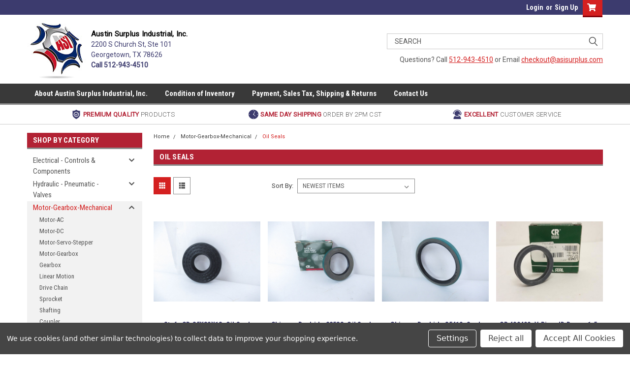

--- FILE ---
content_type: text/html; charset=UTF-8
request_url: https://asisurplus.com/motor-gearbox-mechanical/oil-seals/
body_size: 25057
content:

<!DOCTYPE html>
<html class="no-js" lang="en">
<head>
    <title>Motor-Gearbox-Mechanical - Oil Seals - Page 1 - Austin Surplus Industrial, Inc.</title>
    <link rel="dns-prefetch preconnect" href="https://cdn11.bigcommerce.com/s-mnhfs8oqq5" crossorigin><link rel="dns-prefetch preconnect" href="https://fonts.googleapis.com/" crossorigin><link rel="dns-prefetch preconnect" href="https://fonts.gstatic.com/" crossorigin>
    <meta name="keywords" content="electrical controls, AC Drive, VFD Drive, PLC Controller, Hydraulic and Pneumatic Valves, Electric Motors, Gearboxes, roller chain sprocket, belt pulleys, packaging equipment parts, food equipment parts, refrigeration valves, water valves, forklift parts"><link rel='canonical' href='https://asisurplus.com/motor-gearbox-mechanical/oil-seals/' /><meta name='platform' content='bigcommerce.stencil' />
    
            <link rel="next" href="https://asisurplus.com/motor-gearbox-mechanical/oil-seals/?page=2">


    <link href="https://cdn11.bigcommerce.com/r-8aad5f624241bf0bfd9e4b02f99944e01159441b/img/bc_favicon.ico" rel="shortcut icon">
    <meta name="viewport" content="width=device-width, initial-scale=1, maximum-scale=1">

    <script>
        // Change document class from no-js to js so we can detect this in css
        document.documentElement.className = document.documentElement.className.replace('no-js', 'js');
    </script>

    <link href="https://fonts.googleapis.com/css?family=Roboto+Condensed:400,700%7CRoboto:400,300&display=swap" rel="stylesheet">
    <link data-stencil-stylesheet href="https://cdn11.bigcommerce.com/s-mnhfs8oqq5/stencil/b445eb70-82a6-013c-e2c5-7e986ce25265/e/f9b1a870-6fad-0139-004e-46657fcbf1ae/css/theme-0a9ed160-8681-013c-6395-32a811db6355.css" rel="stylesheet">
    <link data-stencil-stylesheet href="https://cdn11.bigcommerce.com/s-mnhfs8oqq5/stencil/b445eb70-82a6-013c-e2c5-7e986ce25265/e/f9b1a870-6fad-0139-004e-46657fcbf1ae/css/parts-warehouse-0a9ed160-8681-013c-6395-32a811db6355.css" rel="stylesheet">
    <link data-stencil-stylesheet href="https://cdn11.bigcommerce.com/s-mnhfs8oqq5/stencil/b445eb70-82a6-013c-e2c5-7e986ce25265/e/f9b1a870-6fad-0139-004e-46657fcbf1ae/css/cards-simple-0a9ed160-8681-013c-6395-32a811db6355.css" rel="stylesheet">
    <link data-stencil-stylesheet href="https://cdn11.bigcommerce.com/s-mnhfs8oqq5/stencil/b445eb70-82a6-013c-e2c5-7e986ce25265/e/f9b1a870-6fad-0139-004e-46657fcbf1ae/css/cards-quicksearch-0a9ed160-8681-013c-6395-32a811db6355.css" rel="stylesheet">
    <link data-stencil-stylesheet href="https://cdn11.bigcommerce.com/s-mnhfs8oqq5/stencil/b445eb70-82a6-013c-e2c5-7e986ce25265/e/f9b1a870-6fad-0139-004e-46657fcbf1ae/css/theme-editor-responsive-0a9ed160-8681-013c-6395-32a811db6355.css" rel="stylesheet">
    <link data-stencil-stylesheet href="https://cdn11.bigcommerce.com/s-mnhfs8oqq5/stencil/b445eb70-82a6-013c-e2c5-7e986ce25265/e/f9b1a870-6fad-0139-004e-46657fcbf1ae/css/custom-0a9ed160-8681-013c-6395-32a811db6355.css" rel="stylesheet">

        <!-- Start Tracking Code for analytics_siteverification -->

<meta name="google-site-verification=szEZ0YYo2wPFYHM_naforRmszI36vx6daqXYmv7hpeo" />

<!-- End Tracking Code for analytics_siteverification -->


<script type="text/javascript" src="https://checkout-sdk.bigcommerce.com/v1/loader.js" defer ></script>
<script>window.consentManagerStoreConfig = function () { return {"storeName":"Austin Surplus Industrial, Inc.","privacyPolicyUrl":"","writeKey":null,"improvedConsentManagerEnabled":true,"AlwaysIncludeScriptsWithConsentTag":true}; };</script>
<script type="text/javascript" src="https://cdn11.bigcommerce.com/shared/js/bodl-consent-32a446f5a681a22e8af09a4ab8f4e4b6deda6487.js" integrity="sha256-uitfaufFdsW9ELiQEkeOgsYedtr3BuhVvA4WaPhIZZY=" crossorigin="anonymous" defer></script>
<script type="text/javascript" src="https://cdn11.bigcommerce.com/shared/js/storefront/consent-manager-config-3013a89bb0485f417056882e3b5cf19e6588b7ba.js" defer></script>
<script type="text/javascript" src="https://cdn11.bigcommerce.com/shared/js/storefront/consent-manager-08633fe15aba542118c03f6d45457262fa9fac88.js" defer></script>
<script type="text/javascript">
var BCData = {};
</script>
<script type="quoteninja-results"></script><script data-bc-cookie-consent="3" type="text/plain">!function(){var e=window.location.search;if(e&&e.length>1&&localStorage){var l,o,t=e.slice(1).split("&");for(l=0;l<t.length;l++)o=(e=t[l].split("="))[1],(e=e[0])&&o&&("gclid"===e||"msclkid"===e||0===e.indexOf("utm"))&&localStorage.setItem(e,decodeURIComponent(o))}}();</script>
<script nonce="">
(function () {
    var xmlHttp = new XMLHttpRequest();

    xmlHttp.open('POST', 'https://bes.gcp.data.bigcommerce.com/nobot');
    xmlHttp.setRequestHeader('Content-Type', 'application/json');
    xmlHttp.send('{"store_id":"1001415572","timezone_offset":"-5.0","timestamp":"2026-01-23T12:57:15.18278400Z","visit_id":"5f9027c5-0b8a-45ec-9581-e5546c07569f","channel_id":1}');
})();
</script>

        

        
        
        
        
        
        
        

    </head>
    <body id="body" class="main  eleven-seventy     base-layout">

        <!-- snippet location header -->
        <svg data-src="https://cdn11.bigcommerce.com/s-mnhfs8oqq5/stencil/b445eb70-82a6-013c-e2c5-7e986ce25265/e/f9b1a870-6fad-0139-004e-46657fcbf1ae/img/icon-sprite.svg" class="icons-svg-sprite"></svg>


        <div class="header-container sticky-header">
<div class="top-menu">
    <div class="content">
         <a href="#" class="mobileMenu-toggle" data-mobile-menu-toggle="menu">
            <span class="mobileMenu-toggleIcon">Toggle menu</span>
        </a>

        <!-- OPTIONAL SHORT MESSAGE LINK -->
        <!-- <div class="left">
          <a class="optional-message-link" href="">Put an optional message here.</a>
        </div> -->

        


        <div class="right account-links">
            <ul>
                    <li class="navUser-item navUser-item--account">
                            <a class="navUser-action" href="/login.php"><!-- <i class="fa fa-user" aria-hidden="true"></i> --><a class="navUser-action login" href="/login.php">Login</a><span class="or-text">or</span><a class="navUser-action create" href="/login.php?action=create_account">Sign Up</a>
                     </li>
        <li class="navUser-item navUser-item--cart ">
            <a
                class="navUser-action"
                data-cart-preview
                data-dropdown="cart-preview-dropdown"
                data-options="align:right"
                href="/cart.php">
                <span class="navUser-item-cartLabel"><i class="cart-icon" aria-hidden="true"><svg><use xlink:href="#icon-cart" /></svg></i></span> <span class="countPill cart-quantity">0</span>
            </a>

            <div class="dropdown-menu" id="cart-preview-dropdown" data-dropdown-content aria-hidden="true"></div>
        </li>
            </ul>
        </div>
        <div class="clear"></div>
    </div>
</div>

<div class="header-container full-width  full-width in-container">
  <div class="header-padding">
  <div class="header-padding">
  <header class="header" role="banner">
        <div class="header-logo header-logo--left">
            <a href="https://asisurplus.com/">
            <div class="header-logo-image-container">
                <img class="header-logo-image" src="https://cdn11.bigcommerce.com/s-mnhfs8oqq5/images/stencil/120x120/logo_1613112684__70364.original.jpg" alt="Austin Surplus Industrial, Inc." title="Austin Surplus Industrial, Inc.">
            </div>
</a>
			<div class="header-address">
				<h5>Austin Surplus Industrial, Inc.</h5>
				<p>2200 S Church St, Ste 101<br>
Georgetown, TX 78626</p>
				<p><strong>Call 512-943-4510</strong></p>
			</div>
        </div>

  <div class="navPages-container inside-header left-logo search-container not-sticky" id="menu" data-menu>
    <nav class="navPages">
        <div class="navPages-quickSearch right searchbar">
            <div class="container">
    <!-- snippet location forms_search -->
    <form class="form" action="/search.php">
        <fieldset class="form-fieldset">
            <div class="form-field">
                <label class="u-hiddenVisually" for="search_query">Search</label>
                <input class="form-input" data-search-quick name="search_query" id="search_query" data-error-message="Search field cannot be empty." placeholder="Search" autocomplete="off">
                <div class="search-icon"><svg class="header-icon search-icon" title="submit" alt="submit"><use xlink:href="#icon-search"></use></svg></div>
                <input class="button button--primary form-prefixPostfix-button--postfix" type="submit" value="">
            </div>
        </fieldset>
        <div class="clear"></div>
    </form>
    <div id="search-action-buttons" class="search-buttons-container">
      <div class="align-right">
      <!-- <a href="#" class="reset quicksearch" aria-label="reset search" role="button" style="inline-block;">
        <span class="reset" aria-hidden="true">Reset Search</span>
      </a> -->
      <a href="#" class="modal-close custom-quick-search" aria-label="Close" role="button" style="inline-block;">
        <span aria-hidden="true">&#215;</span>
      </a>
      <div class="clear"></div>
      </div>
      <div class="clear"></div>
    </div>
      <section id="quickSearch" class="quickSearchResults" data-bind="html: results">
      </section>
      <div class="clear"></div>
	<p class="header-contact">
		Questions? 
               Call <a href="tel:512-943-4510">512-943-4510</a> or
		Email <a href="mailto:checkout@asisurplus.com">checkout@asisurplus.com</a>
	</p>
</div>
        </div>
    </nav>
</div>
<div class="clear"></div>	  
<div class="mobile-menu navPages-container" id="menu" data-menu>
  <div class="currency-converter">
    <ul class="navPages-list navPages-list--user">
    </ul>
  </div>
        <nav class="navPages">
    <div class="navPages-quickSearch right searchbar">
        <div class="container">
    <!-- snippet location forms_search -->
    <form class="form" action="/search.php">
        <fieldset class="form-fieldset">
            <div class="form-field">
                <label class="u-hiddenVisually" for="search_query">Search</label>
                <input class="form-input" data-search-quick name="search_query" id="search_query" data-error-message="Search field cannot be empty." placeholder="Search" autocomplete="off">
                <div class="search-icon"><svg class="header-icon search-icon" title="submit" alt="submit"><use xlink:href="#icon-search"></use></svg></div>
                <input class="button button--primary form-prefixPostfix-button--postfix" type="submit" value="">
            </div>
        </fieldset>
        <div class="clear"></div>
    </form>
    <div id="search-action-buttons" class="search-buttons-container">
      <div class="align-right">
      <!-- <a href="#" class="reset quicksearch" aria-label="reset search" role="button" style="inline-block;">
        <span class="reset" aria-hidden="true">Reset Search</span>
      </a> -->
      <a href="#" class="modal-close custom-quick-search" aria-label="Close" role="button" style="inline-block;">
        <span aria-hidden="true">&#215;</span>
      </a>
      <div class="clear"></div>
      </div>
      <div class="clear"></div>
    </div>
      <section id="quickSearch" class="quickSearchResults" data-bind="html: results">
      </section>
      <div class="clear"></div>
	<p class="header-contact">
		Questions? 
               Call <a href="tel:512-943-4510">512-943-4510</a> or
		Email <a href="mailto:checkout@asisurplus.com">checkout@asisurplus.com</a>
	</p>
</div>
    </div>
    <ul class="navPages-list">
        <div class="nav-align">
        <div class="custom-pages-nav">
          <div id="desktop-menu">
            <h2 class="container-header mobile">Main Menu</h2>
                <li class="navPages-item">
                    <a class="navPages-action" href="https://asisurplus.com/about-austin-surplus-industrial/">About Austin Surplus Industrial, Inc.</a>
                </li>
                <li class="navPages-item">
                    <a class="navPages-action" href="https://asisurplus.com/condition-of-inventory/">Condition of Inventory</a>
                </li>
                <li class="navPages-item">
                    <a class="navPages-action" href="https://asisurplus.com/payment-sales-tax-shipping-returns/">Payment, Sales Tax, Shipping &amp; Returns</a>
                </li>
                <li class="navPages-item">
                    <a class="navPages-action" href="https://asisurplus.com/contact-us/">Contact Us</a>
                </li>
          </div>
            <div id="mobile-menu">
              <div class="category-menu">
                <h2 class="container-header mobile">Shop By Category</h2>
                  <li class="navPages-item mobile">
                    <a class="navPages-action has-subMenu" href="https://asisurplus.com/electrical-controls-components/">
    Electrical - Controls &amp; Components <i class="fa fa-chevron-down main-nav" aria-hidden="true"><svg><use xlink:href="#icon-chevron-down" /></svg></i>
</a>
<div class="navPage-subMenu" id="navPages-25" aria-hidden="true" tabindex="-1">
    <ul class="navPage-subMenu-list">
            <li class="navPage-subMenu-item">
                    <a class="navPage-subMenu-action navPages-action" href="https://asisurplus.com/electrical-controls-components/test-equipment/">Test Equipment</a>
            </li>
            <li class="navPage-subMenu-item">
                    <a class="navPage-subMenu-action navPages-action" href="https://asisurplus.com/electrical-controls-components/control-enclosure/">Control Enclosure</a>
            </li>
            <li class="navPage-subMenu-item">
                    <a class="navPage-subMenu-action navPages-action" href="https://asisurplus.com/electrical-controls-components/conduit-fittings/">Conduit - Fittings</a>
            </li>
            <li class="navPage-subMenu-item">
                    <a class="navPage-subMenu-action navPages-action" href="https://asisurplus.com/electrical-controls-components/electrical-panel/">Electrical Panel</a>
            </li>
            <li class="navPage-subMenu-item">
                    <a class="navPage-subMenu-action navPages-action" href="https://asisurplus.com/electrical-controls-components/circuit-breaker/">Circuit Breaker</a>
            </li>
            <li class="navPage-subMenu-item">
                    <a class="navPage-subMenu-action navPages-action" href="https://asisurplus.com/electrical-controls-components/fuses/">Fuses</a>
            </li>
            <li class="navPage-subMenu-item">
                    <a class="navPage-subMenu-action navPages-action" href="https://asisurplus.com/electrical-controls-components/transformer/">Transformer</a>
            </li>
            <li class="navPage-subMenu-item">
                    <a class="navPage-subMenu-action navPages-action" href="https://asisurplus.com/electrical-controls-components/light-fixture/">Light Fixture</a>
            </li>
            <li class="navPage-subMenu-item">
                    <a class="navPage-subMenu-action navPages-action" href="https://asisurplus.com/electrical-controls-components/light-bulbs/">Light Bulbs</a>
            </li>
            <li class="navPage-subMenu-item">
                    <a class="navPage-subMenu-action navPages-action" href="https://asisurplus.com/electrical-controls-components/vari-speed-motor-controller/">Vari-Speed Motor Controller</a>
            </li>
            <li class="navPage-subMenu-item">
                    <a class="navPage-subMenu-action navPages-action" href="https://asisurplus.com/electrical-controls-components/servo-controller/">Servo Controller</a>
            </li>
            <li class="navPage-subMenu-item">
                    <a class="navPage-subMenu-action navPages-action" href="https://asisurplus.com/electrical-controls-components/starter-contactor/">Starter - Contactor</a>
            </li>
            <li class="navPage-subMenu-item">
                    <a class="navPage-subMenu-action navPages-action" href="https://asisurplus.com/electrical-controls-components/plc-modules/">PLC &amp; Modules</a>
            </li>
            <li class="navPage-subMenu-item">
                    <a class="navPage-subMenu-action navPages-action" href="https://asisurplus.com/electrical-controls-components/display-screen-key-pad/">Display Screen &amp; Key-pad</a>
            </li>
            <li class="navPage-subMenu-item">
                    <a class="navPage-subMenu-action navPages-action" href="https://asisurplus.com/electrical-controls-components/timer/">Timer</a>
            </li>
            <li class="navPage-subMenu-item">
                    <a class="navPage-subMenu-action navPages-action" href="https://asisurplus.com/electrical-controls-components/ultrasonic-sensor/">Ultrasonic Sensor</a>
            </li>
            <li class="navPage-subMenu-item">
                    <a class="navPage-subMenu-action navPages-action" href="https://asisurplus.com/electrical-controls-components/level-sensor/">Level Sensor</a>
            </li>
            <li class="navPage-subMenu-item">
                    <a class="navPage-subMenu-action navPages-action" href="https://asisurplus.com/electrical-controls-components/pressure-sensor/">Pressure Sensor</a>
            </li>
            <li class="navPage-subMenu-item">
                    <a class="navPage-subMenu-action navPages-action" href="https://asisurplus.com/electrical-controls-components/motion-sensor/">Motion Sensor</a>
            </li>
            <li class="navPage-subMenu-item">
                    <a class="navPage-subMenu-action navPages-action" href="https://asisurplus.com/electrical-controls-components/proximity-sensor/">Proximity Sensor</a>
            </li>
            <li class="navPage-subMenu-item">
                    <a class="navPage-subMenu-action navPages-action" href="https://asisurplus.com/electrical-controls-components/current-sensor/">Current Sensor</a>
            </li>
            <li class="navPage-subMenu-item">
                    <a class="navPage-subMenu-action navPages-action" href="https://asisurplus.com/electrical-controls-components/photo-sensor/">Photo Sensor</a>
            </li>
            <li class="navPage-subMenu-item">
                    <a class="navPage-subMenu-action navPages-action" href="https://asisurplus.com/electrical-controls-components/temp-sensor/">Temp Sensor</a>
            </li>
            <li class="navPage-subMenu-item">
                    <a class="navPage-subMenu-action navPages-action" href="https://asisurplus.com/electrical-controls-components/temp-controller/">Temp Controller</a>
            </li>
            <li class="navPage-subMenu-item">
                    <a class="navPage-subMenu-action navPages-action" href="https://asisurplus.com/electrical-controls-components/heat-element/">Heat Element</a>
            </li>
            <li class="navPage-subMenu-item">
                    <a class="navPage-subMenu-action navPages-action" href="https://asisurplus.com/electrical-controls-components/relay/">Relay</a>
            </li>
            <li class="navPage-subMenu-item">
                    <a class="navPage-subMenu-action navPages-action" href="https://asisurplus.com/electrical-controls-components/switch/">Switch</a>
            </li>
            <li class="navPage-subMenu-item">
                    <a class="navPage-subMenu-action navPages-action" href="https://asisurplus.com/electrical-controls-components/limit-switch/">Limit Switch</a>
            </li>
            <li class="navPage-subMenu-item">
                    <a class="navPage-subMenu-action navPages-action" href="https://asisurplus.com/electrical-controls-components/meter/">Meter</a>
            </li>
            <li class="navPage-subMenu-item">
                    <a class="navPage-subMenu-action navPages-action" href="https://asisurplus.com/electrical-controls-components/encoder/">Encoder</a>
            </li>
            <li class="navPage-subMenu-item">
                    <a class="navPage-subMenu-action navPages-action" href="https://asisurplus.com/electrical-controls-components/power-supply/">Power Supply</a>
            </li>
            <li class="navPage-subMenu-item">
                    <a class="navPage-subMenu-action navPages-action" href="https://asisurplus.com/electrical-controls-components/connectors-cable/">Connectors &amp; Cable</a>
            </li>
            <li class="navPage-subMenu-item">
                    <a class="navPage-subMenu-action navPages-action" href="https://asisurplus.com/electrical-controls-components/potentiometer/">Potentiometer</a>
            </li>
            <li class="navPage-subMenu-item">
                    <a class="navPage-subMenu-action navPages-action" href="https://asisurplus.com/electrical-controls-components/resistors/">Resistors</a>
            </li>
            <li class="navPage-subMenu-item">
                    <a class="navPage-subMenu-action navPages-action" href="https://asisurplus.com/electrical-controls-components/rectifiers/">Rectifiers</a>
            </li>
            <li class="navPage-subMenu-item">
                    <a class="navPage-subMenu-action navPages-action" href="https://asisurplus.com/electrical-controls-components/capacitor/">Capacitor</a>
            </li>
            <li class="navPage-subMenu-item">
                    <a class="navPage-subMenu-action navPages-action" href="https://asisurplus.com/electrical-controls-components/semiconductor-components/">Semiconductor Components</a>
            </li>
            <li class="navPage-subMenu-item">
                    <a class="navPage-subMenu-action navPages-action" href="https://asisurplus.com/electrical-controls-components/heat-shrink-tubing/">Heat Shrink Tubing</a>
            </li>
            <li class="navPage-subMenu-item">
                    <a class="navPage-subMenu-action navPages-action" href="https://asisurplus.com/electrical-controls-components/automatic-transfer-switch/">Automatic Transfer Switch</a>
            </li>
            <li class="navPage-subMenu-item">
                    <a class="navPage-subMenu-action navPages-action" href="https://asisurplus.com/electrical-controls-components/battery-charger/">Battery Charger</a>
            </li>
            <li class="navPage-subMenu-item">
                    <a class="navPage-subMenu-action navPages-action" href="https://asisurplus.com/electrical-controls-components/battery/">Battery</a>
            </li>
            <li class="navPage-subMenu-item">
                    <a class="navPage-subMenu-action navPages-action" href="https://asisurplus.com/electrical-controls-components/two-way-radio-phones/">Two-Way Radio, Phones</a>
            </li>
            <li class="navPage-subMenu-item">
                    <a class="navPage-subMenu-action navPages-action" href="https://asisurplus.com/electrical-controls-components/ethernet/">Ethernet</a>
            </li>
            <li class="navPage-subMenu-item">
                    <a class="navPage-subMenu-action navPages-action" href="https://asisurplus.com/electrical-controls-components/electrical-other/">Electrical-Other</a>
            </li>
    </ul>
</div>
                  </li>
                  <li class="navPages-item mobile">
                    <a class="navPages-action has-subMenu" href="https://asisurplus.com/hydraulic-pneumatic-valves/">
    Hydraulic - Pneumatic - Valves <i class="fa fa-chevron-down main-nav" aria-hidden="true"><svg><use xlink:href="#icon-chevron-down" /></svg></i>
</a>
<div class="navPage-subMenu" id="navPages-26" aria-hidden="true" tabindex="-1">
    <ul class="navPage-subMenu-list">
            <li class="navPage-subMenu-item">
                    <a class="navPage-subMenu-action navPages-action" href="https://asisurplus.com/hydraulic-pneumatic-valves/hydraulic-cylinder/">Hydraulic-Cylinder</a>
            </li>
            <li class="navPage-subMenu-item">
                    <a class="navPage-subMenu-action navPages-action" href="https://asisurplus.com/hydraulic-pneumatic-valves/hydraulic-solenoid-valve/">Hydraulic-Solenoid Valve</a>
            </li>
            <li class="navPage-subMenu-item">
                    <a class="navPage-subMenu-action navPages-action" href="https://asisurplus.com/hydraulic-pneumatic-valves/hydraulic-manual-valves/">Hydraulic-Manual Valves</a>
            </li>
            <li class="navPage-subMenu-item">
                    <a class="navPage-subMenu-action navPages-action" href="https://asisurplus.com/hydraulic-pneumatic-valves/hydraulic-fittings/">Hydraulic-Fittings</a>
            </li>
            <li class="navPage-subMenu-item">
                    <a class="navPage-subMenu-action navPages-action" href="https://asisurplus.com/hydraulic-pneumatic-valves/hydraulic-filters/">Hydraulic-Filters</a>
            </li>
            <li class="navPage-subMenu-item">
                    <a class="navPage-subMenu-action navPages-action" href="https://asisurplus.com/hydraulic-pneumatic-valves/hydraulic-motor/">Hydraulic-Motor</a>
            </li>
            <li class="navPage-subMenu-item">
                    <a class="navPage-subMenu-action navPages-action" href="https://asisurplus.com/hydraulic-pneumatic-valves/hydraulic-pump/">Hydraulic-Pump</a>
            </li>
            <li class="navPage-subMenu-item">
                    <a class="navPage-subMenu-action navPages-action" href="https://asisurplus.com/hydraulic-pneumatic-valves/hydraulic-other/">Hydraulic-Other</a>
            </li>
            <li class="navPage-subMenu-item">
                    <a class="navPage-subMenu-action navPages-action" href="https://asisurplus.com/hydraulic-pneumatic-valves/pneumatic-cylinder/">Pneumatic-Cylinder</a>
            </li>
            <li class="navPage-subMenu-item">
                    <a class="navPage-subMenu-action navPages-action" href="https://asisurplus.com/hydraulic-pneumatic-valves/pneumatic-solenoid-valve/">Pneumatic-Solenoid Valve</a>
            </li>
            <li class="navPage-subMenu-item">
                    <a class="navPage-subMenu-action navPages-action" href="https://asisurplus.com/hydraulic-pneumatic-valves/pneumatic-manual-valves/">Pneumatic-Manual Valves</a>
            </li>
            <li class="navPage-subMenu-item">
                    <a class="navPage-subMenu-action navPages-action" href="https://asisurplus.com/hydraulic-pneumatic-valves/pneumatic-fittings/">Pneumatic-Fittings</a>
            </li>
            <li class="navPage-subMenu-item">
                    <a class="navPage-subMenu-action navPages-action" href="https://asisurplus.com/hydraulic-pneumatic-valves/pneumatic-filters/">Pneumatic-Filters</a>
            </li>
            <li class="navPage-subMenu-item">
                    <a class="navPage-subMenu-action navPages-action" href="https://asisurplus.com/hydraulic-pneumatic-valves/air-oil-separator/">Air-Oil Separator</a>
            </li>
            <li class="navPage-subMenu-item">
                    <a class="navPage-subMenu-action navPages-action" href="https://asisurplus.com/hydraulic-pneumatic-valves/pneumatic-pressure-regulator/">Pneumatic-Pressure Regulator</a>
            </li>
            <li class="navPage-subMenu-item">
                    <a class="navPage-subMenu-action navPages-action" href="https://asisurplus.com/hydraulic-pneumatic-valves/pneumatic-motor/">Pneumatic-Motor</a>
            </li>
            <li class="navPage-subMenu-item">
                    <a class="navPage-subMenu-action navPages-action" href="https://asisurplus.com/hydraulic-pneumatic-valves/air-oiler/">Air Oiler</a>
            </li>
            <li class="navPage-subMenu-item">
                    <a class="navPage-subMenu-action navPages-action" href="https://asisurplus.com/hydraulic-pneumatic-valves/air-tank/">Air Tank</a>
            </li>
            <li class="navPage-subMenu-item">
                    <a class="navPage-subMenu-action navPages-action" href="https://asisurplus.com/hydraulic-pneumatic-valves/air-dryer/">Air Dryer</a>
            </li>
            <li class="navPage-subMenu-item">
                    <a class="navPage-subMenu-action navPages-action" href="https://asisurplus.com/hydraulic-pneumatic-valves/pressure-gauge/">Pressure Gauge</a>
            </li>
            <li class="navPage-subMenu-item">
                    <a class="navPage-subMenu-action navPages-action" href="https://asisurplus.com/hydraulic-pneumatic-valves/air-compressor/">Air Compressor</a>
            </li>
            <li class="navPage-subMenu-item">
                    <a class="navPage-subMenu-action navPages-action" href="https://asisurplus.com/hydraulic-pneumatic-valves/pneumatic-rotary-actuator/">Pneumatic-Rotary Actuator</a>
            </li>
            <li class="navPage-subMenu-item">
                    <a class="navPage-subMenu-action navPages-action" href="https://asisurplus.com/hydraulic-pneumatic-valves/pneumatic-other/">Pneumatic-Other</a>
            </li>
    </ul>
</div>
                  </li>
                  <li class="navPages-item mobile">
                    <a class="navPages-action has-subMenu" href="https://asisurplus.com/motor-gearbox-mechanical/">
    Motor-Gearbox-Mechanical <i class="fa fa-chevron-down main-nav" aria-hidden="true"><svg><use xlink:href="#icon-chevron-down" /></svg></i>
</a>
<div class="navPage-subMenu" id="navPages-27" aria-hidden="true" tabindex="-1">
    <ul class="navPage-subMenu-list">
            <li class="navPage-subMenu-item">
                    <a class="navPage-subMenu-action navPages-action" href="https://asisurplus.com/motor-gearbox-mechanical/motor-ac/">Motor-AC</a>
            </li>
            <li class="navPage-subMenu-item">
                    <a class="navPage-subMenu-action navPages-action" href="https://asisurplus.com/motor-gearbox-mechanical/motor-dc/">Motor-DC</a>
            </li>
            <li class="navPage-subMenu-item">
                    <a class="navPage-subMenu-action navPages-action" href="https://asisurplus.com/motor-gearbox-mechanical/motor-servo-stepper/">Motor-Servo-Stepper</a>
            </li>
            <li class="navPage-subMenu-item">
                    <a class="navPage-subMenu-action navPages-action" href="https://asisurplus.com/motor-gearbox-mechanical/motor-gearbox/">Motor-Gearbox</a>
            </li>
            <li class="navPage-subMenu-item">
                    <a class="navPage-subMenu-action navPages-action" href="https://asisurplus.com/motor-gearbox-mechanical/gearbox/">Gearbox</a>
            </li>
            <li class="navPage-subMenu-item">
                    <a class="navPage-subMenu-action navPages-action" href="https://asisurplus.com/motor-gearbox-mechanical/linear-motion/">Linear Motion</a>
            </li>
            <li class="navPage-subMenu-item">
                    <a class="navPage-subMenu-action navPages-action" href="https://asisurplus.com/motor-gearbox-mechanical/drive-chain/">Drive Chain</a>
            </li>
            <li class="navPage-subMenu-item">
                    <a class="navPage-subMenu-action navPages-action" href="https://asisurplus.com/motor-gearbox-mechanical/sprocket/">Sprocket</a>
            </li>
            <li class="navPage-subMenu-item">
                    <a class="navPage-subMenu-action navPages-action" href="https://asisurplus.com/motor-gearbox-mechanical/shafting/">Shafting</a>
            </li>
            <li class="navPage-subMenu-item">
                    <a class="navPage-subMenu-action navPages-action" href="https://asisurplus.com/motor-gearbox-mechanical/coupler/">Coupler</a>
            </li>
            <li class="navPage-subMenu-item">
                    <a class="navPage-subMenu-action navPages-action" href="https://asisurplus.com/motor-gearbox-mechanical/belt/">Belt</a>
            </li>
            <li class="navPage-subMenu-item">
                    <a class="navPage-subMenu-action navPages-action" href="https://asisurplus.com/motor-gearbox-mechanical/sheave-pulley/">Sheave-Pulley</a>
            </li>
            <li class="navPage-subMenu-item">
                    <a class="navPage-subMenu-action navPages-action" href="https://asisurplus.com/motor-gearbox-mechanical/gear/">Gear</a>
            </li>
            <li class="navPage-subMenu-item">
                    <a class="navPage-subMenu-action navPages-action" href="https://asisurplus.com/motor-gearbox-mechanical/bushing-taper-split/">Bushing-Taper-Split</a>
            </li>
            <li class="navPage-subMenu-item">
                    <a class="navPage-subMenu-action navPages-action" href="https://asisurplus.com/motor-gearbox-mechanical/brake/">Brake</a>
            </li>
            <li class="navPage-subMenu-item">
                    <a class="navPage-subMenu-action navPages-action" href="https://asisurplus.com/motor-gearbox-mechanical/clutch/">Clutch</a>
            </li>
            <li class="navPage-subMenu-item">
                    <a class="navPage-subMenu-action navPages-action" href="https://asisurplus.com/motor-gearbox-mechanical/pump-shaft-seals/">Pump Shaft Seals</a>
            </li>
            <li class="navPage-subMenu-item">
                    <a class="navPage-subMenu-action navPages-action" href="https://asisurplus.com/motor-gearbox-mechanical/oil-seals/">Oil Seals</a>
            </li>
            <li class="navPage-subMenu-item">
                    <a class="navPage-subMenu-action navPages-action" href="https://asisurplus.com/motor-gearbox-mechanical/bearings/">Bearings</a>
            </li>
            <li class="navPage-subMenu-item">
                    <a class="navPage-subMenu-action navPages-action" href="https://asisurplus.com/motor-gearbox-mechanical/fans-blowers/">Fans &amp; Blowers</a>
            </li>
            <li class="navPage-subMenu-item">
                    <a class="navPage-subMenu-action navPages-action" href="https://asisurplus.com/motor-gearbox-mechanical/auto-lubrication/">Auto Lubrication</a>
            </li>
            <li class="navPage-subMenu-item">
                    <a class="navPage-subMenu-action navPages-action" href="https://asisurplus.com/motor-gearbox-mechanical/mechanical-other/">Mechanical-Other</a>
            </li>
    </ul>
</div>
                  </li>
                  <li class="navPages-item mobile">
                    <a class="navPages-action has-subMenu" href="https://asisurplus.com/packaging-equipment/">
    Packaging Equipment <i class="fa fa-chevron-down main-nav" aria-hidden="true"><svg><use xlink:href="#icon-chevron-down" /></svg></i>
</a>
<div class="navPage-subMenu" id="navPages-28" aria-hidden="true" tabindex="-1">
    <ul class="navPage-subMenu-list">
            <li class="navPage-subMenu-item">
                    <a class="navPage-subMenu-action navPages-action" href="https://asisurplus.com/packaging-equipment/wrapper/">Wrapper</a>
            </li>
            <li class="navPage-subMenu-item">
                    <a class="navPage-subMenu-action navPages-action" href="https://asisurplus.com/packaging-equipment/vacpack-rollstock/">VacPack-Rollstock</a>
            </li>
            <li class="navPage-subMenu-item">
                    <a class="navPage-subMenu-action navPages-action" href="https://asisurplus.com/packaging-equipment/vacpack-chamber/">VacPack-Chamber</a>
            </li>
            <li class="navPage-subMenu-item">
                    <a class="navPage-subMenu-action navPages-action" href="https://asisurplus.com/packaging-equipment/vacpack-snorkle/">VacPack-Snorkle</a>
            </li>
            <li class="navPage-subMenu-item">
                    <a class="navPage-subMenu-action navPages-action" href="https://asisurplus.com/packaging-equipment/cup-tray-sealer/">Cup/Tray Sealer</a>
            </li>
            <li class="navPage-subMenu-item">
                    <a class="navPage-subMenu-action navPages-action" href="https://asisurplus.com/packaging-equipment/vffs-bagger/">VFFS Bagger</a>
            </li>
            <li class="navPage-subMenu-item">
                    <a class="navPage-subMenu-action navPages-action" href="https://asisurplus.com/packaging-equipment/scales-platform-combination/">Scales-Platform &amp; Combination</a>
            </li>
            <li class="navPage-subMenu-item">
                    <a class="navPage-subMenu-action navPages-action" href="https://asisurplus.com/packaging-equipment/hffs/">HFFS</a>
            </li>
            <li class="navPage-subMenu-item">
                    <a class="navPage-subMenu-action navPages-action" href="https://asisurplus.com/packaging-equipment/shrink-tunnel/">Shrink Tunnel</a>
            </li>
            <li class="navPage-subMenu-item">
                    <a class="navPage-subMenu-action navPages-action" href="https://asisurplus.com/packaging-equipment/metal-detector/">Metal Detector</a>
            </li>
            <li class="navPage-subMenu-item">
                    <a class="navPage-subMenu-action navPages-action" href="https://asisurplus.com/packaging-equipment/box-errector/">Box Errector</a>
            </li>
            <li class="navPage-subMenu-item">
                    <a class="navPage-subMenu-action navPages-action" href="https://asisurplus.com/packaging-equipment/box-taper/">Box Taper</a>
            </li>
            <li class="navPage-subMenu-item">
                    <a class="navPage-subMenu-action navPages-action" href="https://asisurplus.com/packaging-equipment/cartoner/">Cartoner</a>
            </li>
            <li class="navPage-subMenu-item">
                    <a class="navPage-subMenu-action navPages-action" href="https://asisurplus.com/packaging-equipment/case-packer/">Case Packer</a>
            </li>
            <li class="navPage-subMenu-item">
                    <a class="navPage-subMenu-action navPages-action" href="https://asisurplus.com/packaging-equipment/auto-palletizer/">Auto Palletizer</a>
            </li>
            <li class="navPage-subMenu-item">
                    <a class="navPage-subMenu-action navPages-action" href="https://asisurplus.com/packaging-equipment/pallet-wrapper/">Pallet Wrapper</a>
            </li>
            <li class="navPage-subMenu-item">
                    <a class="navPage-subMenu-action navPages-action" href="https://asisurplus.com/packaging-equipment/labeler/">Labeler</a>
            </li>
            <li class="navPage-subMenu-item">
                    <a class="navPage-subMenu-action navPages-action" href="https://asisurplus.com/packaging-equipment/printer-ink-jet-label/">Printer - Ink Jet &amp; Label</a>
            </li>
            <li class="navPage-subMenu-item">
                    <a class="navPage-subMenu-action navPages-action" href="https://asisurplus.com/packaging-equipment/rfid-equipment/">RFID Equipment</a>
            </li>
            <li class="navPage-subMenu-item">
                    <a class="navPage-subMenu-action navPages-action" href="https://asisurplus.com/packaging-equipment/vacuum-pump/">Vacuum Pump</a>
            </li>
            <li class="navPage-subMenu-item">
                    <a class="navPage-subMenu-action navPages-action" href="https://asisurplus.com/packaging-equipment/conveyor-vibratory/">Conveyor - Vibratory</a>
            </li>
            <li class="navPage-subMenu-item">
                    <a class="navPage-subMenu-action navPages-action" href="https://asisurplus.com/packaging-equipment/conveyor-belt/">Conveyor - Belt</a>
            </li>
            <li class="navPage-subMenu-item">
                    <a class="navPage-subMenu-action navPages-action" href="https://asisurplus.com/packaging-equipment/conveyor-screw/">Conveyor - Screw</a>
            </li>
            <li class="navPage-subMenu-item">
                    <a class="navPage-subMenu-action navPages-action" href="https://asisurplus.com/packaging-equipment/conveyor-roller/">Conveyor - Roller</a>
            </li>
            <li class="navPage-subMenu-item">
                    <a class="navPage-subMenu-action navPages-action" href="https://asisurplus.com/packaging-equipment/conveyor-bucket/">Conveyor - Bucket</a>
            </li>
            <li class="navPage-subMenu-item">
                    <a class="navPage-subMenu-action navPages-action" href="https://asisurplus.com/packaging-equipment/glue-equipment/">Glue Equipment</a>
            </li>
            <li class="navPage-subMenu-item">
                    <a class="navPage-subMenu-action navPages-action" href="https://asisurplus.com/packaging-equipment/packaging-other/">Packaging-Other</a>
            </li>
    </ul>
</div>
                  </li>
                  <li class="navPages-item mobile">
                    <a class="navPages-action has-subMenu" href="https://asisurplus.com/food-equipment-parts/">
    Food Equipment Parts <i class="fa fa-chevron-down main-nav" aria-hidden="true"><svg><use xlink:href="#icon-chevron-down" /></svg></i>
</a>
<div class="navPage-subMenu" id="navPages-29" aria-hidden="true" tabindex="-1">
    <ul class="navPage-subMenu-list">
            <li class="navPage-subMenu-item">
                    <a class="navPage-subMenu-action navPages-action" href="https://asisurplus.com/food-equipment-parts/sanitary-valves/">Sanitary Valves</a>
            </li>
            <li class="navPage-subMenu-item">
                    <a class="navPage-subMenu-action navPages-action" href="https://asisurplus.com/food-equipment-parts/sanitary-pipe-fittings/">Sanitary Pipe Fittings</a>
            </li>
            <li class="navPage-subMenu-item">
                    <a class="navPage-subMenu-action navPages-action" href="https://asisurplus.com/food-equipment-parts/pump-food-grade/">Pump-Food Grade</a>
            </li>
            <li class="navPage-subMenu-item">
                    <a class="navPage-subMenu-action navPages-action" href="https://asisurplus.com/food-equipment-parts/misc-poultry-equip-parts/">Misc-Poultry Equip Parts</a>
            </li>
            <li class="navPage-subMenu-item">
                    <a class="navPage-subMenu-action navPages-action" href="https://asisurplus.com/food-equipment-parts/misc-food-equip-parts/">Misc-Food Equip-Parts</a>
            </li>
            <li class="navPage-subMenu-item">
                    <a class="navPage-subMenu-action navPages-action" href="https://asisurplus.com/food-equipment-parts/alfa-laval/">Alfa Laval</a>
            </li>
            <li class="navPage-subMenu-item">
                    <a class="navPage-subMenu-action navPages-action" href="https://asisurplus.com/food-equipment-parts/apv/">APV</a>
            </li>
            <li class="navPage-subMenu-item">
                    <a class="navPage-subMenu-action navPages-action" href="https://asisurplus.com/food-equipment-parts/baader/">Baader</a>
            </li>
            <li class="navPage-subMenu-item">
                    <a class="navPage-subMenu-action navPages-action" href="https://asisurplus.com/food-equipment-parts/bettcher/">Bettcher</a>
            </li>
            <li class="navPage-subMenu-item">
                    <a class="navPage-subMenu-action navPages-action" href="https://asisurplus.com/food-equipment-parts/bridge-machine/">Bridge Machine</a>
            </li>
            <li class="navPage-subMenu-item">
                    <a class="navPage-subMenu-action navPages-action" href="https://asisurplus.com/food-equipment-parts/carruthers/">Carruthers</a>
            </li>
            <li class="navPage-subMenu-item">
                    <a class="navPage-subMenu-action navPages-action" href="https://asisurplus.com/food-equipment-parts/cozzini/">Cozzini</a>
            </li>
            <li class="navPage-subMenu-item">
                    <a class="navPage-subMenu-action navPages-action" href="https://asisurplus.com/food-equipment-parts/crepaco/">Crepaco</a>
            </li>
            <li class="navPage-subMenu-item">
                    <a class="navPage-subMenu-action navPages-action" href="https://asisurplus.com/food-equipment-parts/dapec/">Dapec</a>
            </li>
            <li class="navPage-subMenu-item">
                    <a class="navPage-subMenu-action navPages-action" href="https://asisurplus.com/food-equipment-parts/foodcraft/">Foodcraft</a>
            </li>
            <li class="navPage-subMenu-item">
                    <a class="navPage-subMenu-action navPages-action" href="https://asisurplus.com/food-equipment-parts/formax/">Formax</a>
            </li>
            <li class="navPage-subMenu-item">
                    <a class="navPage-subMenu-action navPages-action" href="https://asisurplus.com/food-equipment-parts/fpec/">FPEC</a>
            </li>
            <li class="navPage-subMenu-item">
                    <a class="navPage-subMenu-action navPages-action" href="https://asisurplus.com/food-equipment-parts/frigoscandia/">Frigoscandia</a>
            </li>
            <li class="navPage-subMenu-item">
                    <a class="navPage-subMenu-action navPages-action" href="https://asisurplus.com/food-equipment-parts/gea-cfs-wolfking/">GEA - CFS - Wolfking</a>
            </li>
            <li class="navPage-subMenu-item">
                    <a class="navPage-subMenu-action navPages-action" href="https://asisurplus.com/food-equipment-parts/grasselli/">Grasselli </a>
            </li>
            <li class="navPage-subMenu-item">
                    <a class="navPage-subMenu-action navPages-action" href="https://asisurplus.com/food-equipment-parts/grote/">Grote</a>
            </li>
            <li class="navPage-subMenu-item">
                    <a class="navPage-subMenu-action navPages-action" href="https://asisurplus.com/food-equipment-parts/hill-parts/">Hill Parts</a>
            </li>
            <li class="navPage-subMenu-item">
                    <a class="navPage-subMenu-action navPages-action" href="https://asisurplus.com/food-equipment-parts/hobart/">Hobart</a>
            </li>
            <li class="navPage-subMenu-item">
                    <a class="navPage-subMenu-action navPages-action" href="https://asisurplus.com/food-equipment-parts/key-technology-inc/">Key Technology Inc.</a>
            </li>
            <li class="navPage-subMenu-item">
                    <a class="navPage-subMenu-action navPages-action" href="https://asisurplus.com/food-equipment-parts/marel-usa/">Marel USA</a>
            </li>
            <li class="navPage-subMenu-item">
                    <a class="navPage-subMenu-action navPages-action" href="https://asisurplus.com/food-equipment-parts/marlen-research/">Marlen Research</a>
            </li>
            <li class="navPage-subMenu-item">
                    <a class="navPage-subMenu-action navPages-action" href="https://asisurplus.com/food-equipment-parts/mepsco/">Mepsco</a>
            </li>
            <li class="navPage-subMenu-item">
                    <a class="navPage-subMenu-action navPages-action" href="https://asisurplus.com/food-equipment-parts/metalquimia/">MetalQuimia</a>
            </li>
            <li class="navPage-subMenu-item">
                    <a class="navPage-subMenu-action navPages-action" href="https://asisurplus.com/food-equipment-parts/meyn/">Meyn</a>
            </li>
            <li class="navPage-subMenu-item">
                    <a class="navPage-subMenu-action navPages-action" href="https://asisurplus.com/food-equipment-parts/missouri-river/">Missouri River</a>
            </li>
            <li class="navPage-subMenu-item">
                    <a class="navPage-subMenu-action navPages-action" href="https://asisurplus.com/food-equipment-parts/nu-meat-tech/">Nu-Meat Tech</a>
            </li>
            <li class="navPage-subMenu-item">
                    <a class="navPage-subMenu-action navPages-action" href="https://asisurplus.com/food-equipment-parts/risco/">Risco</a>
            </li>
            <li class="navPage-subMenu-item">
                    <a class="navPage-subMenu-action navPages-action" href="https://asisurplus.com/food-equipment-parts/robert-reiser-vemag/">Robert Reiser-Vemag</a>
            </li>
            <li class="navPage-subMenu-item">
                    <a class="navPage-subMenu-action navPages-action" href="https://asisurplus.com/food-equipment-parts/rome-ltd/">Rome Ltd</a>
            </li>
            <li class="navPage-subMenu-item">
                    <a class="navPage-subMenu-action navPages-action" href="https://asisurplus.com/food-equipment-parts/ross-industries/">Ross Industries</a>
            </li>
            <li class="navPage-subMenu-item">
                    <a class="navPage-subMenu-action navPages-action" href="https://asisurplus.com/food-equipment-parts/scanvaegt/">Scanvaegt</a>
            </li>
            <li class="navPage-subMenu-item">
                    <a class="navPage-subMenu-action navPages-action" href="https://asisurplus.com/food-equipment-parts/speco-inc/">Speco Inc</a>
            </li>
            <li class="navPage-subMenu-item">
                    <a class="navPage-subMenu-action navPages-action" href="https://asisurplus.com/food-equipment-parts/spraying-systems/">Spraying Systems</a>
            </li>
            <li class="navPage-subMenu-item">
                    <a class="navPage-subMenu-action navPages-action" href="https://asisurplus.com/food-equipment-parts/stein-jbt/">Stein-JBT</a>
            </li>
            <li class="navPage-subMenu-item">
                    <a class="navPage-subMenu-action navPages-action" href="https://asisurplus.com/food-equipment-parts/stork-townsend/">Stork Townsend </a>
            </li>
            <li class="navPage-subMenu-item">
                    <a class="navPage-subMenu-action navPages-action" href="https://asisurplus.com/food-equipment-parts/tipper-tie/">Tipper Tie</a>
            </li>
            <li class="navPage-subMenu-item">
                    <a class="navPage-subMenu-action navPages-action" href="https://asisurplus.com/food-equipment-parts/urschel-labs/">Urschel Labs </a>
            </li>
            <li class="navPage-subMenu-item">
                    <a class="navPage-subMenu-action navPages-action" href="https://asisurplus.com/food-equipment-parts/waukesha-cherry-burrell/">Waukesha Cherry-Burrell</a>
            </li>
            <li class="navPage-subMenu-item">
                    <a class="navPage-subMenu-action navPages-action" href="https://asisurplus.com/food-equipment-parts/weiler/">Weiler</a>
            </li>
    </ul>
</div>
                  </li>
                  <li class="navPages-item mobile">
                    <a class="navPages-action has-subMenu" href="https://asisurplus.com/plumbing-refrigeration-boilers/">
    Plumbing - Refrigeration - Boilers <i class="fa fa-chevron-down main-nav" aria-hidden="true"><svg><use xlink:href="#icon-chevron-down" /></svg></i>
</a>
<div class="navPage-subMenu" id="navPages-30" aria-hidden="true" tabindex="-1">
    <ul class="navPage-subMenu-list">
            <li class="navPage-subMenu-item">
                    <a class="navPage-subMenu-action navPages-action" href="https://asisurplus.com/plumbing-refrigeration-boilers/refrigeration-compressor/">Refrigeration Compressor</a>
            </li>
            <li class="navPage-subMenu-item">
                    <a class="navPage-subMenu-action navPages-action" href="https://asisurplus.com/plumbing-refrigeration-boilers/refrigeration-valves/">Refrigeration Valves</a>
            </li>
            <li class="navPage-subMenu-item">
                    <a class="navPage-subMenu-action navPages-action" href="https://asisurplus.com/plumbing-refrigeration-boilers/condenser/">Condenser</a>
            </li>
            <li class="navPage-subMenu-item">
                    <a class="navPage-subMenu-action navPages-action" href="https://asisurplus.com/plumbing-refrigeration-boilers/evaporator/">Evaporator</a>
            </li>
            <li class="navPage-subMenu-item">
                    <a class="navPage-subMenu-action navPages-action" href="https://asisurplus.com/plumbing-refrigeration-boilers/boiler-controls-parts/">Boiler Controls &amp; Parts</a>
            </li>
            <li class="navPage-subMenu-item">
                    <a class="navPage-subMenu-action navPages-action" href="https://asisurplus.com/plumbing-refrigeration-boilers/heat-exchanger/">Heat Exchanger</a>
            </li>
            <li class="navPage-subMenu-item">
                    <a class="navPage-subMenu-action navPages-action" href="https://asisurplus.com/plumbing-refrigeration-boilers/standby-generator/">Standby Generator</a>
            </li>
            <li class="navPage-subMenu-item">
                    <a class="navPage-subMenu-action navPages-action" href="https://asisurplus.com/plumbing-refrigeration-boilers/plumbing-valves-regulators/">Plumbing Valves &amp; Regulators</a>
            </li>
            <li class="navPage-subMenu-item">
                    <a class="navPage-subMenu-action navPages-action" href="https://asisurplus.com/plumbing-refrigeration-boilers/pipe-fittings/">Pipe Fittings</a>
            </li>
            <li class="navPage-subMenu-item">
                    <a class="navPage-subMenu-action navPages-action" href="https://asisurplus.com/plumbing-refrigeration-boilers/other-plumbing/">Other-Plumbing</a>
            </li>
            <li class="navPage-subMenu-item">
                    <a class="navPage-subMenu-action navPages-action" href="https://asisurplus.com/plumbing-refrigeration-boilers/water-pumps/">Water Pumps</a>
            </li>
    </ul>
</div>
                  </li>
                  <li class="navPages-item mobile">
                    <a class="navPages-action has-subMenu" href="https://asisurplus.com/misc-plant-shop-supplies/">
    Misc Plant, Shop, Supplies <i class="fa fa-chevron-down main-nav" aria-hidden="true"><svg><use xlink:href="#icon-chevron-down" /></svg></i>
</a>
<div class="navPage-subMenu" id="navPages-31" aria-hidden="true" tabindex="-1">
    <ul class="navPage-subMenu-list">
            <li class="navPage-subMenu-item">
                    <a class="navPage-subMenu-action navPages-action" href="https://asisurplus.com/misc-plant-shop-supplies/cleaning-supplies/">Cleaning Supplies</a>
            </li>
            <li class="navPage-subMenu-item">
                    <a class="navPage-subMenu-action navPages-action" href="https://asisurplus.com/misc-plant-shop-supplies/light-bulbs/">Light Bulbs</a>
            </li>
            <li class="navPage-subMenu-item">
                    <a class="navPage-subMenu-action navPages-action" href="https://asisurplus.com/misc-plant-shop-supplies/rigging-chain-hooks-cable/">Rigging-Chain-Hooks-Cable</a>
            </li>
            <li class="navPage-subMenu-item">
                    <a class="navPage-subMenu-action navPages-action" href="https://asisurplus.com/misc-plant-shop-supplies/forklift-pallet-jack/">Forklift-Pallet Jack</a>
            </li>
            <li class="navPage-subMenu-item">
                    <a class="navPage-subMenu-action navPages-action" href="https://asisurplus.com/misc-plant-shop-supplies/forklift-tires/">Forklift Tires</a>
            </li>
            <li class="navPage-subMenu-item">
                    <a class="navPage-subMenu-action navPages-action" href="https://asisurplus.com/misc-plant-shop-supplies/forklift-motors/">Forklift Motors</a>
            </li>
            <li class="navPage-subMenu-item">
                    <a class="navPage-subMenu-action navPages-action" href="https://asisurplus.com/misc-plant-shop-supplies/forklift-battery-chargers/">Forklift Battery &amp; Chargers</a>
            </li>
            <li class="navPage-subMenu-item">
                    <a class="navPage-subMenu-action navPages-action" href="https://asisurplus.com/misc-plant-shop-supplies/other/">Other</a>
            </li>
            <li class="navPage-subMenu-item">
                    <a class="navPage-subMenu-action navPages-action" href="https://asisurplus.com/misc-plant-shop-supplies/welder-parts/">Welder Parts</a>
            </li>
            <li class="navPage-subMenu-item">
                    <a class="navPage-subMenu-action navPages-action" href="https://asisurplus.com/misc-plant-shop-supplies/tap-die/">Tap &amp; Die</a>
            </li>
            <li class="navPage-subMenu-item">
                    <a class="navPage-subMenu-action navPages-action" href="https://asisurplus.com/misc-plant-shop-supplies/tools-miscellaneous/">Tools-Miscellaneous</a>
            </li>
            <li class="navPage-subMenu-item">
                    <a class="navPage-subMenu-action navPages-action" href="https://asisurplus.com/misc-plant-shop-supplies/ladders/">Ladders</a>
            </li>
            <li class="navPage-subMenu-item">
                    <a class="navPage-subMenu-action navPages-action" href="https://asisurplus.com/misc-plant-shop-supplies/racking-shelving-carts/">Racking-Shelving-Carts</a>
            </li>
            <li class="navPage-subMenu-item">
                    <a class="navPage-subMenu-action navPages-action" href="https://asisurplus.com/misc-plant-shop-supplies/fasteners-general-hardware/">Fasteners &amp; General Hardware</a>
            </li>
            <li class="navPage-subMenu-item">
                    <a class="navPage-subMenu-action navPages-action" href="https://asisurplus.com/misc-plant-shop-supplies/cleaning-equipment/">Cleaning Equipment</a>
            </li>
    </ul>
</div>
                  </li>
              </div>

            <div class="brand-menu">
              <h2 class="container-header mobile">Shop By Brand</h2>
                  <li class="navPages-item mobile">
                    <a class="navPages-action" href="/brands/">View all Brands</a>
                  </li>
            <div class="clear"></div>
          </div>

          </div>
        </div>
    </ul>
    <ul class="navPages-list navPages-list--user">
        <li class="navPages-item">
            <a class="navPages-action" href="/giftcertificates.php">Gift Certificates</a>
        </li>
            <li class="navPages-item">
                <a class="navPages-action" href="/login.php">Login</a> or <a class="navPages-action" href="/login.php?action=create_account">Sign Up</a>
            </li>
    </ul>
</nav>
</div>  
</header>	  
</div>
</div>
</div>

<div class="main-nav-container  in-container">
  <div class="navPages-container main-nav" id="menu" data-menu>
        <nav class="navPages">
    <div class="navPages-quickSearch right searchbar">
        <div class="container">
    <!-- snippet location forms_search -->
    <form class="form" action="/search.php">
        <fieldset class="form-fieldset">
            <div class="form-field">
                <label class="u-hiddenVisually" for="search_query">Search</label>
                <input class="form-input" data-search-quick name="search_query" id="search_query" data-error-message="Search field cannot be empty." placeholder="Search" autocomplete="off">
                <div class="search-icon"><svg class="header-icon search-icon" title="submit" alt="submit"><use xlink:href="#icon-search"></use></svg></div>
                <input class="button button--primary form-prefixPostfix-button--postfix" type="submit" value="">
            </div>
        </fieldset>
        <div class="clear"></div>
    </form>
    <div id="search-action-buttons" class="search-buttons-container">
      <div class="align-right">
      <!-- <a href="#" class="reset quicksearch" aria-label="reset search" role="button" style="inline-block;">
        <span class="reset" aria-hidden="true">Reset Search</span>
      </a> -->
      <a href="#" class="modal-close custom-quick-search" aria-label="Close" role="button" style="inline-block;">
        <span aria-hidden="true">&#215;</span>
      </a>
      <div class="clear"></div>
      </div>
      <div class="clear"></div>
    </div>
      <section id="quickSearch" class="quickSearchResults" data-bind="html: results">
      </section>
      <div class="clear"></div>
	<p class="header-contact">
		Questions? 
               Call <a href="tel:512-943-4510">512-943-4510</a> or
		Email <a href="mailto:checkout@asisurplus.com">checkout@asisurplus.com</a>
	</p>
</div>
    </div>
    <ul class="navPages-list">
        <div class="nav-align">
        <div class="custom-pages-nav">
          <div id="desktop-menu">
            <h2 class="container-header mobile">Main Menu</h2>
                <li class="navPages-item">
                    <a class="navPages-action" href="https://asisurplus.com/about-austin-surplus-industrial/">About Austin Surplus Industrial, Inc.</a>
                </li>
                <li class="navPages-item">
                    <a class="navPages-action" href="https://asisurplus.com/condition-of-inventory/">Condition of Inventory</a>
                </li>
                <li class="navPages-item">
                    <a class="navPages-action" href="https://asisurplus.com/payment-sales-tax-shipping-returns/">Payment, Sales Tax, Shipping &amp; Returns</a>
                </li>
                <li class="navPages-item">
                    <a class="navPages-action" href="https://asisurplus.com/contact-us/">Contact Us</a>
                </li>
          </div>
            <div id="mobile-menu">
              <div class="category-menu">
                <h2 class="container-header mobile">Shop By Category</h2>
                  <li class="navPages-item mobile">
                    <a class="navPages-action has-subMenu" href="https://asisurplus.com/electrical-controls-components/">
    Electrical - Controls &amp; Components <i class="fa fa-chevron-down main-nav" aria-hidden="true"><svg><use xlink:href="#icon-chevron-down" /></svg></i>
</a>
<div class="navPage-subMenu" id="navPages-25" aria-hidden="true" tabindex="-1">
    <ul class="navPage-subMenu-list">
            <li class="navPage-subMenu-item">
                    <a class="navPage-subMenu-action navPages-action" href="https://asisurplus.com/electrical-controls-components/test-equipment/">Test Equipment</a>
            </li>
            <li class="navPage-subMenu-item">
                    <a class="navPage-subMenu-action navPages-action" href="https://asisurplus.com/electrical-controls-components/control-enclosure/">Control Enclosure</a>
            </li>
            <li class="navPage-subMenu-item">
                    <a class="navPage-subMenu-action navPages-action" href="https://asisurplus.com/electrical-controls-components/conduit-fittings/">Conduit - Fittings</a>
            </li>
            <li class="navPage-subMenu-item">
                    <a class="navPage-subMenu-action navPages-action" href="https://asisurplus.com/electrical-controls-components/electrical-panel/">Electrical Panel</a>
            </li>
            <li class="navPage-subMenu-item">
                    <a class="navPage-subMenu-action navPages-action" href="https://asisurplus.com/electrical-controls-components/circuit-breaker/">Circuit Breaker</a>
            </li>
            <li class="navPage-subMenu-item">
                    <a class="navPage-subMenu-action navPages-action" href="https://asisurplus.com/electrical-controls-components/fuses/">Fuses</a>
            </li>
            <li class="navPage-subMenu-item">
                    <a class="navPage-subMenu-action navPages-action" href="https://asisurplus.com/electrical-controls-components/transformer/">Transformer</a>
            </li>
            <li class="navPage-subMenu-item">
                    <a class="navPage-subMenu-action navPages-action" href="https://asisurplus.com/electrical-controls-components/light-fixture/">Light Fixture</a>
            </li>
            <li class="navPage-subMenu-item">
                    <a class="navPage-subMenu-action navPages-action" href="https://asisurplus.com/electrical-controls-components/light-bulbs/">Light Bulbs</a>
            </li>
            <li class="navPage-subMenu-item">
                    <a class="navPage-subMenu-action navPages-action" href="https://asisurplus.com/electrical-controls-components/vari-speed-motor-controller/">Vari-Speed Motor Controller</a>
            </li>
            <li class="navPage-subMenu-item">
                    <a class="navPage-subMenu-action navPages-action" href="https://asisurplus.com/electrical-controls-components/servo-controller/">Servo Controller</a>
            </li>
            <li class="navPage-subMenu-item">
                    <a class="navPage-subMenu-action navPages-action" href="https://asisurplus.com/electrical-controls-components/starter-contactor/">Starter - Contactor</a>
            </li>
            <li class="navPage-subMenu-item">
                    <a class="navPage-subMenu-action navPages-action" href="https://asisurplus.com/electrical-controls-components/plc-modules/">PLC &amp; Modules</a>
            </li>
            <li class="navPage-subMenu-item">
                    <a class="navPage-subMenu-action navPages-action" href="https://asisurplus.com/electrical-controls-components/display-screen-key-pad/">Display Screen &amp; Key-pad</a>
            </li>
            <li class="navPage-subMenu-item">
                    <a class="navPage-subMenu-action navPages-action" href="https://asisurplus.com/electrical-controls-components/timer/">Timer</a>
            </li>
            <li class="navPage-subMenu-item">
                    <a class="navPage-subMenu-action navPages-action" href="https://asisurplus.com/electrical-controls-components/ultrasonic-sensor/">Ultrasonic Sensor</a>
            </li>
            <li class="navPage-subMenu-item">
                    <a class="navPage-subMenu-action navPages-action" href="https://asisurplus.com/electrical-controls-components/level-sensor/">Level Sensor</a>
            </li>
            <li class="navPage-subMenu-item">
                    <a class="navPage-subMenu-action navPages-action" href="https://asisurplus.com/electrical-controls-components/pressure-sensor/">Pressure Sensor</a>
            </li>
            <li class="navPage-subMenu-item">
                    <a class="navPage-subMenu-action navPages-action" href="https://asisurplus.com/electrical-controls-components/motion-sensor/">Motion Sensor</a>
            </li>
            <li class="navPage-subMenu-item">
                    <a class="navPage-subMenu-action navPages-action" href="https://asisurplus.com/electrical-controls-components/proximity-sensor/">Proximity Sensor</a>
            </li>
            <li class="navPage-subMenu-item">
                    <a class="navPage-subMenu-action navPages-action" href="https://asisurplus.com/electrical-controls-components/current-sensor/">Current Sensor</a>
            </li>
            <li class="navPage-subMenu-item">
                    <a class="navPage-subMenu-action navPages-action" href="https://asisurplus.com/electrical-controls-components/photo-sensor/">Photo Sensor</a>
            </li>
            <li class="navPage-subMenu-item">
                    <a class="navPage-subMenu-action navPages-action" href="https://asisurplus.com/electrical-controls-components/temp-sensor/">Temp Sensor</a>
            </li>
            <li class="navPage-subMenu-item">
                    <a class="navPage-subMenu-action navPages-action" href="https://asisurplus.com/electrical-controls-components/temp-controller/">Temp Controller</a>
            </li>
            <li class="navPage-subMenu-item">
                    <a class="navPage-subMenu-action navPages-action" href="https://asisurplus.com/electrical-controls-components/heat-element/">Heat Element</a>
            </li>
            <li class="navPage-subMenu-item">
                    <a class="navPage-subMenu-action navPages-action" href="https://asisurplus.com/electrical-controls-components/relay/">Relay</a>
            </li>
            <li class="navPage-subMenu-item">
                    <a class="navPage-subMenu-action navPages-action" href="https://asisurplus.com/electrical-controls-components/switch/">Switch</a>
            </li>
            <li class="navPage-subMenu-item">
                    <a class="navPage-subMenu-action navPages-action" href="https://asisurplus.com/electrical-controls-components/limit-switch/">Limit Switch</a>
            </li>
            <li class="navPage-subMenu-item">
                    <a class="navPage-subMenu-action navPages-action" href="https://asisurplus.com/electrical-controls-components/meter/">Meter</a>
            </li>
            <li class="navPage-subMenu-item">
                    <a class="navPage-subMenu-action navPages-action" href="https://asisurplus.com/electrical-controls-components/encoder/">Encoder</a>
            </li>
            <li class="navPage-subMenu-item">
                    <a class="navPage-subMenu-action navPages-action" href="https://asisurplus.com/electrical-controls-components/power-supply/">Power Supply</a>
            </li>
            <li class="navPage-subMenu-item">
                    <a class="navPage-subMenu-action navPages-action" href="https://asisurplus.com/electrical-controls-components/connectors-cable/">Connectors &amp; Cable</a>
            </li>
            <li class="navPage-subMenu-item">
                    <a class="navPage-subMenu-action navPages-action" href="https://asisurplus.com/electrical-controls-components/potentiometer/">Potentiometer</a>
            </li>
            <li class="navPage-subMenu-item">
                    <a class="navPage-subMenu-action navPages-action" href="https://asisurplus.com/electrical-controls-components/resistors/">Resistors</a>
            </li>
            <li class="navPage-subMenu-item">
                    <a class="navPage-subMenu-action navPages-action" href="https://asisurplus.com/electrical-controls-components/rectifiers/">Rectifiers</a>
            </li>
            <li class="navPage-subMenu-item">
                    <a class="navPage-subMenu-action navPages-action" href="https://asisurplus.com/electrical-controls-components/capacitor/">Capacitor</a>
            </li>
            <li class="navPage-subMenu-item">
                    <a class="navPage-subMenu-action navPages-action" href="https://asisurplus.com/electrical-controls-components/semiconductor-components/">Semiconductor Components</a>
            </li>
            <li class="navPage-subMenu-item">
                    <a class="navPage-subMenu-action navPages-action" href="https://asisurplus.com/electrical-controls-components/heat-shrink-tubing/">Heat Shrink Tubing</a>
            </li>
            <li class="navPage-subMenu-item">
                    <a class="navPage-subMenu-action navPages-action" href="https://asisurplus.com/electrical-controls-components/automatic-transfer-switch/">Automatic Transfer Switch</a>
            </li>
            <li class="navPage-subMenu-item">
                    <a class="navPage-subMenu-action navPages-action" href="https://asisurplus.com/electrical-controls-components/battery-charger/">Battery Charger</a>
            </li>
            <li class="navPage-subMenu-item">
                    <a class="navPage-subMenu-action navPages-action" href="https://asisurplus.com/electrical-controls-components/battery/">Battery</a>
            </li>
            <li class="navPage-subMenu-item">
                    <a class="navPage-subMenu-action navPages-action" href="https://asisurplus.com/electrical-controls-components/two-way-radio-phones/">Two-Way Radio, Phones</a>
            </li>
            <li class="navPage-subMenu-item">
                    <a class="navPage-subMenu-action navPages-action" href="https://asisurplus.com/electrical-controls-components/ethernet/">Ethernet</a>
            </li>
            <li class="navPage-subMenu-item">
                    <a class="navPage-subMenu-action navPages-action" href="https://asisurplus.com/electrical-controls-components/electrical-other/">Electrical-Other</a>
            </li>
    </ul>
</div>
                  </li>
                  <li class="navPages-item mobile">
                    <a class="navPages-action has-subMenu" href="https://asisurplus.com/hydraulic-pneumatic-valves/">
    Hydraulic - Pneumatic - Valves <i class="fa fa-chevron-down main-nav" aria-hidden="true"><svg><use xlink:href="#icon-chevron-down" /></svg></i>
</a>
<div class="navPage-subMenu" id="navPages-26" aria-hidden="true" tabindex="-1">
    <ul class="navPage-subMenu-list">
            <li class="navPage-subMenu-item">
                    <a class="navPage-subMenu-action navPages-action" href="https://asisurplus.com/hydraulic-pneumatic-valves/hydraulic-cylinder/">Hydraulic-Cylinder</a>
            </li>
            <li class="navPage-subMenu-item">
                    <a class="navPage-subMenu-action navPages-action" href="https://asisurplus.com/hydraulic-pneumatic-valves/hydraulic-solenoid-valve/">Hydraulic-Solenoid Valve</a>
            </li>
            <li class="navPage-subMenu-item">
                    <a class="navPage-subMenu-action navPages-action" href="https://asisurplus.com/hydraulic-pneumatic-valves/hydraulic-manual-valves/">Hydraulic-Manual Valves</a>
            </li>
            <li class="navPage-subMenu-item">
                    <a class="navPage-subMenu-action navPages-action" href="https://asisurplus.com/hydraulic-pneumatic-valves/hydraulic-fittings/">Hydraulic-Fittings</a>
            </li>
            <li class="navPage-subMenu-item">
                    <a class="navPage-subMenu-action navPages-action" href="https://asisurplus.com/hydraulic-pneumatic-valves/hydraulic-filters/">Hydraulic-Filters</a>
            </li>
            <li class="navPage-subMenu-item">
                    <a class="navPage-subMenu-action navPages-action" href="https://asisurplus.com/hydraulic-pneumatic-valves/hydraulic-motor/">Hydraulic-Motor</a>
            </li>
            <li class="navPage-subMenu-item">
                    <a class="navPage-subMenu-action navPages-action" href="https://asisurplus.com/hydraulic-pneumatic-valves/hydraulic-pump/">Hydraulic-Pump</a>
            </li>
            <li class="navPage-subMenu-item">
                    <a class="navPage-subMenu-action navPages-action" href="https://asisurplus.com/hydraulic-pneumatic-valves/hydraulic-other/">Hydraulic-Other</a>
            </li>
            <li class="navPage-subMenu-item">
                    <a class="navPage-subMenu-action navPages-action" href="https://asisurplus.com/hydraulic-pneumatic-valves/pneumatic-cylinder/">Pneumatic-Cylinder</a>
            </li>
            <li class="navPage-subMenu-item">
                    <a class="navPage-subMenu-action navPages-action" href="https://asisurplus.com/hydraulic-pneumatic-valves/pneumatic-solenoid-valve/">Pneumatic-Solenoid Valve</a>
            </li>
            <li class="navPage-subMenu-item">
                    <a class="navPage-subMenu-action navPages-action" href="https://asisurplus.com/hydraulic-pneumatic-valves/pneumatic-manual-valves/">Pneumatic-Manual Valves</a>
            </li>
            <li class="navPage-subMenu-item">
                    <a class="navPage-subMenu-action navPages-action" href="https://asisurplus.com/hydraulic-pneumatic-valves/pneumatic-fittings/">Pneumatic-Fittings</a>
            </li>
            <li class="navPage-subMenu-item">
                    <a class="navPage-subMenu-action navPages-action" href="https://asisurplus.com/hydraulic-pneumatic-valves/pneumatic-filters/">Pneumatic-Filters</a>
            </li>
            <li class="navPage-subMenu-item">
                    <a class="navPage-subMenu-action navPages-action" href="https://asisurplus.com/hydraulic-pneumatic-valves/air-oil-separator/">Air-Oil Separator</a>
            </li>
            <li class="navPage-subMenu-item">
                    <a class="navPage-subMenu-action navPages-action" href="https://asisurplus.com/hydraulic-pneumatic-valves/pneumatic-pressure-regulator/">Pneumatic-Pressure Regulator</a>
            </li>
            <li class="navPage-subMenu-item">
                    <a class="navPage-subMenu-action navPages-action" href="https://asisurplus.com/hydraulic-pneumatic-valves/pneumatic-motor/">Pneumatic-Motor</a>
            </li>
            <li class="navPage-subMenu-item">
                    <a class="navPage-subMenu-action navPages-action" href="https://asisurplus.com/hydraulic-pneumatic-valves/air-oiler/">Air Oiler</a>
            </li>
            <li class="navPage-subMenu-item">
                    <a class="navPage-subMenu-action navPages-action" href="https://asisurplus.com/hydraulic-pneumatic-valves/air-tank/">Air Tank</a>
            </li>
            <li class="navPage-subMenu-item">
                    <a class="navPage-subMenu-action navPages-action" href="https://asisurplus.com/hydraulic-pneumatic-valves/air-dryer/">Air Dryer</a>
            </li>
            <li class="navPage-subMenu-item">
                    <a class="navPage-subMenu-action navPages-action" href="https://asisurplus.com/hydraulic-pneumatic-valves/pressure-gauge/">Pressure Gauge</a>
            </li>
            <li class="navPage-subMenu-item">
                    <a class="navPage-subMenu-action navPages-action" href="https://asisurplus.com/hydraulic-pneumatic-valves/air-compressor/">Air Compressor</a>
            </li>
            <li class="navPage-subMenu-item">
                    <a class="navPage-subMenu-action navPages-action" href="https://asisurplus.com/hydraulic-pneumatic-valves/pneumatic-rotary-actuator/">Pneumatic-Rotary Actuator</a>
            </li>
            <li class="navPage-subMenu-item">
                    <a class="navPage-subMenu-action navPages-action" href="https://asisurplus.com/hydraulic-pneumatic-valves/pneumatic-other/">Pneumatic-Other</a>
            </li>
    </ul>
</div>
                  </li>
                  <li class="navPages-item mobile">
                    <a class="navPages-action has-subMenu" href="https://asisurplus.com/motor-gearbox-mechanical/">
    Motor-Gearbox-Mechanical <i class="fa fa-chevron-down main-nav" aria-hidden="true"><svg><use xlink:href="#icon-chevron-down" /></svg></i>
</a>
<div class="navPage-subMenu" id="navPages-27" aria-hidden="true" tabindex="-1">
    <ul class="navPage-subMenu-list">
            <li class="navPage-subMenu-item">
                    <a class="navPage-subMenu-action navPages-action" href="https://asisurplus.com/motor-gearbox-mechanical/motor-ac/">Motor-AC</a>
            </li>
            <li class="navPage-subMenu-item">
                    <a class="navPage-subMenu-action navPages-action" href="https://asisurplus.com/motor-gearbox-mechanical/motor-dc/">Motor-DC</a>
            </li>
            <li class="navPage-subMenu-item">
                    <a class="navPage-subMenu-action navPages-action" href="https://asisurplus.com/motor-gearbox-mechanical/motor-servo-stepper/">Motor-Servo-Stepper</a>
            </li>
            <li class="navPage-subMenu-item">
                    <a class="navPage-subMenu-action navPages-action" href="https://asisurplus.com/motor-gearbox-mechanical/motor-gearbox/">Motor-Gearbox</a>
            </li>
            <li class="navPage-subMenu-item">
                    <a class="navPage-subMenu-action navPages-action" href="https://asisurplus.com/motor-gearbox-mechanical/gearbox/">Gearbox</a>
            </li>
            <li class="navPage-subMenu-item">
                    <a class="navPage-subMenu-action navPages-action" href="https://asisurplus.com/motor-gearbox-mechanical/linear-motion/">Linear Motion</a>
            </li>
            <li class="navPage-subMenu-item">
                    <a class="navPage-subMenu-action navPages-action" href="https://asisurplus.com/motor-gearbox-mechanical/drive-chain/">Drive Chain</a>
            </li>
            <li class="navPage-subMenu-item">
                    <a class="navPage-subMenu-action navPages-action" href="https://asisurplus.com/motor-gearbox-mechanical/sprocket/">Sprocket</a>
            </li>
            <li class="navPage-subMenu-item">
                    <a class="navPage-subMenu-action navPages-action" href="https://asisurplus.com/motor-gearbox-mechanical/shafting/">Shafting</a>
            </li>
            <li class="navPage-subMenu-item">
                    <a class="navPage-subMenu-action navPages-action" href="https://asisurplus.com/motor-gearbox-mechanical/coupler/">Coupler</a>
            </li>
            <li class="navPage-subMenu-item">
                    <a class="navPage-subMenu-action navPages-action" href="https://asisurplus.com/motor-gearbox-mechanical/belt/">Belt</a>
            </li>
            <li class="navPage-subMenu-item">
                    <a class="navPage-subMenu-action navPages-action" href="https://asisurplus.com/motor-gearbox-mechanical/sheave-pulley/">Sheave-Pulley</a>
            </li>
            <li class="navPage-subMenu-item">
                    <a class="navPage-subMenu-action navPages-action" href="https://asisurplus.com/motor-gearbox-mechanical/gear/">Gear</a>
            </li>
            <li class="navPage-subMenu-item">
                    <a class="navPage-subMenu-action navPages-action" href="https://asisurplus.com/motor-gearbox-mechanical/bushing-taper-split/">Bushing-Taper-Split</a>
            </li>
            <li class="navPage-subMenu-item">
                    <a class="navPage-subMenu-action navPages-action" href="https://asisurplus.com/motor-gearbox-mechanical/brake/">Brake</a>
            </li>
            <li class="navPage-subMenu-item">
                    <a class="navPage-subMenu-action navPages-action" href="https://asisurplus.com/motor-gearbox-mechanical/clutch/">Clutch</a>
            </li>
            <li class="navPage-subMenu-item">
                    <a class="navPage-subMenu-action navPages-action" href="https://asisurplus.com/motor-gearbox-mechanical/pump-shaft-seals/">Pump Shaft Seals</a>
            </li>
            <li class="navPage-subMenu-item">
                    <a class="navPage-subMenu-action navPages-action" href="https://asisurplus.com/motor-gearbox-mechanical/oil-seals/">Oil Seals</a>
            </li>
            <li class="navPage-subMenu-item">
                    <a class="navPage-subMenu-action navPages-action" href="https://asisurplus.com/motor-gearbox-mechanical/bearings/">Bearings</a>
            </li>
            <li class="navPage-subMenu-item">
                    <a class="navPage-subMenu-action navPages-action" href="https://asisurplus.com/motor-gearbox-mechanical/fans-blowers/">Fans &amp; Blowers</a>
            </li>
            <li class="navPage-subMenu-item">
                    <a class="navPage-subMenu-action navPages-action" href="https://asisurplus.com/motor-gearbox-mechanical/auto-lubrication/">Auto Lubrication</a>
            </li>
            <li class="navPage-subMenu-item">
                    <a class="navPage-subMenu-action navPages-action" href="https://asisurplus.com/motor-gearbox-mechanical/mechanical-other/">Mechanical-Other</a>
            </li>
    </ul>
</div>
                  </li>
                  <li class="navPages-item mobile">
                    <a class="navPages-action has-subMenu" href="https://asisurplus.com/packaging-equipment/">
    Packaging Equipment <i class="fa fa-chevron-down main-nav" aria-hidden="true"><svg><use xlink:href="#icon-chevron-down" /></svg></i>
</a>
<div class="navPage-subMenu" id="navPages-28" aria-hidden="true" tabindex="-1">
    <ul class="navPage-subMenu-list">
            <li class="navPage-subMenu-item">
                    <a class="navPage-subMenu-action navPages-action" href="https://asisurplus.com/packaging-equipment/wrapper/">Wrapper</a>
            </li>
            <li class="navPage-subMenu-item">
                    <a class="navPage-subMenu-action navPages-action" href="https://asisurplus.com/packaging-equipment/vacpack-rollstock/">VacPack-Rollstock</a>
            </li>
            <li class="navPage-subMenu-item">
                    <a class="navPage-subMenu-action navPages-action" href="https://asisurplus.com/packaging-equipment/vacpack-chamber/">VacPack-Chamber</a>
            </li>
            <li class="navPage-subMenu-item">
                    <a class="navPage-subMenu-action navPages-action" href="https://asisurplus.com/packaging-equipment/vacpack-snorkle/">VacPack-Snorkle</a>
            </li>
            <li class="navPage-subMenu-item">
                    <a class="navPage-subMenu-action navPages-action" href="https://asisurplus.com/packaging-equipment/cup-tray-sealer/">Cup/Tray Sealer</a>
            </li>
            <li class="navPage-subMenu-item">
                    <a class="navPage-subMenu-action navPages-action" href="https://asisurplus.com/packaging-equipment/vffs-bagger/">VFFS Bagger</a>
            </li>
            <li class="navPage-subMenu-item">
                    <a class="navPage-subMenu-action navPages-action" href="https://asisurplus.com/packaging-equipment/scales-platform-combination/">Scales-Platform &amp; Combination</a>
            </li>
            <li class="navPage-subMenu-item">
                    <a class="navPage-subMenu-action navPages-action" href="https://asisurplus.com/packaging-equipment/hffs/">HFFS</a>
            </li>
            <li class="navPage-subMenu-item">
                    <a class="navPage-subMenu-action navPages-action" href="https://asisurplus.com/packaging-equipment/shrink-tunnel/">Shrink Tunnel</a>
            </li>
            <li class="navPage-subMenu-item">
                    <a class="navPage-subMenu-action navPages-action" href="https://asisurplus.com/packaging-equipment/metal-detector/">Metal Detector</a>
            </li>
            <li class="navPage-subMenu-item">
                    <a class="navPage-subMenu-action navPages-action" href="https://asisurplus.com/packaging-equipment/box-errector/">Box Errector</a>
            </li>
            <li class="navPage-subMenu-item">
                    <a class="navPage-subMenu-action navPages-action" href="https://asisurplus.com/packaging-equipment/box-taper/">Box Taper</a>
            </li>
            <li class="navPage-subMenu-item">
                    <a class="navPage-subMenu-action navPages-action" href="https://asisurplus.com/packaging-equipment/cartoner/">Cartoner</a>
            </li>
            <li class="navPage-subMenu-item">
                    <a class="navPage-subMenu-action navPages-action" href="https://asisurplus.com/packaging-equipment/case-packer/">Case Packer</a>
            </li>
            <li class="navPage-subMenu-item">
                    <a class="navPage-subMenu-action navPages-action" href="https://asisurplus.com/packaging-equipment/auto-palletizer/">Auto Palletizer</a>
            </li>
            <li class="navPage-subMenu-item">
                    <a class="navPage-subMenu-action navPages-action" href="https://asisurplus.com/packaging-equipment/pallet-wrapper/">Pallet Wrapper</a>
            </li>
            <li class="navPage-subMenu-item">
                    <a class="navPage-subMenu-action navPages-action" href="https://asisurplus.com/packaging-equipment/labeler/">Labeler</a>
            </li>
            <li class="navPage-subMenu-item">
                    <a class="navPage-subMenu-action navPages-action" href="https://asisurplus.com/packaging-equipment/printer-ink-jet-label/">Printer - Ink Jet &amp; Label</a>
            </li>
            <li class="navPage-subMenu-item">
                    <a class="navPage-subMenu-action navPages-action" href="https://asisurplus.com/packaging-equipment/rfid-equipment/">RFID Equipment</a>
            </li>
            <li class="navPage-subMenu-item">
                    <a class="navPage-subMenu-action navPages-action" href="https://asisurplus.com/packaging-equipment/vacuum-pump/">Vacuum Pump</a>
            </li>
            <li class="navPage-subMenu-item">
                    <a class="navPage-subMenu-action navPages-action" href="https://asisurplus.com/packaging-equipment/conveyor-vibratory/">Conveyor - Vibratory</a>
            </li>
            <li class="navPage-subMenu-item">
                    <a class="navPage-subMenu-action navPages-action" href="https://asisurplus.com/packaging-equipment/conveyor-belt/">Conveyor - Belt</a>
            </li>
            <li class="navPage-subMenu-item">
                    <a class="navPage-subMenu-action navPages-action" href="https://asisurplus.com/packaging-equipment/conveyor-screw/">Conveyor - Screw</a>
            </li>
            <li class="navPage-subMenu-item">
                    <a class="navPage-subMenu-action navPages-action" href="https://asisurplus.com/packaging-equipment/conveyor-roller/">Conveyor - Roller</a>
            </li>
            <li class="navPage-subMenu-item">
                    <a class="navPage-subMenu-action navPages-action" href="https://asisurplus.com/packaging-equipment/conveyor-bucket/">Conveyor - Bucket</a>
            </li>
            <li class="navPage-subMenu-item">
                    <a class="navPage-subMenu-action navPages-action" href="https://asisurplus.com/packaging-equipment/glue-equipment/">Glue Equipment</a>
            </li>
            <li class="navPage-subMenu-item">
                    <a class="navPage-subMenu-action navPages-action" href="https://asisurplus.com/packaging-equipment/packaging-other/">Packaging-Other</a>
            </li>
    </ul>
</div>
                  </li>
                  <li class="navPages-item mobile">
                    <a class="navPages-action has-subMenu" href="https://asisurplus.com/food-equipment-parts/">
    Food Equipment Parts <i class="fa fa-chevron-down main-nav" aria-hidden="true"><svg><use xlink:href="#icon-chevron-down" /></svg></i>
</a>
<div class="navPage-subMenu" id="navPages-29" aria-hidden="true" tabindex="-1">
    <ul class="navPage-subMenu-list">
            <li class="navPage-subMenu-item">
                    <a class="navPage-subMenu-action navPages-action" href="https://asisurplus.com/food-equipment-parts/sanitary-valves/">Sanitary Valves</a>
            </li>
            <li class="navPage-subMenu-item">
                    <a class="navPage-subMenu-action navPages-action" href="https://asisurplus.com/food-equipment-parts/sanitary-pipe-fittings/">Sanitary Pipe Fittings</a>
            </li>
            <li class="navPage-subMenu-item">
                    <a class="navPage-subMenu-action navPages-action" href="https://asisurplus.com/food-equipment-parts/pump-food-grade/">Pump-Food Grade</a>
            </li>
            <li class="navPage-subMenu-item">
                    <a class="navPage-subMenu-action navPages-action" href="https://asisurplus.com/food-equipment-parts/misc-poultry-equip-parts/">Misc-Poultry Equip Parts</a>
            </li>
            <li class="navPage-subMenu-item">
                    <a class="navPage-subMenu-action navPages-action" href="https://asisurplus.com/food-equipment-parts/misc-food-equip-parts/">Misc-Food Equip-Parts</a>
            </li>
            <li class="navPage-subMenu-item">
                    <a class="navPage-subMenu-action navPages-action" href="https://asisurplus.com/food-equipment-parts/alfa-laval/">Alfa Laval</a>
            </li>
            <li class="navPage-subMenu-item">
                    <a class="navPage-subMenu-action navPages-action" href="https://asisurplus.com/food-equipment-parts/apv/">APV</a>
            </li>
            <li class="navPage-subMenu-item">
                    <a class="navPage-subMenu-action navPages-action" href="https://asisurplus.com/food-equipment-parts/baader/">Baader</a>
            </li>
            <li class="navPage-subMenu-item">
                    <a class="navPage-subMenu-action navPages-action" href="https://asisurplus.com/food-equipment-parts/bettcher/">Bettcher</a>
            </li>
            <li class="navPage-subMenu-item">
                    <a class="navPage-subMenu-action navPages-action" href="https://asisurplus.com/food-equipment-parts/bridge-machine/">Bridge Machine</a>
            </li>
            <li class="navPage-subMenu-item">
                    <a class="navPage-subMenu-action navPages-action" href="https://asisurplus.com/food-equipment-parts/carruthers/">Carruthers</a>
            </li>
            <li class="navPage-subMenu-item">
                    <a class="navPage-subMenu-action navPages-action" href="https://asisurplus.com/food-equipment-parts/cozzini/">Cozzini</a>
            </li>
            <li class="navPage-subMenu-item">
                    <a class="navPage-subMenu-action navPages-action" href="https://asisurplus.com/food-equipment-parts/crepaco/">Crepaco</a>
            </li>
            <li class="navPage-subMenu-item">
                    <a class="navPage-subMenu-action navPages-action" href="https://asisurplus.com/food-equipment-parts/dapec/">Dapec</a>
            </li>
            <li class="navPage-subMenu-item">
                    <a class="navPage-subMenu-action navPages-action" href="https://asisurplus.com/food-equipment-parts/foodcraft/">Foodcraft</a>
            </li>
            <li class="navPage-subMenu-item">
                    <a class="navPage-subMenu-action navPages-action" href="https://asisurplus.com/food-equipment-parts/formax/">Formax</a>
            </li>
            <li class="navPage-subMenu-item">
                    <a class="navPage-subMenu-action navPages-action" href="https://asisurplus.com/food-equipment-parts/fpec/">FPEC</a>
            </li>
            <li class="navPage-subMenu-item">
                    <a class="navPage-subMenu-action navPages-action" href="https://asisurplus.com/food-equipment-parts/frigoscandia/">Frigoscandia</a>
            </li>
            <li class="navPage-subMenu-item">
                    <a class="navPage-subMenu-action navPages-action" href="https://asisurplus.com/food-equipment-parts/gea-cfs-wolfking/">GEA - CFS - Wolfking</a>
            </li>
            <li class="navPage-subMenu-item">
                    <a class="navPage-subMenu-action navPages-action" href="https://asisurplus.com/food-equipment-parts/grasselli/">Grasselli </a>
            </li>
            <li class="navPage-subMenu-item">
                    <a class="navPage-subMenu-action navPages-action" href="https://asisurplus.com/food-equipment-parts/grote/">Grote</a>
            </li>
            <li class="navPage-subMenu-item">
                    <a class="navPage-subMenu-action navPages-action" href="https://asisurplus.com/food-equipment-parts/hill-parts/">Hill Parts</a>
            </li>
            <li class="navPage-subMenu-item">
                    <a class="navPage-subMenu-action navPages-action" href="https://asisurplus.com/food-equipment-parts/hobart/">Hobart</a>
            </li>
            <li class="navPage-subMenu-item">
                    <a class="navPage-subMenu-action navPages-action" href="https://asisurplus.com/food-equipment-parts/key-technology-inc/">Key Technology Inc.</a>
            </li>
            <li class="navPage-subMenu-item">
                    <a class="navPage-subMenu-action navPages-action" href="https://asisurplus.com/food-equipment-parts/marel-usa/">Marel USA</a>
            </li>
            <li class="navPage-subMenu-item">
                    <a class="navPage-subMenu-action navPages-action" href="https://asisurplus.com/food-equipment-parts/marlen-research/">Marlen Research</a>
            </li>
            <li class="navPage-subMenu-item">
                    <a class="navPage-subMenu-action navPages-action" href="https://asisurplus.com/food-equipment-parts/mepsco/">Mepsco</a>
            </li>
            <li class="navPage-subMenu-item">
                    <a class="navPage-subMenu-action navPages-action" href="https://asisurplus.com/food-equipment-parts/metalquimia/">MetalQuimia</a>
            </li>
            <li class="navPage-subMenu-item">
                    <a class="navPage-subMenu-action navPages-action" href="https://asisurplus.com/food-equipment-parts/meyn/">Meyn</a>
            </li>
            <li class="navPage-subMenu-item">
                    <a class="navPage-subMenu-action navPages-action" href="https://asisurplus.com/food-equipment-parts/missouri-river/">Missouri River</a>
            </li>
            <li class="navPage-subMenu-item">
                    <a class="navPage-subMenu-action navPages-action" href="https://asisurplus.com/food-equipment-parts/nu-meat-tech/">Nu-Meat Tech</a>
            </li>
            <li class="navPage-subMenu-item">
                    <a class="navPage-subMenu-action navPages-action" href="https://asisurplus.com/food-equipment-parts/risco/">Risco</a>
            </li>
            <li class="navPage-subMenu-item">
                    <a class="navPage-subMenu-action navPages-action" href="https://asisurplus.com/food-equipment-parts/robert-reiser-vemag/">Robert Reiser-Vemag</a>
            </li>
            <li class="navPage-subMenu-item">
                    <a class="navPage-subMenu-action navPages-action" href="https://asisurplus.com/food-equipment-parts/rome-ltd/">Rome Ltd</a>
            </li>
            <li class="navPage-subMenu-item">
                    <a class="navPage-subMenu-action navPages-action" href="https://asisurplus.com/food-equipment-parts/ross-industries/">Ross Industries</a>
            </li>
            <li class="navPage-subMenu-item">
                    <a class="navPage-subMenu-action navPages-action" href="https://asisurplus.com/food-equipment-parts/scanvaegt/">Scanvaegt</a>
            </li>
            <li class="navPage-subMenu-item">
                    <a class="navPage-subMenu-action navPages-action" href="https://asisurplus.com/food-equipment-parts/speco-inc/">Speco Inc</a>
            </li>
            <li class="navPage-subMenu-item">
                    <a class="navPage-subMenu-action navPages-action" href="https://asisurplus.com/food-equipment-parts/spraying-systems/">Spraying Systems</a>
            </li>
            <li class="navPage-subMenu-item">
                    <a class="navPage-subMenu-action navPages-action" href="https://asisurplus.com/food-equipment-parts/stein-jbt/">Stein-JBT</a>
            </li>
            <li class="navPage-subMenu-item">
                    <a class="navPage-subMenu-action navPages-action" href="https://asisurplus.com/food-equipment-parts/stork-townsend/">Stork Townsend </a>
            </li>
            <li class="navPage-subMenu-item">
                    <a class="navPage-subMenu-action navPages-action" href="https://asisurplus.com/food-equipment-parts/tipper-tie/">Tipper Tie</a>
            </li>
            <li class="navPage-subMenu-item">
                    <a class="navPage-subMenu-action navPages-action" href="https://asisurplus.com/food-equipment-parts/urschel-labs/">Urschel Labs </a>
            </li>
            <li class="navPage-subMenu-item">
                    <a class="navPage-subMenu-action navPages-action" href="https://asisurplus.com/food-equipment-parts/waukesha-cherry-burrell/">Waukesha Cherry-Burrell</a>
            </li>
            <li class="navPage-subMenu-item">
                    <a class="navPage-subMenu-action navPages-action" href="https://asisurplus.com/food-equipment-parts/weiler/">Weiler</a>
            </li>
    </ul>
</div>
                  </li>
                  <li class="navPages-item mobile">
                    <a class="navPages-action has-subMenu" href="https://asisurplus.com/plumbing-refrigeration-boilers/">
    Plumbing - Refrigeration - Boilers <i class="fa fa-chevron-down main-nav" aria-hidden="true"><svg><use xlink:href="#icon-chevron-down" /></svg></i>
</a>
<div class="navPage-subMenu" id="navPages-30" aria-hidden="true" tabindex="-1">
    <ul class="navPage-subMenu-list">
            <li class="navPage-subMenu-item">
                    <a class="navPage-subMenu-action navPages-action" href="https://asisurplus.com/plumbing-refrigeration-boilers/refrigeration-compressor/">Refrigeration Compressor</a>
            </li>
            <li class="navPage-subMenu-item">
                    <a class="navPage-subMenu-action navPages-action" href="https://asisurplus.com/plumbing-refrigeration-boilers/refrigeration-valves/">Refrigeration Valves</a>
            </li>
            <li class="navPage-subMenu-item">
                    <a class="navPage-subMenu-action navPages-action" href="https://asisurplus.com/plumbing-refrigeration-boilers/condenser/">Condenser</a>
            </li>
            <li class="navPage-subMenu-item">
                    <a class="navPage-subMenu-action navPages-action" href="https://asisurplus.com/plumbing-refrigeration-boilers/evaporator/">Evaporator</a>
            </li>
            <li class="navPage-subMenu-item">
                    <a class="navPage-subMenu-action navPages-action" href="https://asisurplus.com/plumbing-refrigeration-boilers/boiler-controls-parts/">Boiler Controls &amp; Parts</a>
            </li>
            <li class="navPage-subMenu-item">
                    <a class="navPage-subMenu-action navPages-action" href="https://asisurplus.com/plumbing-refrigeration-boilers/heat-exchanger/">Heat Exchanger</a>
            </li>
            <li class="navPage-subMenu-item">
                    <a class="navPage-subMenu-action navPages-action" href="https://asisurplus.com/plumbing-refrigeration-boilers/standby-generator/">Standby Generator</a>
            </li>
            <li class="navPage-subMenu-item">
                    <a class="navPage-subMenu-action navPages-action" href="https://asisurplus.com/plumbing-refrigeration-boilers/plumbing-valves-regulators/">Plumbing Valves &amp; Regulators</a>
            </li>
            <li class="navPage-subMenu-item">
                    <a class="navPage-subMenu-action navPages-action" href="https://asisurplus.com/plumbing-refrigeration-boilers/pipe-fittings/">Pipe Fittings</a>
            </li>
            <li class="navPage-subMenu-item">
                    <a class="navPage-subMenu-action navPages-action" href="https://asisurplus.com/plumbing-refrigeration-boilers/other-plumbing/">Other-Plumbing</a>
            </li>
            <li class="navPage-subMenu-item">
                    <a class="navPage-subMenu-action navPages-action" href="https://asisurplus.com/plumbing-refrigeration-boilers/water-pumps/">Water Pumps</a>
            </li>
    </ul>
</div>
                  </li>
                  <li class="navPages-item mobile">
                    <a class="navPages-action has-subMenu" href="https://asisurplus.com/misc-plant-shop-supplies/">
    Misc Plant, Shop, Supplies <i class="fa fa-chevron-down main-nav" aria-hidden="true"><svg><use xlink:href="#icon-chevron-down" /></svg></i>
</a>
<div class="navPage-subMenu" id="navPages-31" aria-hidden="true" tabindex="-1">
    <ul class="navPage-subMenu-list">
            <li class="navPage-subMenu-item">
                    <a class="navPage-subMenu-action navPages-action" href="https://asisurplus.com/misc-plant-shop-supplies/cleaning-supplies/">Cleaning Supplies</a>
            </li>
            <li class="navPage-subMenu-item">
                    <a class="navPage-subMenu-action navPages-action" href="https://asisurplus.com/misc-plant-shop-supplies/light-bulbs/">Light Bulbs</a>
            </li>
            <li class="navPage-subMenu-item">
                    <a class="navPage-subMenu-action navPages-action" href="https://asisurplus.com/misc-plant-shop-supplies/rigging-chain-hooks-cable/">Rigging-Chain-Hooks-Cable</a>
            </li>
            <li class="navPage-subMenu-item">
                    <a class="navPage-subMenu-action navPages-action" href="https://asisurplus.com/misc-plant-shop-supplies/forklift-pallet-jack/">Forklift-Pallet Jack</a>
            </li>
            <li class="navPage-subMenu-item">
                    <a class="navPage-subMenu-action navPages-action" href="https://asisurplus.com/misc-plant-shop-supplies/forklift-tires/">Forklift Tires</a>
            </li>
            <li class="navPage-subMenu-item">
                    <a class="navPage-subMenu-action navPages-action" href="https://asisurplus.com/misc-plant-shop-supplies/forklift-motors/">Forklift Motors</a>
            </li>
            <li class="navPage-subMenu-item">
                    <a class="navPage-subMenu-action navPages-action" href="https://asisurplus.com/misc-plant-shop-supplies/forklift-battery-chargers/">Forklift Battery &amp; Chargers</a>
            </li>
            <li class="navPage-subMenu-item">
                    <a class="navPage-subMenu-action navPages-action" href="https://asisurplus.com/misc-plant-shop-supplies/other/">Other</a>
            </li>
            <li class="navPage-subMenu-item">
                    <a class="navPage-subMenu-action navPages-action" href="https://asisurplus.com/misc-plant-shop-supplies/welder-parts/">Welder Parts</a>
            </li>
            <li class="navPage-subMenu-item">
                    <a class="navPage-subMenu-action navPages-action" href="https://asisurplus.com/misc-plant-shop-supplies/tap-die/">Tap &amp; Die</a>
            </li>
            <li class="navPage-subMenu-item">
                    <a class="navPage-subMenu-action navPages-action" href="https://asisurplus.com/misc-plant-shop-supplies/tools-miscellaneous/">Tools-Miscellaneous</a>
            </li>
            <li class="navPage-subMenu-item">
                    <a class="navPage-subMenu-action navPages-action" href="https://asisurplus.com/misc-plant-shop-supplies/ladders/">Ladders</a>
            </li>
            <li class="navPage-subMenu-item">
                    <a class="navPage-subMenu-action navPages-action" href="https://asisurplus.com/misc-plant-shop-supplies/racking-shelving-carts/">Racking-Shelving-Carts</a>
            </li>
            <li class="navPage-subMenu-item">
                    <a class="navPage-subMenu-action navPages-action" href="https://asisurplus.com/misc-plant-shop-supplies/fasteners-general-hardware/">Fasteners &amp; General Hardware</a>
            </li>
            <li class="navPage-subMenu-item">
                    <a class="navPage-subMenu-action navPages-action" href="https://asisurplus.com/misc-plant-shop-supplies/cleaning-equipment/">Cleaning Equipment</a>
            </li>
    </ul>
</div>
                  </li>
              </div>

            <div class="brand-menu">
              <h2 class="container-header mobile">Shop By Brand</h2>
                  <li class="navPages-item mobile">
                    <a class="navPages-action" href="/brands/">View all Brands</a>
                  </li>
            <div class="clear"></div>
          </div>

          </div>
        </div>
    </ul>
    <ul class="navPages-list navPages-list--user">
        <li class="navPages-item">
            <a class="navPages-action" href="/giftcertificates.php">Gift Certificates</a>
        </li>
            <li class="navPages-item">
                <a class="navPages-action" href="/login.php">Login</a> or <a class="navPages-action" href="/login.php?action=create_account">Sign Up</a>
            </li>
    </ul>
</nav>
  </div>
</div>
</div>
<div class="our-features">
    <div class="container">
        <ul class="productCarousel"
            data-slick='{
                "dots": false,
                "arrows": false,
				"autoplay": true,                
                "infinite": true,
                "mobileFirst": true,
                "slidesToShow": 1,
                "slidesToScroll": 1,
                "responsive": [
                    {
                        "breakpoint": 1280,
                        "settings": {
                            "slidesToScroll": 4,
                            "slidesToShow": 4
                        }
                    },
                    {
                        "breakpoint": 800,
                        "settings": {
                            "slidesToScroll": 3,
                            "slidesToShow": 3
                        }
                    },
                    {
                        "breakpoint": 600,
                        "settings": {
                            "slidesToScroll": 2,
                            "slidesToShow": 2
                        }
                    }
                ]
            }'
        >
			<li><svg><use xlink:href="#icon-shield" /></svg><h3>Premium Quality<span> products</span></h3></li>
            <li><svg><use xlink:href="#icon-clock" /></svg><h3>Same Day Shipping <span>Order by 2PM CST</span></h3></li>
            <li><svg><use xlink:href="#icon-support" /></svg><h3>Excellent <span>Customer Service</span></h3></li>
			<li><svg class="return"><use xlink:href="#icon-return" /></svg><h3>30 Day <span>Return Period</span></h3></li>
        </ul>
    </div>
	<div class="clear"></div>
</div>    
        <div class="body content" data-currency-code="USD">
     
    <div class="container main">
        <div data-content-region="category_below_menu"></div>
<div class="sideCategoryList desktop vertical in-body" id="side-categories" data-menu>
    <div class="categories">
      <h2 class="container-header">Shop by Category</h2>
        <div class="category-list">
                <li class="navPages-item">
                        <a class="navPages-action navPages-action-depth-max has-subMenu is-root" href="https://asisurplus.com/electrical-controls-components/">
        Electrical - Controls &amp; Components <i class="icon navPages-action-moreIcon" aria-hidden="true"><svg><use xlink:href="#icon-chevron-down" /></svg></i>
    </a>
    <div class="navPage-subMenu navPage-subMenu-horizontal" id="navPages-25" aria-hidden="true" tabindex="-1">
    <ul class="navPage-subMenu-list">
        <!-- <li class="navPage-subMenu-item-parent">
            <a class="navPage-subMenu-action navPages-action navPages-action-depth-max " href="https://asisurplus.com/electrical-controls-components/">All Electrical - Controls &amp; Components</a>
        </li> -->
            <li class="navPage-subMenu-item-child">
                    <a class="navPage-subMenu-action navPages-action" href="https://asisurplus.com/electrical-controls-components/test-equipment/">Test Equipment</a>
            </li>
            <li class="navPage-subMenu-item-child">
                    <a class="navPage-subMenu-action navPages-action" href="https://asisurplus.com/electrical-controls-components/control-enclosure/">Control Enclosure</a>
            </li>
            <li class="navPage-subMenu-item-child">
                    <a class="navPage-subMenu-action navPages-action" href="https://asisurplus.com/electrical-controls-components/conduit-fittings/">Conduit - Fittings</a>
            </li>
            <li class="navPage-subMenu-item-child">
                    <a class="navPage-subMenu-action navPages-action" href="https://asisurplus.com/electrical-controls-components/electrical-panel/">Electrical Panel</a>
            </li>
            <li class="navPage-subMenu-item-child">
                    <a class="navPage-subMenu-action navPages-action" href="https://asisurplus.com/electrical-controls-components/circuit-breaker/">Circuit Breaker</a>
            </li>
            <li class="navPage-subMenu-item-child">
                    <a class="navPage-subMenu-action navPages-action" href="https://asisurplus.com/electrical-controls-components/fuses/">Fuses</a>
            </li>
            <li class="navPage-subMenu-item-child">
                    <a class="navPage-subMenu-action navPages-action" href="https://asisurplus.com/electrical-controls-components/transformer/">Transformer</a>
            </li>
            <li class="navPage-subMenu-item-child">
                    <a class="navPage-subMenu-action navPages-action" href="https://asisurplus.com/electrical-controls-components/light-fixture/">Light Fixture</a>
            </li>
            <li class="navPage-subMenu-item-child">
                    <a class="navPage-subMenu-action navPages-action" href="https://asisurplus.com/electrical-controls-components/light-bulbs/">Light Bulbs</a>
            </li>
            <li class="navPage-subMenu-item-child">
                    <a class="navPage-subMenu-action navPages-action" href="https://asisurplus.com/electrical-controls-components/vari-speed-motor-controller/">Vari-Speed Motor Controller</a>
            </li>
            <li class="navPage-subMenu-item-child">
                    <a class="navPage-subMenu-action navPages-action" href="https://asisurplus.com/electrical-controls-components/servo-controller/">Servo Controller</a>
            </li>
            <li class="navPage-subMenu-item-child">
                    <a class="navPage-subMenu-action navPages-action" href="https://asisurplus.com/electrical-controls-components/starter-contactor/">Starter - Contactor</a>
            </li>
            <li class="navPage-subMenu-item-child">
                    <a class="navPage-subMenu-action navPages-action" href="https://asisurplus.com/electrical-controls-components/plc-modules/">PLC &amp; Modules</a>
            </li>
            <li class="navPage-subMenu-item-child">
                    <a class="navPage-subMenu-action navPages-action" href="https://asisurplus.com/electrical-controls-components/display-screen-key-pad/">Display Screen &amp; Key-pad</a>
            </li>
            <li class="navPage-subMenu-item-child">
                    <a class="navPage-subMenu-action navPages-action" href="https://asisurplus.com/electrical-controls-components/timer/">Timer</a>
            </li>
            <li class="navPage-subMenu-item-child">
                    <a class="navPage-subMenu-action navPages-action" href="https://asisurplus.com/electrical-controls-components/ultrasonic-sensor/">Ultrasonic Sensor</a>
            </li>
            <li class="navPage-subMenu-item-child">
                    <a class="navPage-subMenu-action navPages-action" href="https://asisurplus.com/electrical-controls-components/level-sensor/">Level Sensor</a>
            </li>
            <li class="navPage-subMenu-item-child">
                    <a class="navPage-subMenu-action navPages-action" href="https://asisurplus.com/electrical-controls-components/pressure-sensor/">Pressure Sensor</a>
            </li>
            <li class="navPage-subMenu-item-child">
                    <a class="navPage-subMenu-action navPages-action" href="https://asisurplus.com/electrical-controls-components/motion-sensor/">Motion Sensor</a>
            </li>
            <li class="navPage-subMenu-item-child">
                    <a class="navPage-subMenu-action navPages-action" href="https://asisurplus.com/electrical-controls-components/proximity-sensor/">Proximity Sensor</a>
            </li>
            <li class="navPage-subMenu-item-child">
                    <a class="navPage-subMenu-action navPages-action" href="https://asisurplus.com/electrical-controls-components/current-sensor/">Current Sensor</a>
            </li>
            <li class="navPage-subMenu-item-child">
                    <a class="navPage-subMenu-action navPages-action" href="https://asisurplus.com/electrical-controls-components/photo-sensor/">Photo Sensor</a>
            </li>
            <li class="navPage-subMenu-item-child">
                    <a class="navPage-subMenu-action navPages-action" href="https://asisurplus.com/electrical-controls-components/temp-sensor/">Temp Sensor</a>
            </li>
            <li class="navPage-subMenu-item-child">
                    <a class="navPage-subMenu-action navPages-action" href="https://asisurplus.com/electrical-controls-components/temp-controller/">Temp Controller</a>
            </li>
            <li class="navPage-subMenu-item-child">
                    <a class="navPage-subMenu-action navPages-action" href="https://asisurplus.com/electrical-controls-components/heat-element/">Heat Element</a>
            </li>
            <li class="navPage-subMenu-item-child">
                    <a class="navPage-subMenu-action navPages-action" href="https://asisurplus.com/electrical-controls-components/relay/">Relay</a>
            </li>
            <li class="navPage-subMenu-item-child">
                    <a class="navPage-subMenu-action navPages-action" href="https://asisurplus.com/electrical-controls-components/switch/">Switch</a>
            </li>
            <li class="navPage-subMenu-item-child">
                    <a class="navPage-subMenu-action navPages-action" href="https://asisurplus.com/electrical-controls-components/limit-switch/">Limit Switch</a>
            </li>
            <li class="navPage-subMenu-item-child">
                    <a class="navPage-subMenu-action navPages-action" href="https://asisurplus.com/electrical-controls-components/meter/">Meter</a>
            </li>
            <li class="navPage-subMenu-item-child">
                    <a class="navPage-subMenu-action navPages-action" href="https://asisurplus.com/electrical-controls-components/encoder/">Encoder</a>
            </li>
            <li class="navPage-subMenu-item-child">
                    <a class="navPage-subMenu-action navPages-action" href="https://asisurplus.com/electrical-controls-components/power-supply/">Power Supply</a>
            </li>
            <li class="navPage-subMenu-item-child">
                    <a class="navPage-subMenu-action navPages-action" href="https://asisurplus.com/electrical-controls-components/connectors-cable/">Connectors &amp; Cable</a>
            </li>
            <li class="navPage-subMenu-item-child">
                    <a class="navPage-subMenu-action navPages-action" href="https://asisurplus.com/electrical-controls-components/potentiometer/">Potentiometer</a>
            </li>
            <li class="navPage-subMenu-item-child">
                    <a class="navPage-subMenu-action navPages-action" href="https://asisurplus.com/electrical-controls-components/resistors/">Resistors</a>
            </li>
            <li class="navPage-subMenu-item-child">
                    <a class="navPage-subMenu-action navPages-action" href="https://asisurplus.com/electrical-controls-components/rectifiers/">Rectifiers</a>
            </li>
            <li class="navPage-subMenu-item-child">
                    <a class="navPage-subMenu-action navPages-action" href="https://asisurplus.com/electrical-controls-components/capacitor/">Capacitor</a>
            </li>
            <li class="navPage-subMenu-item-child">
                    <a class="navPage-subMenu-action navPages-action" href="https://asisurplus.com/electrical-controls-components/semiconductor-components/">Semiconductor Components</a>
            </li>
            <li class="navPage-subMenu-item-child">
                    <a class="navPage-subMenu-action navPages-action" href="https://asisurplus.com/electrical-controls-components/heat-shrink-tubing/">Heat Shrink Tubing</a>
            </li>
            <li class="navPage-subMenu-item-child">
                    <a class="navPage-subMenu-action navPages-action" href="https://asisurplus.com/electrical-controls-components/automatic-transfer-switch/">Automatic Transfer Switch</a>
            </li>
            <li class="navPage-subMenu-item-child">
                    <a class="navPage-subMenu-action navPages-action" href="https://asisurplus.com/electrical-controls-components/battery-charger/">Battery Charger</a>
            </li>
            <li class="navPage-subMenu-item-child">
                    <a class="navPage-subMenu-action navPages-action" href="https://asisurplus.com/electrical-controls-components/battery/">Battery</a>
            </li>
            <li class="navPage-subMenu-item-child">
                    <a class="navPage-subMenu-action navPages-action" href="https://asisurplus.com/electrical-controls-components/two-way-radio-phones/">Two-Way Radio, Phones</a>
            </li>
            <li class="navPage-subMenu-item-child">
                    <a class="navPage-subMenu-action navPages-action" href="https://asisurplus.com/electrical-controls-components/ethernet/">Ethernet</a>
            </li>
            <li class="navPage-subMenu-item-child">
                    <a class="navPage-subMenu-action navPages-action" href="https://asisurplus.com/electrical-controls-components/electrical-other/">Electrical-Other</a>
            </li>
    </ul>
</div>
                </li>
                <li class="navPages-item">
                        <a class="navPages-action navPages-action-depth-max has-subMenu is-root" href="https://asisurplus.com/hydraulic-pneumatic-valves/">
        Hydraulic - Pneumatic - Valves <i class="icon navPages-action-moreIcon" aria-hidden="true"><svg><use xlink:href="#icon-chevron-down" /></svg></i>
    </a>
    <div class="navPage-subMenu navPage-subMenu-horizontal" id="navPages-26" aria-hidden="true" tabindex="-1">
    <ul class="navPage-subMenu-list">
        <!-- <li class="navPage-subMenu-item-parent">
            <a class="navPage-subMenu-action navPages-action navPages-action-depth-max " href="https://asisurplus.com/hydraulic-pneumatic-valves/">All Hydraulic - Pneumatic - Valves</a>
        </li> -->
            <li class="navPage-subMenu-item-child">
                    <a class="navPage-subMenu-action navPages-action" href="https://asisurplus.com/hydraulic-pneumatic-valves/hydraulic-cylinder/">Hydraulic-Cylinder</a>
            </li>
            <li class="navPage-subMenu-item-child">
                    <a class="navPage-subMenu-action navPages-action" href="https://asisurplus.com/hydraulic-pneumatic-valves/hydraulic-solenoid-valve/">Hydraulic-Solenoid Valve</a>
            </li>
            <li class="navPage-subMenu-item-child">
                    <a class="navPage-subMenu-action navPages-action" href="https://asisurplus.com/hydraulic-pneumatic-valves/hydraulic-manual-valves/">Hydraulic-Manual Valves</a>
            </li>
            <li class="navPage-subMenu-item-child">
                    <a class="navPage-subMenu-action navPages-action" href="https://asisurplus.com/hydraulic-pneumatic-valves/hydraulic-fittings/">Hydraulic-Fittings</a>
            </li>
            <li class="navPage-subMenu-item-child">
                    <a class="navPage-subMenu-action navPages-action" href="https://asisurplus.com/hydraulic-pneumatic-valves/hydraulic-filters/">Hydraulic-Filters</a>
            </li>
            <li class="navPage-subMenu-item-child">
                    <a class="navPage-subMenu-action navPages-action" href="https://asisurplus.com/hydraulic-pneumatic-valves/hydraulic-motor/">Hydraulic-Motor</a>
            </li>
            <li class="navPage-subMenu-item-child">
                    <a class="navPage-subMenu-action navPages-action" href="https://asisurplus.com/hydraulic-pneumatic-valves/hydraulic-pump/">Hydraulic-Pump</a>
            </li>
            <li class="navPage-subMenu-item-child">
                    <a class="navPage-subMenu-action navPages-action" href="https://asisurplus.com/hydraulic-pneumatic-valves/hydraulic-other/">Hydraulic-Other</a>
            </li>
            <li class="navPage-subMenu-item-child">
                    <a class="navPage-subMenu-action navPages-action" href="https://asisurplus.com/hydraulic-pneumatic-valves/pneumatic-cylinder/">Pneumatic-Cylinder</a>
            </li>
            <li class="navPage-subMenu-item-child">
                    <a class="navPage-subMenu-action navPages-action" href="https://asisurplus.com/hydraulic-pneumatic-valves/pneumatic-solenoid-valve/">Pneumatic-Solenoid Valve</a>
            </li>
            <li class="navPage-subMenu-item-child">
                    <a class="navPage-subMenu-action navPages-action" href="https://asisurplus.com/hydraulic-pneumatic-valves/pneumatic-manual-valves/">Pneumatic-Manual Valves</a>
            </li>
            <li class="navPage-subMenu-item-child">
                    <a class="navPage-subMenu-action navPages-action" href="https://asisurplus.com/hydraulic-pneumatic-valves/pneumatic-fittings/">Pneumatic-Fittings</a>
            </li>
            <li class="navPage-subMenu-item-child">
                    <a class="navPage-subMenu-action navPages-action" href="https://asisurplus.com/hydraulic-pneumatic-valves/pneumatic-filters/">Pneumatic-Filters</a>
            </li>
            <li class="navPage-subMenu-item-child">
                    <a class="navPage-subMenu-action navPages-action" href="https://asisurplus.com/hydraulic-pneumatic-valves/air-oil-separator/">Air-Oil Separator</a>
            </li>
            <li class="navPage-subMenu-item-child">
                    <a class="navPage-subMenu-action navPages-action" href="https://asisurplus.com/hydraulic-pneumatic-valves/pneumatic-pressure-regulator/">Pneumatic-Pressure Regulator</a>
            </li>
            <li class="navPage-subMenu-item-child">
                    <a class="navPage-subMenu-action navPages-action" href="https://asisurplus.com/hydraulic-pneumatic-valves/pneumatic-motor/">Pneumatic-Motor</a>
            </li>
            <li class="navPage-subMenu-item-child">
                    <a class="navPage-subMenu-action navPages-action" href="https://asisurplus.com/hydraulic-pneumatic-valves/air-oiler/">Air Oiler</a>
            </li>
            <li class="navPage-subMenu-item-child">
                    <a class="navPage-subMenu-action navPages-action" href="https://asisurplus.com/hydraulic-pneumatic-valves/air-tank/">Air Tank</a>
            </li>
            <li class="navPage-subMenu-item-child">
                    <a class="navPage-subMenu-action navPages-action" href="https://asisurplus.com/hydraulic-pneumatic-valves/air-dryer/">Air Dryer</a>
            </li>
            <li class="navPage-subMenu-item-child">
                    <a class="navPage-subMenu-action navPages-action" href="https://asisurplus.com/hydraulic-pneumatic-valves/pressure-gauge/">Pressure Gauge</a>
            </li>
            <li class="navPage-subMenu-item-child">
                    <a class="navPage-subMenu-action navPages-action" href="https://asisurplus.com/hydraulic-pneumatic-valves/air-compressor/">Air Compressor</a>
            </li>
            <li class="navPage-subMenu-item-child">
                    <a class="navPage-subMenu-action navPages-action" href="https://asisurplus.com/hydraulic-pneumatic-valves/pneumatic-rotary-actuator/">Pneumatic-Rotary Actuator</a>
            </li>
            <li class="navPage-subMenu-item-child">
                    <a class="navPage-subMenu-action navPages-action" href="https://asisurplus.com/hydraulic-pneumatic-valves/pneumatic-other/">Pneumatic-Other</a>
            </li>
    </ul>
</div>
                </li>
                <li class="navPages-item">
                        <a class="navPages-action navPages-action-depth-max has-subMenu is-root activePage" href="https://asisurplus.com/motor-gearbox-mechanical/">
        Motor-Gearbox-Mechanical <i class="icon navPages-action-moreIcon" aria-hidden="true"><svg><use xlink:href="#icon-chevron-down" /></svg></i>
    </a>
    <div class="navPage-subMenu navPage-subMenu-horizontal" id="navPages-27" aria-hidden="true" tabindex="-1">
    <ul class="navPage-subMenu-list">
        <!-- <li class="navPage-subMenu-item-parent">
            <a class="navPage-subMenu-action navPages-action navPages-action-depth-max  activePage" href="https://asisurplus.com/motor-gearbox-mechanical/">All Motor-Gearbox-Mechanical</a>
        </li> -->
            <li class="navPage-subMenu-item-child">
                    <a class="navPage-subMenu-action navPages-action" href="https://asisurplus.com/motor-gearbox-mechanical/motor-ac/">Motor-AC</a>
            </li>
            <li class="navPage-subMenu-item-child">
                    <a class="navPage-subMenu-action navPages-action" href="https://asisurplus.com/motor-gearbox-mechanical/motor-dc/">Motor-DC</a>
            </li>
            <li class="navPage-subMenu-item-child">
                    <a class="navPage-subMenu-action navPages-action" href="https://asisurplus.com/motor-gearbox-mechanical/motor-servo-stepper/">Motor-Servo-Stepper</a>
            </li>
            <li class="navPage-subMenu-item-child">
                    <a class="navPage-subMenu-action navPages-action" href="https://asisurplus.com/motor-gearbox-mechanical/motor-gearbox/">Motor-Gearbox</a>
            </li>
            <li class="navPage-subMenu-item-child">
                    <a class="navPage-subMenu-action navPages-action" href="https://asisurplus.com/motor-gearbox-mechanical/gearbox/">Gearbox</a>
            </li>
            <li class="navPage-subMenu-item-child">
                    <a class="navPage-subMenu-action navPages-action" href="https://asisurplus.com/motor-gearbox-mechanical/linear-motion/">Linear Motion</a>
            </li>
            <li class="navPage-subMenu-item-child">
                    <a class="navPage-subMenu-action navPages-action" href="https://asisurplus.com/motor-gearbox-mechanical/drive-chain/">Drive Chain</a>
            </li>
            <li class="navPage-subMenu-item-child">
                    <a class="navPage-subMenu-action navPages-action" href="https://asisurplus.com/motor-gearbox-mechanical/sprocket/">Sprocket</a>
            </li>
            <li class="navPage-subMenu-item-child">
                    <a class="navPage-subMenu-action navPages-action" href="https://asisurplus.com/motor-gearbox-mechanical/shafting/">Shafting</a>
            </li>
            <li class="navPage-subMenu-item-child">
                    <a class="navPage-subMenu-action navPages-action" href="https://asisurplus.com/motor-gearbox-mechanical/coupler/">Coupler</a>
            </li>
            <li class="navPage-subMenu-item-child">
                    <a class="navPage-subMenu-action navPages-action" href="https://asisurplus.com/motor-gearbox-mechanical/belt/">Belt</a>
            </li>
            <li class="navPage-subMenu-item-child">
                    <a class="navPage-subMenu-action navPages-action" href="https://asisurplus.com/motor-gearbox-mechanical/sheave-pulley/">Sheave-Pulley</a>
            </li>
            <li class="navPage-subMenu-item-child">
                    <a class="navPage-subMenu-action navPages-action" href="https://asisurplus.com/motor-gearbox-mechanical/gear/">Gear</a>
            </li>
            <li class="navPage-subMenu-item-child">
                    <a class="navPage-subMenu-action navPages-action" href="https://asisurplus.com/motor-gearbox-mechanical/bushing-taper-split/">Bushing-Taper-Split</a>
            </li>
            <li class="navPage-subMenu-item-child">
                    <a class="navPage-subMenu-action navPages-action" href="https://asisurplus.com/motor-gearbox-mechanical/brake/">Brake</a>
            </li>
            <li class="navPage-subMenu-item-child">
                    <a class="navPage-subMenu-action navPages-action" href="https://asisurplus.com/motor-gearbox-mechanical/clutch/">Clutch</a>
            </li>
            <li class="navPage-subMenu-item-child">
                    <a class="navPage-subMenu-action navPages-action" href="https://asisurplus.com/motor-gearbox-mechanical/pump-shaft-seals/">Pump Shaft Seals</a>
            </li>
            <li class="navPage-subMenu-item-child">
                    <a class="navPage-subMenu-action navPages-action activePage" href="https://asisurplus.com/motor-gearbox-mechanical/oil-seals/">Oil Seals</a>
            </li>
            <li class="navPage-subMenu-item-child">
                    <a class="navPage-subMenu-action navPages-action" href="https://asisurplus.com/motor-gearbox-mechanical/bearings/">Bearings</a>
            </li>
            <li class="navPage-subMenu-item-child">
                    <a class="navPage-subMenu-action navPages-action" href="https://asisurplus.com/motor-gearbox-mechanical/fans-blowers/">Fans &amp; Blowers</a>
            </li>
            <li class="navPage-subMenu-item-child">
                    <a class="navPage-subMenu-action navPages-action" href="https://asisurplus.com/motor-gearbox-mechanical/auto-lubrication/">Auto Lubrication</a>
            </li>
            <li class="navPage-subMenu-item-child">
                    <a class="navPage-subMenu-action navPages-action" href="https://asisurplus.com/motor-gearbox-mechanical/mechanical-other/">Mechanical-Other</a>
            </li>
    </ul>
</div>
                </li>
                <li class="navPages-item">
                        <a class="navPages-action navPages-action-depth-max has-subMenu is-root" href="https://asisurplus.com/packaging-equipment/">
        Packaging Equipment <i class="icon navPages-action-moreIcon" aria-hidden="true"><svg><use xlink:href="#icon-chevron-down" /></svg></i>
    </a>
    <div class="navPage-subMenu navPage-subMenu-horizontal" id="navPages-28" aria-hidden="true" tabindex="-1">
    <ul class="navPage-subMenu-list">
        <!-- <li class="navPage-subMenu-item-parent">
            <a class="navPage-subMenu-action navPages-action navPages-action-depth-max " href="https://asisurplus.com/packaging-equipment/">All Packaging Equipment</a>
        </li> -->
            <li class="navPage-subMenu-item-child">
                    <a class="navPage-subMenu-action navPages-action" href="https://asisurplus.com/packaging-equipment/wrapper/">Wrapper</a>
            </li>
            <li class="navPage-subMenu-item-child">
                    <a class="navPage-subMenu-action navPages-action" href="https://asisurplus.com/packaging-equipment/vacpack-rollstock/">VacPack-Rollstock</a>
            </li>
            <li class="navPage-subMenu-item-child">
                    <a class="navPage-subMenu-action navPages-action" href="https://asisurplus.com/packaging-equipment/vacpack-chamber/">VacPack-Chamber</a>
            </li>
            <li class="navPage-subMenu-item-child">
                    <a class="navPage-subMenu-action navPages-action" href="https://asisurplus.com/packaging-equipment/vacpack-snorkle/">VacPack-Snorkle</a>
            </li>
            <li class="navPage-subMenu-item-child">
                    <a class="navPage-subMenu-action navPages-action" href="https://asisurplus.com/packaging-equipment/cup-tray-sealer/">Cup/Tray Sealer</a>
            </li>
            <li class="navPage-subMenu-item-child">
                    <a class="navPage-subMenu-action navPages-action" href="https://asisurplus.com/packaging-equipment/vffs-bagger/">VFFS Bagger</a>
            </li>
            <li class="navPage-subMenu-item-child">
                    <a class="navPage-subMenu-action navPages-action" href="https://asisurplus.com/packaging-equipment/scales-platform-combination/">Scales-Platform &amp; Combination</a>
            </li>
            <li class="navPage-subMenu-item-child">
                    <a class="navPage-subMenu-action navPages-action" href="https://asisurplus.com/packaging-equipment/hffs/">HFFS</a>
            </li>
            <li class="navPage-subMenu-item-child">
                    <a class="navPage-subMenu-action navPages-action" href="https://asisurplus.com/packaging-equipment/shrink-tunnel/">Shrink Tunnel</a>
            </li>
            <li class="navPage-subMenu-item-child">
                    <a class="navPage-subMenu-action navPages-action" href="https://asisurplus.com/packaging-equipment/metal-detector/">Metal Detector</a>
            </li>
            <li class="navPage-subMenu-item-child">
                    <a class="navPage-subMenu-action navPages-action" href="https://asisurplus.com/packaging-equipment/box-errector/">Box Errector</a>
            </li>
            <li class="navPage-subMenu-item-child">
                    <a class="navPage-subMenu-action navPages-action" href="https://asisurplus.com/packaging-equipment/box-taper/">Box Taper</a>
            </li>
            <li class="navPage-subMenu-item-child">
                    <a class="navPage-subMenu-action navPages-action" href="https://asisurplus.com/packaging-equipment/cartoner/">Cartoner</a>
            </li>
            <li class="navPage-subMenu-item-child">
                    <a class="navPage-subMenu-action navPages-action" href="https://asisurplus.com/packaging-equipment/case-packer/">Case Packer</a>
            </li>
            <li class="navPage-subMenu-item-child">
                    <a class="navPage-subMenu-action navPages-action" href="https://asisurplus.com/packaging-equipment/auto-palletizer/">Auto Palletizer</a>
            </li>
            <li class="navPage-subMenu-item-child">
                    <a class="navPage-subMenu-action navPages-action" href="https://asisurplus.com/packaging-equipment/pallet-wrapper/">Pallet Wrapper</a>
            </li>
            <li class="navPage-subMenu-item-child">
                    <a class="navPage-subMenu-action navPages-action" href="https://asisurplus.com/packaging-equipment/labeler/">Labeler</a>
            </li>
            <li class="navPage-subMenu-item-child">
                    <a class="navPage-subMenu-action navPages-action" href="https://asisurplus.com/packaging-equipment/printer-ink-jet-label/">Printer - Ink Jet &amp; Label</a>
            </li>
            <li class="navPage-subMenu-item-child">
                    <a class="navPage-subMenu-action navPages-action" href="https://asisurplus.com/packaging-equipment/rfid-equipment/">RFID Equipment</a>
            </li>
            <li class="navPage-subMenu-item-child">
                    <a class="navPage-subMenu-action navPages-action" href="https://asisurplus.com/packaging-equipment/vacuum-pump/">Vacuum Pump</a>
            </li>
            <li class="navPage-subMenu-item-child">
                    <a class="navPage-subMenu-action navPages-action" href="https://asisurplus.com/packaging-equipment/conveyor-vibratory/">Conveyor - Vibratory</a>
            </li>
            <li class="navPage-subMenu-item-child">
                    <a class="navPage-subMenu-action navPages-action" href="https://asisurplus.com/packaging-equipment/conveyor-belt/">Conveyor - Belt</a>
            </li>
            <li class="navPage-subMenu-item-child">
                    <a class="navPage-subMenu-action navPages-action" href="https://asisurplus.com/packaging-equipment/conveyor-screw/">Conveyor - Screw</a>
            </li>
            <li class="navPage-subMenu-item-child">
                    <a class="navPage-subMenu-action navPages-action" href="https://asisurplus.com/packaging-equipment/conveyor-roller/">Conveyor - Roller</a>
            </li>
            <li class="navPage-subMenu-item-child">
                    <a class="navPage-subMenu-action navPages-action" href="https://asisurplus.com/packaging-equipment/conveyor-bucket/">Conveyor - Bucket</a>
            </li>
            <li class="navPage-subMenu-item-child">
                    <a class="navPage-subMenu-action navPages-action" href="https://asisurplus.com/packaging-equipment/glue-equipment/">Glue Equipment</a>
            </li>
            <li class="navPage-subMenu-item-child">
                    <a class="navPage-subMenu-action navPages-action" href="https://asisurplus.com/packaging-equipment/packaging-other/">Packaging-Other</a>
            </li>
    </ul>
</div>
                </li>
                <li class="navPages-item">
                        <a class="navPages-action navPages-action-depth-max has-subMenu is-root" href="https://asisurplus.com/food-equipment-parts/">
        Food Equipment Parts <i class="icon navPages-action-moreIcon" aria-hidden="true"><svg><use xlink:href="#icon-chevron-down" /></svg></i>
    </a>
    <div class="navPage-subMenu navPage-subMenu-horizontal" id="navPages-29" aria-hidden="true" tabindex="-1">
    <ul class="navPage-subMenu-list">
        <!-- <li class="navPage-subMenu-item-parent">
            <a class="navPage-subMenu-action navPages-action navPages-action-depth-max " href="https://asisurplus.com/food-equipment-parts/">All Food Equipment Parts</a>
        </li> -->
            <li class="navPage-subMenu-item-child">
                    <a class="navPage-subMenu-action navPages-action" href="https://asisurplus.com/food-equipment-parts/sanitary-valves/">Sanitary Valves</a>
            </li>
            <li class="navPage-subMenu-item-child">
                    <a class="navPage-subMenu-action navPages-action" href="https://asisurplus.com/food-equipment-parts/sanitary-pipe-fittings/">Sanitary Pipe Fittings</a>
            </li>
            <li class="navPage-subMenu-item-child">
                    <a class="navPage-subMenu-action navPages-action" href="https://asisurplus.com/food-equipment-parts/pump-food-grade/">Pump-Food Grade</a>
            </li>
            <li class="navPage-subMenu-item-child">
                    <a class="navPage-subMenu-action navPages-action" href="https://asisurplus.com/food-equipment-parts/misc-poultry-equip-parts/">Misc-Poultry Equip Parts</a>
            </li>
            <li class="navPage-subMenu-item-child">
                    <a class="navPage-subMenu-action navPages-action" href="https://asisurplus.com/food-equipment-parts/misc-food-equip-parts/">Misc-Food Equip-Parts</a>
            </li>
            <li class="navPage-subMenu-item-child">
                    <a class="navPage-subMenu-action navPages-action" href="https://asisurplus.com/food-equipment-parts/alfa-laval/">Alfa Laval</a>
            </li>
            <li class="navPage-subMenu-item-child">
                    <a class="navPage-subMenu-action navPages-action" href="https://asisurplus.com/food-equipment-parts/apv/">APV</a>
            </li>
            <li class="navPage-subMenu-item-child">
                    <a class="navPage-subMenu-action navPages-action" href="https://asisurplus.com/food-equipment-parts/baader/">Baader</a>
            </li>
            <li class="navPage-subMenu-item-child">
                    <a class="navPage-subMenu-action navPages-action" href="https://asisurplus.com/food-equipment-parts/bettcher/">Bettcher</a>
            </li>
            <li class="navPage-subMenu-item-child">
                    <a class="navPage-subMenu-action navPages-action" href="https://asisurplus.com/food-equipment-parts/bridge-machine/">Bridge Machine</a>
            </li>
            <li class="navPage-subMenu-item-child">
                    <a class="navPage-subMenu-action navPages-action" href="https://asisurplus.com/food-equipment-parts/carruthers/">Carruthers</a>
            </li>
            <li class="navPage-subMenu-item-child">
                    <a class="navPage-subMenu-action navPages-action" href="https://asisurplus.com/food-equipment-parts/cozzini/">Cozzini</a>
            </li>
            <li class="navPage-subMenu-item-child">
                    <a class="navPage-subMenu-action navPages-action" href="https://asisurplus.com/food-equipment-parts/crepaco/">Crepaco</a>
            </li>
            <li class="navPage-subMenu-item-child">
                    <a class="navPage-subMenu-action navPages-action" href="https://asisurplus.com/food-equipment-parts/dapec/">Dapec</a>
            </li>
            <li class="navPage-subMenu-item-child">
                    <a class="navPage-subMenu-action navPages-action" href="https://asisurplus.com/food-equipment-parts/foodcraft/">Foodcraft</a>
            </li>
            <li class="navPage-subMenu-item-child">
                    <a class="navPage-subMenu-action navPages-action" href="https://asisurplus.com/food-equipment-parts/formax/">Formax</a>
            </li>
            <li class="navPage-subMenu-item-child">
                    <a class="navPage-subMenu-action navPages-action" href="https://asisurplus.com/food-equipment-parts/fpec/">FPEC</a>
            </li>
            <li class="navPage-subMenu-item-child">
                    <a class="navPage-subMenu-action navPages-action" href="https://asisurplus.com/food-equipment-parts/frigoscandia/">Frigoscandia</a>
            </li>
            <li class="navPage-subMenu-item-child">
                    <a class="navPage-subMenu-action navPages-action" href="https://asisurplus.com/food-equipment-parts/gea-cfs-wolfking/">GEA - CFS - Wolfking</a>
            </li>
            <li class="navPage-subMenu-item-child">
                    <a class="navPage-subMenu-action navPages-action" href="https://asisurplus.com/food-equipment-parts/grasselli/">Grasselli </a>
            </li>
            <li class="navPage-subMenu-item-child">
                    <a class="navPage-subMenu-action navPages-action" href="https://asisurplus.com/food-equipment-parts/grote/">Grote</a>
            </li>
            <li class="navPage-subMenu-item-child">
                    <a class="navPage-subMenu-action navPages-action" href="https://asisurplus.com/food-equipment-parts/hill-parts/">Hill Parts</a>
            </li>
            <li class="navPage-subMenu-item-child">
                    <a class="navPage-subMenu-action navPages-action" href="https://asisurplus.com/food-equipment-parts/hobart/">Hobart</a>
            </li>
            <li class="navPage-subMenu-item-child">
                    <a class="navPage-subMenu-action navPages-action" href="https://asisurplus.com/food-equipment-parts/key-technology-inc/">Key Technology Inc.</a>
            </li>
            <li class="navPage-subMenu-item-child">
                    <a class="navPage-subMenu-action navPages-action" href="https://asisurplus.com/food-equipment-parts/marel-usa/">Marel USA</a>
            </li>
            <li class="navPage-subMenu-item-child">
                    <a class="navPage-subMenu-action navPages-action" href="https://asisurplus.com/food-equipment-parts/marlen-research/">Marlen Research</a>
            </li>
            <li class="navPage-subMenu-item-child">
                    <a class="navPage-subMenu-action navPages-action" href="https://asisurplus.com/food-equipment-parts/mepsco/">Mepsco</a>
            </li>
            <li class="navPage-subMenu-item-child">
                    <a class="navPage-subMenu-action navPages-action" href="https://asisurplus.com/food-equipment-parts/metalquimia/">MetalQuimia</a>
            </li>
            <li class="navPage-subMenu-item-child">
                    <a class="navPage-subMenu-action navPages-action" href="https://asisurplus.com/food-equipment-parts/meyn/">Meyn</a>
            </li>
            <li class="navPage-subMenu-item-child">
                    <a class="navPage-subMenu-action navPages-action" href="https://asisurplus.com/food-equipment-parts/missouri-river/">Missouri River</a>
            </li>
            <li class="navPage-subMenu-item-child">
                    <a class="navPage-subMenu-action navPages-action" href="https://asisurplus.com/food-equipment-parts/nu-meat-tech/">Nu-Meat Tech</a>
            </li>
            <li class="navPage-subMenu-item-child">
                    <a class="navPage-subMenu-action navPages-action" href="https://asisurplus.com/food-equipment-parts/risco/">Risco</a>
            </li>
            <li class="navPage-subMenu-item-child">
                    <a class="navPage-subMenu-action navPages-action" href="https://asisurplus.com/food-equipment-parts/robert-reiser-vemag/">Robert Reiser-Vemag</a>
            </li>
            <li class="navPage-subMenu-item-child">
                    <a class="navPage-subMenu-action navPages-action" href="https://asisurplus.com/food-equipment-parts/rome-ltd/">Rome Ltd</a>
            </li>
            <li class="navPage-subMenu-item-child">
                    <a class="navPage-subMenu-action navPages-action" href="https://asisurplus.com/food-equipment-parts/ross-industries/">Ross Industries</a>
            </li>
            <li class="navPage-subMenu-item-child">
                    <a class="navPage-subMenu-action navPages-action" href="https://asisurplus.com/food-equipment-parts/scanvaegt/">Scanvaegt</a>
            </li>
            <li class="navPage-subMenu-item-child">
                    <a class="navPage-subMenu-action navPages-action" href="https://asisurplus.com/food-equipment-parts/speco-inc/">Speco Inc</a>
            </li>
            <li class="navPage-subMenu-item-child">
                    <a class="navPage-subMenu-action navPages-action" href="https://asisurplus.com/food-equipment-parts/spraying-systems/">Spraying Systems</a>
            </li>
            <li class="navPage-subMenu-item-child">
                    <a class="navPage-subMenu-action navPages-action" href="https://asisurplus.com/food-equipment-parts/stein-jbt/">Stein-JBT</a>
            </li>
            <li class="navPage-subMenu-item-child">
                    <a class="navPage-subMenu-action navPages-action" href="https://asisurplus.com/food-equipment-parts/stork-townsend/">Stork Townsend </a>
            </li>
            <li class="navPage-subMenu-item-child">
                    <a class="navPage-subMenu-action navPages-action" href="https://asisurplus.com/food-equipment-parts/tipper-tie/">Tipper Tie</a>
            </li>
            <li class="navPage-subMenu-item-child">
                    <a class="navPage-subMenu-action navPages-action" href="https://asisurplus.com/food-equipment-parts/urschel-labs/">Urschel Labs </a>
            </li>
            <li class="navPage-subMenu-item-child">
                    <a class="navPage-subMenu-action navPages-action" href="https://asisurplus.com/food-equipment-parts/waukesha-cherry-burrell/">Waukesha Cherry-Burrell</a>
            </li>
            <li class="navPage-subMenu-item-child">
                    <a class="navPage-subMenu-action navPages-action" href="https://asisurplus.com/food-equipment-parts/weiler/">Weiler</a>
            </li>
    </ul>
</div>
                </li>
                <li class="navPages-item">
                        <a class="navPages-action navPages-action-depth-max has-subMenu is-root" href="https://asisurplus.com/plumbing-refrigeration-boilers/">
        Plumbing - Refrigeration - Boilers <i class="icon navPages-action-moreIcon" aria-hidden="true"><svg><use xlink:href="#icon-chevron-down" /></svg></i>
    </a>
    <div class="navPage-subMenu navPage-subMenu-horizontal" id="navPages-30" aria-hidden="true" tabindex="-1">
    <ul class="navPage-subMenu-list">
        <!-- <li class="navPage-subMenu-item-parent">
            <a class="navPage-subMenu-action navPages-action navPages-action-depth-max " href="https://asisurplus.com/plumbing-refrigeration-boilers/">All Plumbing - Refrigeration - Boilers</a>
        </li> -->
            <li class="navPage-subMenu-item-child">
                    <a class="navPage-subMenu-action navPages-action" href="https://asisurplus.com/plumbing-refrigeration-boilers/refrigeration-compressor/">Refrigeration Compressor</a>
            </li>
            <li class="navPage-subMenu-item-child">
                    <a class="navPage-subMenu-action navPages-action" href="https://asisurplus.com/plumbing-refrigeration-boilers/refrigeration-valves/">Refrigeration Valves</a>
            </li>
            <li class="navPage-subMenu-item-child">
                    <a class="navPage-subMenu-action navPages-action" href="https://asisurplus.com/plumbing-refrigeration-boilers/condenser/">Condenser</a>
            </li>
            <li class="navPage-subMenu-item-child">
                    <a class="navPage-subMenu-action navPages-action" href="https://asisurplus.com/plumbing-refrigeration-boilers/evaporator/">Evaporator</a>
            </li>
            <li class="navPage-subMenu-item-child">
                    <a class="navPage-subMenu-action navPages-action" href="https://asisurplus.com/plumbing-refrigeration-boilers/boiler-controls-parts/">Boiler Controls &amp; Parts</a>
            </li>
            <li class="navPage-subMenu-item-child">
                    <a class="navPage-subMenu-action navPages-action" href="https://asisurplus.com/plumbing-refrigeration-boilers/heat-exchanger/">Heat Exchanger</a>
            </li>
            <li class="navPage-subMenu-item-child">
                    <a class="navPage-subMenu-action navPages-action" href="https://asisurplus.com/plumbing-refrigeration-boilers/standby-generator/">Standby Generator</a>
            </li>
            <li class="navPage-subMenu-item-child">
                    <a class="navPage-subMenu-action navPages-action" href="https://asisurplus.com/plumbing-refrigeration-boilers/plumbing-valves-regulators/">Plumbing Valves &amp; Regulators</a>
            </li>
            <li class="navPage-subMenu-item-child">
                    <a class="navPage-subMenu-action navPages-action" href="https://asisurplus.com/plumbing-refrigeration-boilers/pipe-fittings/">Pipe Fittings</a>
            </li>
            <li class="navPage-subMenu-item-child">
                    <a class="navPage-subMenu-action navPages-action" href="https://asisurplus.com/plumbing-refrigeration-boilers/other-plumbing/">Other-Plumbing</a>
            </li>
            <li class="navPage-subMenu-item-child">
                    <a class="navPage-subMenu-action navPages-action" href="https://asisurplus.com/plumbing-refrigeration-boilers/water-pumps/">Water Pumps</a>
            </li>
    </ul>
</div>
                </li>
                <li class="navPages-item">
                        <a class="navPages-action navPages-action-depth-max has-subMenu is-root" href="https://asisurplus.com/misc-plant-shop-supplies/">
        Misc Plant, Shop, Supplies <i class="icon navPages-action-moreIcon" aria-hidden="true"><svg><use xlink:href="#icon-chevron-down" /></svg></i>
    </a>
    <div class="navPage-subMenu navPage-subMenu-horizontal" id="navPages-31" aria-hidden="true" tabindex="-1">
    <ul class="navPage-subMenu-list">
        <!-- <li class="navPage-subMenu-item-parent">
            <a class="navPage-subMenu-action navPages-action navPages-action-depth-max " href="https://asisurplus.com/misc-plant-shop-supplies/">All Misc Plant, Shop, Supplies</a>
        </li> -->
            <li class="navPage-subMenu-item-child">
                    <a class="navPage-subMenu-action navPages-action" href="https://asisurplus.com/misc-plant-shop-supplies/cleaning-supplies/">Cleaning Supplies</a>
            </li>
            <li class="navPage-subMenu-item-child">
                    <a class="navPage-subMenu-action navPages-action" href="https://asisurplus.com/misc-plant-shop-supplies/light-bulbs/">Light Bulbs</a>
            </li>
            <li class="navPage-subMenu-item-child">
                    <a class="navPage-subMenu-action navPages-action" href="https://asisurplus.com/misc-plant-shop-supplies/rigging-chain-hooks-cable/">Rigging-Chain-Hooks-Cable</a>
            </li>
            <li class="navPage-subMenu-item-child">
                    <a class="navPage-subMenu-action navPages-action" href="https://asisurplus.com/misc-plant-shop-supplies/forklift-pallet-jack/">Forklift-Pallet Jack</a>
            </li>
            <li class="navPage-subMenu-item-child">
                    <a class="navPage-subMenu-action navPages-action" href="https://asisurplus.com/misc-plant-shop-supplies/forklift-tires/">Forklift Tires</a>
            </li>
            <li class="navPage-subMenu-item-child">
                    <a class="navPage-subMenu-action navPages-action" href="https://asisurplus.com/misc-plant-shop-supplies/forklift-motors/">Forklift Motors</a>
            </li>
            <li class="navPage-subMenu-item-child">
                    <a class="navPage-subMenu-action navPages-action" href="https://asisurplus.com/misc-plant-shop-supplies/forklift-battery-chargers/">Forklift Battery &amp; Chargers</a>
            </li>
            <li class="navPage-subMenu-item-child">
                    <a class="navPage-subMenu-action navPages-action" href="https://asisurplus.com/misc-plant-shop-supplies/other/">Other</a>
            </li>
            <li class="navPage-subMenu-item-child">
                    <a class="navPage-subMenu-action navPages-action" href="https://asisurplus.com/misc-plant-shop-supplies/welder-parts/">Welder Parts</a>
            </li>
            <li class="navPage-subMenu-item-child">
                    <a class="navPage-subMenu-action navPages-action" href="https://asisurplus.com/misc-plant-shop-supplies/tap-die/">Tap &amp; Die</a>
            </li>
            <li class="navPage-subMenu-item-child">
                    <a class="navPage-subMenu-action navPages-action" href="https://asisurplus.com/misc-plant-shop-supplies/tools-miscellaneous/">Tools-Miscellaneous</a>
            </li>
            <li class="navPage-subMenu-item-child">
                    <a class="navPage-subMenu-action navPages-action" href="https://asisurplus.com/misc-plant-shop-supplies/ladders/">Ladders</a>
            </li>
            <li class="navPage-subMenu-item-child">
                    <a class="navPage-subMenu-action navPages-action" href="https://asisurplus.com/misc-plant-shop-supplies/racking-shelving-carts/">Racking-Shelving-Carts</a>
            </li>
            <li class="navPage-subMenu-item-child">
                    <a class="navPage-subMenu-action navPages-action" href="https://asisurplus.com/misc-plant-shop-supplies/fasteners-general-hardware/">Fasteners &amp; General Hardware</a>
            </li>
            <li class="navPage-subMenu-item-child">
                    <a class="navPage-subMenu-action navPages-action" href="https://asisurplus.com/misc-plant-shop-supplies/cleaning-equipment/">Cleaning Equipment</a>
            </li>
    </ul>
</div>
                </li>
        </div> <!-- category-list -->
    </div> <!-- categories -->
    <div class="brands-option with-brands">
      <div class="brands">
         <h2 class="container-header">Shop by Brand</h2>
        <div class="brands-list">
              <li class="all-brands">
                  <a class="navPages-action" href="/brands/">View all Brands</a>
              </li>
        </div> <!-- brand-list -->
      </div> <!--brands-->
    </div> <!--brands-option-->
    

</div> <!-- sideCategoryList -->

<div class="sideCategoryList mobile" id="side-categories" data-menu>
<div class="categories">
    <!-- <h2 class="container-header">Shop by Category</h2> -->
    <div class="category-list">
            <li class="navPages-item">
                <a class="navPages-action has-subMenu" href="https://asisurplus.com/electrical-controls-components/">
    Electrical - Controls &amp; Components <i class="fa fa-chevron-down main-nav" aria-hidden="true"><svg><use xlink:href="#icon-chevron-down" /></svg></i>
</a>
<div class="navPage-subMenu" id="navPages-25" aria-hidden="true" tabindex="-1">
    <ul class="navPage-subMenu-list">
            <li class="navPage-subMenu-item">
                    <a class="navPage-subMenu-action navPages-action" href="https://asisurplus.com/electrical-controls-components/test-equipment/">Test Equipment</a>
            </li>
            <li class="navPage-subMenu-item">
                    <a class="navPage-subMenu-action navPages-action" href="https://asisurplus.com/electrical-controls-components/control-enclosure/">Control Enclosure</a>
            </li>
            <li class="navPage-subMenu-item">
                    <a class="navPage-subMenu-action navPages-action" href="https://asisurplus.com/electrical-controls-components/conduit-fittings/">Conduit - Fittings</a>
            </li>
            <li class="navPage-subMenu-item">
                    <a class="navPage-subMenu-action navPages-action" href="https://asisurplus.com/electrical-controls-components/electrical-panel/">Electrical Panel</a>
            </li>
            <li class="navPage-subMenu-item">
                    <a class="navPage-subMenu-action navPages-action" href="https://asisurplus.com/electrical-controls-components/circuit-breaker/">Circuit Breaker</a>
            </li>
            <li class="navPage-subMenu-item">
                    <a class="navPage-subMenu-action navPages-action" href="https://asisurplus.com/electrical-controls-components/fuses/">Fuses</a>
            </li>
            <li class="navPage-subMenu-item">
                    <a class="navPage-subMenu-action navPages-action" href="https://asisurplus.com/electrical-controls-components/transformer/">Transformer</a>
            </li>
            <li class="navPage-subMenu-item">
                    <a class="navPage-subMenu-action navPages-action" href="https://asisurplus.com/electrical-controls-components/light-fixture/">Light Fixture</a>
            </li>
            <li class="navPage-subMenu-item">
                    <a class="navPage-subMenu-action navPages-action" href="https://asisurplus.com/electrical-controls-components/light-bulbs/">Light Bulbs</a>
            </li>
            <li class="navPage-subMenu-item">
                    <a class="navPage-subMenu-action navPages-action" href="https://asisurplus.com/electrical-controls-components/vari-speed-motor-controller/">Vari-Speed Motor Controller</a>
            </li>
            <li class="navPage-subMenu-item">
                    <a class="navPage-subMenu-action navPages-action" href="https://asisurplus.com/electrical-controls-components/servo-controller/">Servo Controller</a>
            </li>
            <li class="navPage-subMenu-item">
                    <a class="navPage-subMenu-action navPages-action" href="https://asisurplus.com/electrical-controls-components/starter-contactor/">Starter - Contactor</a>
            </li>
            <li class="navPage-subMenu-item">
                    <a class="navPage-subMenu-action navPages-action" href="https://asisurplus.com/electrical-controls-components/plc-modules/">PLC &amp; Modules</a>
            </li>
            <li class="navPage-subMenu-item">
                    <a class="navPage-subMenu-action navPages-action" href="https://asisurplus.com/electrical-controls-components/display-screen-key-pad/">Display Screen &amp; Key-pad</a>
            </li>
            <li class="navPage-subMenu-item">
                    <a class="navPage-subMenu-action navPages-action" href="https://asisurplus.com/electrical-controls-components/timer/">Timer</a>
            </li>
            <li class="navPage-subMenu-item">
                    <a class="navPage-subMenu-action navPages-action" href="https://asisurplus.com/electrical-controls-components/ultrasonic-sensor/">Ultrasonic Sensor</a>
            </li>
            <li class="navPage-subMenu-item">
                    <a class="navPage-subMenu-action navPages-action" href="https://asisurplus.com/electrical-controls-components/level-sensor/">Level Sensor</a>
            </li>
            <li class="navPage-subMenu-item">
                    <a class="navPage-subMenu-action navPages-action" href="https://asisurplus.com/electrical-controls-components/pressure-sensor/">Pressure Sensor</a>
            </li>
            <li class="navPage-subMenu-item">
                    <a class="navPage-subMenu-action navPages-action" href="https://asisurplus.com/electrical-controls-components/motion-sensor/">Motion Sensor</a>
            </li>
            <li class="navPage-subMenu-item">
                    <a class="navPage-subMenu-action navPages-action" href="https://asisurplus.com/electrical-controls-components/proximity-sensor/">Proximity Sensor</a>
            </li>
            <li class="navPage-subMenu-item">
                    <a class="navPage-subMenu-action navPages-action" href="https://asisurplus.com/electrical-controls-components/current-sensor/">Current Sensor</a>
            </li>
            <li class="navPage-subMenu-item">
                    <a class="navPage-subMenu-action navPages-action" href="https://asisurplus.com/electrical-controls-components/photo-sensor/">Photo Sensor</a>
            </li>
            <li class="navPage-subMenu-item">
                    <a class="navPage-subMenu-action navPages-action" href="https://asisurplus.com/electrical-controls-components/temp-sensor/">Temp Sensor</a>
            </li>
            <li class="navPage-subMenu-item">
                    <a class="navPage-subMenu-action navPages-action" href="https://asisurplus.com/electrical-controls-components/temp-controller/">Temp Controller</a>
            </li>
            <li class="navPage-subMenu-item">
                    <a class="navPage-subMenu-action navPages-action" href="https://asisurplus.com/electrical-controls-components/heat-element/">Heat Element</a>
            </li>
            <li class="navPage-subMenu-item">
                    <a class="navPage-subMenu-action navPages-action" href="https://asisurplus.com/electrical-controls-components/relay/">Relay</a>
            </li>
            <li class="navPage-subMenu-item">
                    <a class="navPage-subMenu-action navPages-action" href="https://asisurplus.com/electrical-controls-components/switch/">Switch</a>
            </li>
            <li class="navPage-subMenu-item">
                    <a class="navPage-subMenu-action navPages-action" href="https://asisurplus.com/electrical-controls-components/limit-switch/">Limit Switch</a>
            </li>
            <li class="navPage-subMenu-item">
                    <a class="navPage-subMenu-action navPages-action" href="https://asisurplus.com/electrical-controls-components/meter/">Meter</a>
            </li>
            <li class="navPage-subMenu-item">
                    <a class="navPage-subMenu-action navPages-action" href="https://asisurplus.com/electrical-controls-components/encoder/">Encoder</a>
            </li>
            <li class="navPage-subMenu-item">
                    <a class="navPage-subMenu-action navPages-action" href="https://asisurplus.com/electrical-controls-components/power-supply/">Power Supply</a>
            </li>
            <li class="navPage-subMenu-item">
                    <a class="navPage-subMenu-action navPages-action" href="https://asisurplus.com/electrical-controls-components/connectors-cable/">Connectors &amp; Cable</a>
            </li>
            <li class="navPage-subMenu-item">
                    <a class="navPage-subMenu-action navPages-action" href="https://asisurplus.com/electrical-controls-components/potentiometer/">Potentiometer</a>
            </li>
            <li class="navPage-subMenu-item">
                    <a class="navPage-subMenu-action navPages-action" href="https://asisurplus.com/electrical-controls-components/resistors/">Resistors</a>
            </li>
            <li class="navPage-subMenu-item">
                    <a class="navPage-subMenu-action navPages-action" href="https://asisurplus.com/electrical-controls-components/rectifiers/">Rectifiers</a>
            </li>
            <li class="navPage-subMenu-item">
                    <a class="navPage-subMenu-action navPages-action" href="https://asisurplus.com/electrical-controls-components/capacitor/">Capacitor</a>
            </li>
            <li class="navPage-subMenu-item">
                    <a class="navPage-subMenu-action navPages-action" href="https://asisurplus.com/electrical-controls-components/semiconductor-components/">Semiconductor Components</a>
            </li>
            <li class="navPage-subMenu-item">
                    <a class="navPage-subMenu-action navPages-action" href="https://asisurplus.com/electrical-controls-components/heat-shrink-tubing/">Heat Shrink Tubing</a>
            </li>
            <li class="navPage-subMenu-item">
                    <a class="navPage-subMenu-action navPages-action" href="https://asisurplus.com/electrical-controls-components/automatic-transfer-switch/">Automatic Transfer Switch</a>
            </li>
            <li class="navPage-subMenu-item">
                    <a class="navPage-subMenu-action navPages-action" href="https://asisurplus.com/electrical-controls-components/battery-charger/">Battery Charger</a>
            </li>
            <li class="navPage-subMenu-item">
                    <a class="navPage-subMenu-action navPages-action" href="https://asisurplus.com/electrical-controls-components/battery/">Battery</a>
            </li>
            <li class="navPage-subMenu-item">
                    <a class="navPage-subMenu-action navPages-action" href="https://asisurplus.com/electrical-controls-components/two-way-radio-phones/">Two-Way Radio, Phones</a>
            </li>
            <li class="navPage-subMenu-item">
                    <a class="navPage-subMenu-action navPages-action" href="https://asisurplus.com/electrical-controls-components/ethernet/">Ethernet</a>
            </li>
            <li class="navPage-subMenu-item">
                    <a class="navPage-subMenu-action navPages-action" href="https://asisurplus.com/electrical-controls-components/electrical-other/">Electrical-Other</a>
            </li>
    </ul>
</div>
            </li>
            <li class="navPages-item">
                <a class="navPages-action has-subMenu" href="https://asisurplus.com/hydraulic-pneumatic-valves/">
    Hydraulic - Pneumatic - Valves <i class="fa fa-chevron-down main-nav" aria-hidden="true"><svg><use xlink:href="#icon-chevron-down" /></svg></i>
</a>
<div class="navPage-subMenu" id="navPages-26" aria-hidden="true" tabindex="-1">
    <ul class="navPage-subMenu-list">
            <li class="navPage-subMenu-item">
                    <a class="navPage-subMenu-action navPages-action" href="https://asisurplus.com/hydraulic-pneumatic-valves/hydraulic-cylinder/">Hydraulic-Cylinder</a>
            </li>
            <li class="navPage-subMenu-item">
                    <a class="navPage-subMenu-action navPages-action" href="https://asisurplus.com/hydraulic-pneumatic-valves/hydraulic-solenoid-valve/">Hydraulic-Solenoid Valve</a>
            </li>
            <li class="navPage-subMenu-item">
                    <a class="navPage-subMenu-action navPages-action" href="https://asisurplus.com/hydraulic-pneumatic-valves/hydraulic-manual-valves/">Hydraulic-Manual Valves</a>
            </li>
            <li class="navPage-subMenu-item">
                    <a class="navPage-subMenu-action navPages-action" href="https://asisurplus.com/hydraulic-pneumatic-valves/hydraulic-fittings/">Hydraulic-Fittings</a>
            </li>
            <li class="navPage-subMenu-item">
                    <a class="navPage-subMenu-action navPages-action" href="https://asisurplus.com/hydraulic-pneumatic-valves/hydraulic-filters/">Hydraulic-Filters</a>
            </li>
            <li class="navPage-subMenu-item">
                    <a class="navPage-subMenu-action navPages-action" href="https://asisurplus.com/hydraulic-pneumatic-valves/hydraulic-motor/">Hydraulic-Motor</a>
            </li>
            <li class="navPage-subMenu-item">
                    <a class="navPage-subMenu-action navPages-action" href="https://asisurplus.com/hydraulic-pneumatic-valves/hydraulic-pump/">Hydraulic-Pump</a>
            </li>
            <li class="navPage-subMenu-item">
                    <a class="navPage-subMenu-action navPages-action" href="https://asisurplus.com/hydraulic-pneumatic-valves/hydraulic-other/">Hydraulic-Other</a>
            </li>
            <li class="navPage-subMenu-item">
                    <a class="navPage-subMenu-action navPages-action" href="https://asisurplus.com/hydraulic-pneumatic-valves/pneumatic-cylinder/">Pneumatic-Cylinder</a>
            </li>
            <li class="navPage-subMenu-item">
                    <a class="navPage-subMenu-action navPages-action" href="https://asisurplus.com/hydraulic-pneumatic-valves/pneumatic-solenoid-valve/">Pneumatic-Solenoid Valve</a>
            </li>
            <li class="navPage-subMenu-item">
                    <a class="navPage-subMenu-action navPages-action" href="https://asisurplus.com/hydraulic-pneumatic-valves/pneumatic-manual-valves/">Pneumatic-Manual Valves</a>
            </li>
            <li class="navPage-subMenu-item">
                    <a class="navPage-subMenu-action navPages-action" href="https://asisurplus.com/hydraulic-pneumatic-valves/pneumatic-fittings/">Pneumatic-Fittings</a>
            </li>
            <li class="navPage-subMenu-item">
                    <a class="navPage-subMenu-action navPages-action" href="https://asisurplus.com/hydraulic-pneumatic-valves/pneumatic-filters/">Pneumatic-Filters</a>
            </li>
            <li class="navPage-subMenu-item">
                    <a class="navPage-subMenu-action navPages-action" href="https://asisurplus.com/hydraulic-pneumatic-valves/air-oil-separator/">Air-Oil Separator</a>
            </li>
            <li class="navPage-subMenu-item">
                    <a class="navPage-subMenu-action navPages-action" href="https://asisurplus.com/hydraulic-pneumatic-valves/pneumatic-pressure-regulator/">Pneumatic-Pressure Regulator</a>
            </li>
            <li class="navPage-subMenu-item">
                    <a class="navPage-subMenu-action navPages-action" href="https://asisurplus.com/hydraulic-pneumatic-valves/pneumatic-motor/">Pneumatic-Motor</a>
            </li>
            <li class="navPage-subMenu-item">
                    <a class="navPage-subMenu-action navPages-action" href="https://asisurplus.com/hydraulic-pneumatic-valves/air-oiler/">Air Oiler</a>
            </li>
            <li class="navPage-subMenu-item">
                    <a class="navPage-subMenu-action navPages-action" href="https://asisurplus.com/hydraulic-pneumatic-valves/air-tank/">Air Tank</a>
            </li>
            <li class="navPage-subMenu-item">
                    <a class="navPage-subMenu-action navPages-action" href="https://asisurplus.com/hydraulic-pneumatic-valves/air-dryer/">Air Dryer</a>
            </li>
            <li class="navPage-subMenu-item">
                    <a class="navPage-subMenu-action navPages-action" href="https://asisurplus.com/hydraulic-pneumatic-valves/pressure-gauge/">Pressure Gauge</a>
            </li>
            <li class="navPage-subMenu-item">
                    <a class="navPage-subMenu-action navPages-action" href="https://asisurplus.com/hydraulic-pneumatic-valves/air-compressor/">Air Compressor</a>
            </li>
            <li class="navPage-subMenu-item">
                    <a class="navPage-subMenu-action navPages-action" href="https://asisurplus.com/hydraulic-pneumatic-valves/pneumatic-rotary-actuator/">Pneumatic-Rotary Actuator</a>
            </li>
            <li class="navPage-subMenu-item">
                    <a class="navPage-subMenu-action navPages-action" href="https://asisurplus.com/hydraulic-pneumatic-valves/pneumatic-other/">Pneumatic-Other</a>
            </li>
    </ul>
</div>
            </li>
            <li class="navPages-item">
                <a class="navPages-action has-subMenu" href="https://asisurplus.com/motor-gearbox-mechanical/">
    Motor-Gearbox-Mechanical <i class="fa fa-chevron-down main-nav" aria-hidden="true"><svg><use xlink:href="#icon-chevron-down" /></svg></i>
</a>
<div class="navPage-subMenu" id="navPages-27" aria-hidden="true" tabindex="-1">
    <ul class="navPage-subMenu-list">
            <li class="navPage-subMenu-item">
                    <a class="navPage-subMenu-action navPages-action" href="https://asisurplus.com/motor-gearbox-mechanical/motor-ac/">Motor-AC</a>
            </li>
            <li class="navPage-subMenu-item">
                    <a class="navPage-subMenu-action navPages-action" href="https://asisurplus.com/motor-gearbox-mechanical/motor-dc/">Motor-DC</a>
            </li>
            <li class="navPage-subMenu-item">
                    <a class="navPage-subMenu-action navPages-action" href="https://asisurplus.com/motor-gearbox-mechanical/motor-servo-stepper/">Motor-Servo-Stepper</a>
            </li>
            <li class="navPage-subMenu-item">
                    <a class="navPage-subMenu-action navPages-action" href="https://asisurplus.com/motor-gearbox-mechanical/motor-gearbox/">Motor-Gearbox</a>
            </li>
            <li class="navPage-subMenu-item">
                    <a class="navPage-subMenu-action navPages-action" href="https://asisurplus.com/motor-gearbox-mechanical/gearbox/">Gearbox</a>
            </li>
            <li class="navPage-subMenu-item">
                    <a class="navPage-subMenu-action navPages-action" href="https://asisurplus.com/motor-gearbox-mechanical/linear-motion/">Linear Motion</a>
            </li>
            <li class="navPage-subMenu-item">
                    <a class="navPage-subMenu-action navPages-action" href="https://asisurplus.com/motor-gearbox-mechanical/drive-chain/">Drive Chain</a>
            </li>
            <li class="navPage-subMenu-item">
                    <a class="navPage-subMenu-action navPages-action" href="https://asisurplus.com/motor-gearbox-mechanical/sprocket/">Sprocket</a>
            </li>
            <li class="navPage-subMenu-item">
                    <a class="navPage-subMenu-action navPages-action" href="https://asisurplus.com/motor-gearbox-mechanical/shafting/">Shafting</a>
            </li>
            <li class="navPage-subMenu-item">
                    <a class="navPage-subMenu-action navPages-action" href="https://asisurplus.com/motor-gearbox-mechanical/coupler/">Coupler</a>
            </li>
            <li class="navPage-subMenu-item">
                    <a class="navPage-subMenu-action navPages-action" href="https://asisurplus.com/motor-gearbox-mechanical/belt/">Belt</a>
            </li>
            <li class="navPage-subMenu-item">
                    <a class="navPage-subMenu-action navPages-action" href="https://asisurplus.com/motor-gearbox-mechanical/sheave-pulley/">Sheave-Pulley</a>
            </li>
            <li class="navPage-subMenu-item">
                    <a class="navPage-subMenu-action navPages-action" href="https://asisurplus.com/motor-gearbox-mechanical/gear/">Gear</a>
            </li>
            <li class="navPage-subMenu-item">
                    <a class="navPage-subMenu-action navPages-action" href="https://asisurplus.com/motor-gearbox-mechanical/bushing-taper-split/">Bushing-Taper-Split</a>
            </li>
            <li class="navPage-subMenu-item">
                    <a class="navPage-subMenu-action navPages-action" href="https://asisurplus.com/motor-gearbox-mechanical/brake/">Brake</a>
            </li>
            <li class="navPage-subMenu-item">
                    <a class="navPage-subMenu-action navPages-action" href="https://asisurplus.com/motor-gearbox-mechanical/clutch/">Clutch</a>
            </li>
            <li class="navPage-subMenu-item">
                    <a class="navPage-subMenu-action navPages-action" href="https://asisurplus.com/motor-gearbox-mechanical/pump-shaft-seals/">Pump Shaft Seals</a>
            </li>
            <li class="navPage-subMenu-item">
                    <a class="navPage-subMenu-action navPages-action" href="https://asisurplus.com/motor-gearbox-mechanical/oil-seals/">Oil Seals</a>
            </li>
            <li class="navPage-subMenu-item">
                    <a class="navPage-subMenu-action navPages-action" href="https://asisurplus.com/motor-gearbox-mechanical/bearings/">Bearings</a>
            </li>
            <li class="navPage-subMenu-item">
                    <a class="navPage-subMenu-action navPages-action" href="https://asisurplus.com/motor-gearbox-mechanical/fans-blowers/">Fans &amp; Blowers</a>
            </li>
            <li class="navPage-subMenu-item">
                    <a class="navPage-subMenu-action navPages-action" href="https://asisurplus.com/motor-gearbox-mechanical/auto-lubrication/">Auto Lubrication</a>
            </li>
            <li class="navPage-subMenu-item">
                    <a class="navPage-subMenu-action navPages-action" href="https://asisurplus.com/motor-gearbox-mechanical/mechanical-other/">Mechanical-Other</a>
            </li>
    </ul>
</div>
            </li>
            <li class="navPages-item">
                <a class="navPages-action has-subMenu" href="https://asisurplus.com/packaging-equipment/">
    Packaging Equipment <i class="fa fa-chevron-down main-nav" aria-hidden="true"><svg><use xlink:href="#icon-chevron-down" /></svg></i>
</a>
<div class="navPage-subMenu" id="navPages-28" aria-hidden="true" tabindex="-1">
    <ul class="navPage-subMenu-list">
            <li class="navPage-subMenu-item">
                    <a class="navPage-subMenu-action navPages-action" href="https://asisurplus.com/packaging-equipment/wrapper/">Wrapper</a>
            </li>
            <li class="navPage-subMenu-item">
                    <a class="navPage-subMenu-action navPages-action" href="https://asisurplus.com/packaging-equipment/vacpack-rollstock/">VacPack-Rollstock</a>
            </li>
            <li class="navPage-subMenu-item">
                    <a class="navPage-subMenu-action navPages-action" href="https://asisurplus.com/packaging-equipment/vacpack-chamber/">VacPack-Chamber</a>
            </li>
            <li class="navPage-subMenu-item">
                    <a class="navPage-subMenu-action navPages-action" href="https://asisurplus.com/packaging-equipment/vacpack-snorkle/">VacPack-Snorkle</a>
            </li>
            <li class="navPage-subMenu-item">
                    <a class="navPage-subMenu-action navPages-action" href="https://asisurplus.com/packaging-equipment/cup-tray-sealer/">Cup/Tray Sealer</a>
            </li>
            <li class="navPage-subMenu-item">
                    <a class="navPage-subMenu-action navPages-action" href="https://asisurplus.com/packaging-equipment/vffs-bagger/">VFFS Bagger</a>
            </li>
            <li class="navPage-subMenu-item">
                    <a class="navPage-subMenu-action navPages-action" href="https://asisurplus.com/packaging-equipment/scales-platform-combination/">Scales-Platform &amp; Combination</a>
            </li>
            <li class="navPage-subMenu-item">
                    <a class="navPage-subMenu-action navPages-action" href="https://asisurplus.com/packaging-equipment/hffs/">HFFS</a>
            </li>
            <li class="navPage-subMenu-item">
                    <a class="navPage-subMenu-action navPages-action" href="https://asisurplus.com/packaging-equipment/shrink-tunnel/">Shrink Tunnel</a>
            </li>
            <li class="navPage-subMenu-item">
                    <a class="navPage-subMenu-action navPages-action" href="https://asisurplus.com/packaging-equipment/metal-detector/">Metal Detector</a>
            </li>
            <li class="navPage-subMenu-item">
                    <a class="navPage-subMenu-action navPages-action" href="https://asisurplus.com/packaging-equipment/box-errector/">Box Errector</a>
            </li>
            <li class="navPage-subMenu-item">
                    <a class="navPage-subMenu-action navPages-action" href="https://asisurplus.com/packaging-equipment/box-taper/">Box Taper</a>
            </li>
            <li class="navPage-subMenu-item">
                    <a class="navPage-subMenu-action navPages-action" href="https://asisurplus.com/packaging-equipment/cartoner/">Cartoner</a>
            </li>
            <li class="navPage-subMenu-item">
                    <a class="navPage-subMenu-action navPages-action" href="https://asisurplus.com/packaging-equipment/case-packer/">Case Packer</a>
            </li>
            <li class="navPage-subMenu-item">
                    <a class="navPage-subMenu-action navPages-action" href="https://asisurplus.com/packaging-equipment/auto-palletizer/">Auto Palletizer</a>
            </li>
            <li class="navPage-subMenu-item">
                    <a class="navPage-subMenu-action navPages-action" href="https://asisurplus.com/packaging-equipment/pallet-wrapper/">Pallet Wrapper</a>
            </li>
            <li class="navPage-subMenu-item">
                    <a class="navPage-subMenu-action navPages-action" href="https://asisurplus.com/packaging-equipment/labeler/">Labeler</a>
            </li>
            <li class="navPage-subMenu-item">
                    <a class="navPage-subMenu-action navPages-action" href="https://asisurplus.com/packaging-equipment/printer-ink-jet-label/">Printer - Ink Jet &amp; Label</a>
            </li>
            <li class="navPage-subMenu-item">
                    <a class="navPage-subMenu-action navPages-action" href="https://asisurplus.com/packaging-equipment/rfid-equipment/">RFID Equipment</a>
            </li>
            <li class="navPage-subMenu-item">
                    <a class="navPage-subMenu-action navPages-action" href="https://asisurplus.com/packaging-equipment/vacuum-pump/">Vacuum Pump</a>
            </li>
            <li class="navPage-subMenu-item">
                    <a class="navPage-subMenu-action navPages-action" href="https://asisurplus.com/packaging-equipment/conveyor-vibratory/">Conveyor - Vibratory</a>
            </li>
            <li class="navPage-subMenu-item">
                    <a class="navPage-subMenu-action navPages-action" href="https://asisurplus.com/packaging-equipment/conveyor-belt/">Conveyor - Belt</a>
            </li>
            <li class="navPage-subMenu-item">
                    <a class="navPage-subMenu-action navPages-action" href="https://asisurplus.com/packaging-equipment/conveyor-screw/">Conveyor - Screw</a>
            </li>
            <li class="navPage-subMenu-item">
                    <a class="navPage-subMenu-action navPages-action" href="https://asisurplus.com/packaging-equipment/conveyor-roller/">Conveyor - Roller</a>
            </li>
            <li class="navPage-subMenu-item">
                    <a class="navPage-subMenu-action navPages-action" href="https://asisurplus.com/packaging-equipment/conveyor-bucket/">Conveyor - Bucket</a>
            </li>
            <li class="navPage-subMenu-item">
                    <a class="navPage-subMenu-action navPages-action" href="https://asisurplus.com/packaging-equipment/glue-equipment/">Glue Equipment</a>
            </li>
            <li class="navPage-subMenu-item">
                    <a class="navPage-subMenu-action navPages-action" href="https://asisurplus.com/packaging-equipment/packaging-other/">Packaging-Other</a>
            </li>
    </ul>
</div>
            </li>
            <li class="navPages-item">
                <a class="navPages-action has-subMenu" href="https://asisurplus.com/food-equipment-parts/">
    Food Equipment Parts <i class="fa fa-chevron-down main-nav" aria-hidden="true"><svg><use xlink:href="#icon-chevron-down" /></svg></i>
</a>
<div class="navPage-subMenu" id="navPages-29" aria-hidden="true" tabindex="-1">
    <ul class="navPage-subMenu-list">
            <li class="navPage-subMenu-item">
                    <a class="navPage-subMenu-action navPages-action" href="https://asisurplus.com/food-equipment-parts/sanitary-valves/">Sanitary Valves</a>
            </li>
            <li class="navPage-subMenu-item">
                    <a class="navPage-subMenu-action navPages-action" href="https://asisurplus.com/food-equipment-parts/sanitary-pipe-fittings/">Sanitary Pipe Fittings</a>
            </li>
            <li class="navPage-subMenu-item">
                    <a class="navPage-subMenu-action navPages-action" href="https://asisurplus.com/food-equipment-parts/pump-food-grade/">Pump-Food Grade</a>
            </li>
            <li class="navPage-subMenu-item">
                    <a class="navPage-subMenu-action navPages-action" href="https://asisurplus.com/food-equipment-parts/misc-poultry-equip-parts/">Misc-Poultry Equip Parts</a>
            </li>
            <li class="navPage-subMenu-item">
                    <a class="navPage-subMenu-action navPages-action" href="https://asisurplus.com/food-equipment-parts/misc-food-equip-parts/">Misc-Food Equip-Parts</a>
            </li>
            <li class="navPage-subMenu-item">
                    <a class="navPage-subMenu-action navPages-action" href="https://asisurplus.com/food-equipment-parts/alfa-laval/">Alfa Laval</a>
            </li>
            <li class="navPage-subMenu-item">
                    <a class="navPage-subMenu-action navPages-action" href="https://asisurplus.com/food-equipment-parts/apv/">APV</a>
            </li>
            <li class="navPage-subMenu-item">
                    <a class="navPage-subMenu-action navPages-action" href="https://asisurplus.com/food-equipment-parts/baader/">Baader</a>
            </li>
            <li class="navPage-subMenu-item">
                    <a class="navPage-subMenu-action navPages-action" href="https://asisurplus.com/food-equipment-parts/bettcher/">Bettcher</a>
            </li>
            <li class="navPage-subMenu-item">
                    <a class="navPage-subMenu-action navPages-action" href="https://asisurplus.com/food-equipment-parts/bridge-machine/">Bridge Machine</a>
            </li>
            <li class="navPage-subMenu-item">
                    <a class="navPage-subMenu-action navPages-action" href="https://asisurplus.com/food-equipment-parts/carruthers/">Carruthers</a>
            </li>
            <li class="navPage-subMenu-item">
                    <a class="navPage-subMenu-action navPages-action" href="https://asisurplus.com/food-equipment-parts/cozzini/">Cozzini</a>
            </li>
            <li class="navPage-subMenu-item">
                    <a class="navPage-subMenu-action navPages-action" href="https://asisurplus.com/food-equipment-parts/crepaco/">Crepaco</a>
            </li>
            <li class="navPage-subMenu-item">
                    <a class="navPage-subMenu-action navPages-action" href="https://asisurplus.com/food-equipment-parts/dapec/">Dapec</a>
            </li>
            <li class="navPage-subMenu-item">
                    <a class="navPage-subMenu-action navPages-action" href="https://asisurplus.com/food-equipment-parts/foodcraft/">Foodcraft</a>
            </li>
            <li class="navPage-subMenu-item">
                    <a class="navPage-subMenu-action navPages-action" href="https://asisurplus.com/food-equipment-parts/formax/">Formax</a>
            </li>
            <li class="navPage-subMenu-item">
                    <a class="navPage-subMenu-action navPages-action" href="https://asisurplus.com/food-equipment-parts/fpec/">FPEC</a>
            </li>
            <li class="navPage-subMenu-item">
                    <a class="navPage-subMenu-action navPages-action" href="https://asisurplus.com/food-equipment-parts/frigoscandia/">Frigoscandia</a>
            </li>
            <li class="navPage-subMenu-item">
                    <a class="navPage-subMenu-action navPages-action" href="https://asisurplus.com/food-equipment-parts/gea-cfs-wolfking/">GEA - CFS - Wolfking</a>
            </li>
            <li class="navPage-subMenu-item">
                    <a class="navPage-subMenu-action navPages-action" href="https://asisurplus.com/food-equipment-parts/grasselli/">Grasselli </a>
            </li>
            <li class="navPage-subMenu-item">
                    <a class="navPage-subMenu-action navPages-action" href="https://asisurplus.com/food-equipment-parts/grote/">Grote</a>
            </li>
            <li class="navPage-subMenu-item">
                    <a class="navPage-subMenu-action navPages-action" href="https://asisurplus.com/food-equipment-parts/hill-parts/">Hill Parts</a>
            </li>
            <li class="navPage-subMenu-item">
                    <a class="navPage-subMenu-action navPages-action" href="https://asisurplus.com/food-equipment-parts/hobart/">Hobart</a>
            </li>
            <li class="navPage-subMenu-item">
                    <a class="navPage-subMenu-action navPages-action" href="https://asisurplus.com/food-equipment-parts/key-technology-inc/">Key Technology Inc.</a>
            </li>
            <li class="navPage-subMenu-item">
                    <a class="navPage-subMenu-action navPages-action" href="https://asisurplus.com/food-equipment-parts/marel-usa/">Marel USA</a>
            </li>
            <li class="navPage-subMenu-item">
                    <a class="navPage-subMenu-action navPages-action" href="https://asisurplus.com/food-equipment-parts/marlen-research/">Marlen Research</a>
            </li>
            <li class="navPage-subMenu-item">
                    <a class="navPage-subMenu-action navPages-action" href="https://asisurplus.com/food-equipment-parts/mepsco/">Mepsco</a>
            </li>
            <li class="navPage-subMenu-item">
                    <a class="navPage-subMenu-action navPages-action" href="https://asisurplus.com/food-equipment-parts/metalquimia/">MetalQuimia</a>
            </li>
            <li class="navPage-subMenu-item">
                    <a class="navPage-subMenu-action navPages-action" href="https://asisurplus.com/food-equipment-parts/meyn/">Meyn</a>
            </li>
            <li class="navPage-subMenu-item">
                    <a class="navPage-subMenu-action navPages-action" href="https://asisurplus.com/food-equipment-parts/missouri-river/">Missouri River</a>
            </li>
            <li class="navPage-subMenu-item">
                    <a class="navPage-subMenu-action navPages-action" href="https://asisurplus.com/food-equipment-parts/nu-meat-tech/">Nu-Meat Tech</a>
            </li>
            <li class="navPage-subMenu-item">
                    <a class="navPage-subMenu-action navPages-action" href="https://asisurplus.com/food-equipment-parts/risco/">Risco</a>
            </li>
            <li class="navPage-subMenu-item">
                    <a class="navPage-subMenu-action navPages-action" href="https://asisurplus.com/food-equipment-parts/robert-reiser-vemag/">Robert Reiser-Vemag</a>
            </li>
            <li class="navPage-subMenu-item">
                    <a class="navPage-subMenu-action navPages-action" href="https://asisurplus.com/food-equipment-parts/rome-ltd/">Rome Ltd</a>
            </li>
            <li class="navPage-subMenu-item">
                    <a class="navPage-subMenu-action navPages-action" href="https://asisurplus.com/food-equipment-parts/ross-industries/">Ross Industries</a>
            </li>
            <li class="navPage-subMenu-item">
                    <a class="navPage-subMenu-action navPages-action" href="https://asisurplus.com/food-equipment-parts/scanvaegt/">Scanvaegt</a>
            </li>
            <li class="navPage-subMenu-item">
                    <a class="navPage-subMenu-action navPages-action" href="https://asisurplus.com/food-equipment-parts/speco-inc/">Speco Inc</a>
            </li>
            <li class="navPage-subMenu-item">
                    <a class="navPage-subMenu-action navPages-action" href="https://asisurplus.com/food-equipment-parts/spraying-systems/">Spraying Systems</a>
            </li>
            <li class="navPage-subMenu-item">
                    <a class="navPage-subMenu-action navPages-action" href="https://asisurplus.com/food-equipment-parts/stein-jbt/">Stein-JBT</a>
            </li>
            <li class="navPage-subMenu-item">
                    <a class="navPage-subMenu-action navPages-action" href="https://asisurplus.com/food-equipment-parts/stork-townsend/">Stork Townsend </a>
            </li>
            <li class="navPage-subMenu-item">
                    <a class="navPage-subMenu-action navPages-action" href="https://asisurplus.com/food-equipment-parts/tipper-tie/">Tipper Tie</a>
            </li>
            <li class="navPage-subMenu-item">
                    <a class="navPage-subMenu-action navPages-action" href="https://asisurplus.com/food-equipment-parts/urschel-labs/">Urschel Labs </a>
            </li>
            <li class="navPage-subMenu-item">
                    <a class="navPage-subMenu-action navPages-action" href="https://asisurplus.com/food-equipment-parts/waukesha-cherry-burrell/">Waukesha Cherry-Burrell</a>
            </li>
            <li class="navPage-subMenu-item">
                    <a class="navPage-subMenu-action navPages-action" href="https://asisurplus.com/food-equipment-parts/weiler/">Weiler</a>
            </li>
    </ul>
</div>
            </li>
            <li class="navPages-item">
                <a class="navPages-action has-subMenu" href="https://asisurplus.com/plumbing-refrigeration-boilers/">
    Plumbing - Refrigeration - Boilers <i class="fa fa-chevron-down main-nav" aria-hidden="true"><svg><use xlink:href="#icon-chevron-down" /></svg></i>
</a>
<div class="navPage-subMenu" id="navPages-30" aria-hidden="true" tabindex="-1">
    <ul class="navPage-subMenu-list">
            <li class="navPage-subMenu-item">
                    <a class="navPage-subMenu-action navPages-action" href="https://asisurplus.com/plumbing-refrigeration-boilers/refrigeration-compressor/">Refrigeration Compressor</a>
            </li>
            <li class="navPage-subMenu-item">
                    <a class="navPage-subMenu-action navPages-action" href="https://asisurplus.com/plumbing-refrigeration-boilers/refrigeration-valves/">Refrigeration Valves</a>
            </li>
            <li class="navPage-subMenu-item">
                    <a class="navPage-subMenu-action navPages-action" href="https://asisurplus.com/plumbing-refrigeration-boilers/condenser/">Condenser</a>
            </li>
            <li class="navPage-subMenu-item">
                    <a class="navPage-subMenu-action navPages-action" href="https://asisurplus.com/plumbing-refrigeration-boilers/evaporator/">Evaporator</a>
            </li>
            <li class="navPage-subMenu-item">
                    <a class="navPage-subMenu-action navPages-action" href="https://asisurplus.com/plumbing-refrigeration-boilers/boiler-controls-parts/">Boiler Controls &amp; Parts</a>
            </li>
            <li class="navPage-subMenu-item">
                    <a class="navPage-subMenu-action navPages-action" href="https://asisurplus.com/plumbing-refrigeration-boilers/heat-exchanger/">Heat Exchanger</a>
            </li>
            <li class="navPage-subMenu-item">
                    <a class="navPage-subMenu-action navPages-action" href="https://asisurplus.com/plumbing-refrigeration-boilers/standby-generator/">Standby Generator</a>
            </li>
            <li class="navPage-subMenu-item">
                    <a class="navPage-subMenu-action navPages-action" href="https://asisurplus.com/plumbing-refrigeration-boilers/plumbing-valves-regulators/">Plumbing Valves &amp; Regulators</a>
            </li>
            <li class="navPage-subMenu-item">
                    <a class="navPage-subMenu-action navPages-action" href="https://asisurplus.com/plumbing-refrigeration-boilers/pipe-fittings/">Pipe Fittings</a>
            </li>
            <li class="navPage-subMenu-item">
                    <a class="navPage-subMenu-action navPages-action" href="https://asisurplus.com/plumbing-refrigeration-boilers/other-plumbing/">Other-Plumbing</a>
            </li>
            <li class="navPage-subMenu-item">
                    <a class="navPage-subMenu-action navPages-action" href="https://asisurplus.com/plumbing-refrigeration-boilers/water-pumps/">Water Pumps</a>
            </li>
    </ul>
</div>
            </li>
            <li class="navPages-item">
                <a class="navPages-action has-subMenu" href="https://asisurplus.com/misc-plant-shop-supplies/">
    Misc Plant, Shop, Supplies <i class="fa fa-chevron-down main-nav" aria-hidden="true"><svg><use xlink:href="#icon-chevron-down" /></svg></i>
</a>
<div class="navPage-subMenu" id="navPages-31" aria-hidden="true" tabindex="-1">
    <ul class="navPage-subMenu-list">
            <li class="navPage-subMenu-item">
                    <a class="navPage-subMenu-action navPages-action" href="https://asisurplus.com/misc-plant-shop-supplies/cleaning-supplies/">Cleaning Supplies</a>
            </li>
            <li class="navPage-subMenu-item">
                    <a class="navPage-subMenu-action navPages-action" href="https://asisurplus.com/misc-plant-shop-supplies/light-bulbs/">Light Bulbs</a>
            </li>
            <li class="navPage-subMenu-item">
                    <a class="navPage-subMenu-action navPages-action" href="https://asisurplus.com/misc-plant-shop-supplies/rigging-chain-hooks-cable/">Rigging-Chain-Hooks-Cable</a>
            </li>
            <li class="navPage-subMenu-item">
                    <a class="navPage-subMenu-action navPages-action" href="https://asisurplus.com/misc-plant-shop-supplies/forklift-pallet-jack/">Forklift-Pallet Jack</a>
            </li>
            <li class="navPage-subMenu-item">
                    <a class="navPage-subMenu-action navPages-action" href="https://asisurplus.com/misc-plant-shop-supplies/forklift-tires/">Forklift Tires</a>
            </li>
            <li class="navPage-subMenu-item">
                    <a class="navPage-subMenu-action navPages-action" href="https://asisurplus.com/misc-plant-shop-supplies/forklift-motors/">Forklift Motors</a>
            </li>
            <li class="navPage-subMenu-item">
                    <a class="navPage-subMenu-action navPages-action" href="https://asisurplus.com/misc-plant-shop-supplies/forklift-battery-chargers/">Forklift Battery &amp; Chargers</a>
            </li>
            <li class="navPage-subMenu-item">
                    <a class="navPage-subMenu-action navPages-action" href="https://asisurplus.com/misc-plant-shop-supplies/other/">Other</a>
            </li>
            <li class="navPage-subMenu-item">
                    <a class="navPage-subMenu-action navPages-action" href="https://asisurplus.com/misc-plant-shop-supplies/welder-parts/">Welder Parts</a>
            </li>
            <li class="navPage-subMenu-item">
                    <a class="navPage-subMenu-action navPages-action" href="https://asisurplus.com/misc-plant-shop-supplies/tap-die/">Tap &amp; Die</a>
            </li>
            <li class="navPage-subMenu-item">
                    <a class="navPage-subMenu-action navPages-action" href="https://asisurplus.com/misc-plant-shop-supplies/tools-miscellaneous/">Tools-Miscellaneous</a>
            </li>
            <li class="navPage-subMenu-item">
                    <a class="navPage-subMenu-action navPages-action" href="https://asisurplus.com/misc-plant-shop-supplies/ladders/">Ladders</a>
            </li>
            <li class="navPage-subMenu-item">
                    <a class="navPage-subMenu-action navPages-action" href="https://asisurplus.com/misc-plant-shop-supplies/racking-shelving-carts/">Racking-Shelving-Carts</a>
            </li>
            <li class="navPage-subMenu-item">
                    <a class="navPage-subMenu-action navPages-action" href="https://asisurplus.com/misc-plant-shop-supplies/fasteners-general-hardware/">Fasteners &amp; General Hardware</a>
            </li>
            <li class="navPage-subMenu-item">
                    <a class="navPage-subMenu-action navPages-action" href="https://asisurplus.com/misc-plant-shop-supplies/cleaning-equipment/">Cleaning Equipment</a>
            </li>
    </ul>
</div>
            </li>
    </div> <!-- category-list -->
</div> <!-- categories -->
<div class="brands">
    <h2 class="container-header">Shop by Brand</h2>
    <div class="brands-list">
            <li>
                <a href="/brands/">View all Brands</a>
            </li>
    </div> <!-- brand-list -->
</div> <!-- brands -->
</div> <!-- sideCategoryList -->

<div class="category main top-pagination-hidden grid-default  product-filtering-disabled">
    <ul class="breadcrumbs">
        <li class="breadcrumb ">
                <a href="https://asisurplus.com/" class="breadcrumb-label">Home</a>
        </li>
        <li class="breadcrumb ">
                <a href="https://asisurplus.com/motor-gearbox-mechanical/" class="breadcrumb-label">Motor-Gearbox-Mechanical</a>
        </li>
        <li class="breadcrumb is-active">
                <a href="https://asisurplus.com/motor-gearbox-mechanical/oil-seals/" class="breadcrumb-label">Oil Seals</a>
        </li>
</ul>
    <h2 class="container-header">Oil Seals</h2>
    <div data-content-region="category_below_header"></div>
    
    <!-- snippet location categories -->
    <div class="page category-grid">
        <!--LONE STAR CUSTOM SUBCATEGORY GRID-->
    </div>

    <!-- GRID/LIST TOGGLE BUTTONS - GRID BY DEFAULT -->
      <div class="grid-list-view toggle">
        <a class="toggle-link grid active default" href="#" title="Toggle Grid View"><svg class="toggle grid"><use xlink:href="#icon-grid"></use></svg></a>
        <a class="toggle-link list secondary" href="#" title="Toggle List View"><svg class="toggle list"><use xlink:href="#icon-list"></use></svg></a>
        <div class="clear"></div>
      </div>

    <!-- GRID/LIST TOGGLE BUTTONS - LIST BY DEFAULT -->

        <main class="page-content  both-grid-list-views  " id="product-listing-container">
                <form class="actionBar" method="get" data-sort-by>
    <fieldset class="form-fieldset actionBar-section">
    <div class="form-field">
        <label class="form-label" for="sort">Sort By:</label>
        <select class="form-select form-select--small" name="sort" id="sort">
            <option value="featured" >Featured Items</option>
            <option value="newest" selected>Newest Items</option>
            <option value="bestselling" >Best Selling</option>
            <option value="alphaasc" >A to Z</option>
            <option value="alphadesc" >Z to A</option>
            <option value="avgcustomerreview" >By Review</option>
            <option value="priceasc" >Price: Ascending</option>
            <option value="pricedesc" >Price: Descending</option>
        </select>
    </div>
</fieldset>
</form>



  <form class="both-grid-default" action="/compare" method='POST'  data-product-compare>
      <ul class="productGrid--maxCol4 grid-default">
<ul class="productGrid visible">
    <li class="product">
        <article id="" class="card compare-enabled  price-visibility sale-label-active  brand-hidden  sku-hidden    msrp-hidden   before-sale-price-visible  card-title-two-lines       withoutTax" >
    <figure class="card-figure  sale-flag-active  multiple-images  second-hover-img-active">

        <a class="image-link desktop" href="https://asisurplus.com/stefa-cb-35x80x13-oil-seal-35mmid-x-80mmod-x-13mmw/" >
            <img class='card-image primary lazyload' data-sizes="auto" src="https://cdn11.bigcommerce.com/s-mnhfs8oqq5/stencil/b445eb70-82a6-013c-e2c5-7e986ce25265/e/f9b1a870-6fad-0139-004e-46657fcbf1ae/img/loading.svg" data-src="https://cdn11.bigcommerce.com/s-mnhfs8oqq5/images/stencil/500x659/products/568085/2286218/7340d6e3-c23e-49bc-b87e-862e8facc16c__36582.1769123159.jpg?c=1" alt="Stefa CB-35X80X13; Oil Seal 35mmID x 80mmOD x 13mmW" title="Stefa CB-35X80X13; Oil Seal 35mmID x 80mmOD x 13mmW">
                  <img class='card-image alt lazyload' src="https://cdn11.bigcommerce.com/s-mnhfs8oqq5/stencil/b445eb70-82a6-013c-e2c5-7e986ce25265/e/f9b1a870-6fad-0139-004e-46657fcbf1ae/img/loading.svg" data-src="https://cdn11.bigcommerce.com/s-mnhfs8oqq5/images/stencil/500x659/products/568085/2286220/02dcc47e-331b-486c-bc09-ebb086ab1523__89234.1769123160.jpg?c=1" alt="Stefa CB-35X80X13; Oil Seal 35mmID x 80mmOD x 13mmW" title="Stefa CB-35X80X13; Oil Seal 35mmID x 80mmOD x 13mmW">
          </a>
          <a class="image-link mobile" href="#0" >
              <img class='card-image primary lazyload' data-sizes="auto" src="https://cdn11.bigcommerce.com/s-mnhfs8oqq5/stencil/b445eb70-82a6-013c-e2c5-7e986ce25265/e/f9b1a870-6fad-0139-004e-46657fcbf1ae/img/loading.svg" data-src="https://cdn11.bigcommerce.com/s-mnhfs8oqq5/images/stencil/500x659/products/568085/2286218/7340d6e3-c23e-49bc-b87e-862e8facc16c__36582.1769123159.jpg?c=1" alt="Stefa CB-35X80X13; Oil Seal 35mmID x 80mmOD x 13mmW" title="Stefa CB-35X80X13; Oil Seal 35mmID x 80mmOD x 13mmW">
                    <img class='card-image alt lazyload' src="https://cdn11.bigcommerce.com/s-mnhfs8oqq5/stencil/b445eb70-82a6-013c-e2c5-7e986ce25265/e/f9b1a870-6fad-0139-004e-46657fcbf1ae/img/loading.svg" data-src="https://cdn11.bigcommerce.com/s-mnhfs8oqq5/images/stencil/500x659/products/568085/2286220/02dcc47e-331b-486c-bc09-ebb086ab1523__89234.1769123160.jpg?c=1" alt="Stefa CB-35X80X13; Oil Seal 35mmID x 80mmOD x 13mmW" title="Stefa CB-35X80X13; Oil Seal 35mmID x 80mmOD x 13mmW">
            </a>

        <figcaption class="card-figcaption">
            <div class="card-figcaption-body">
                        <a href="#" class="button button--small card-figcaption-button quickview" data-product-id="568085">Quick view</a>
                        <a class="mobile-image-link" href="https://asisurplus.com/stefa-cb-35x80x13-oil-seal-35mmid-x-80mmod-x-13mmw/"><span class="mobile-link-text">Details</span></a>
            </div>
        </figcaption>
    </figure>

          <div class="card-body purchase-ability ratings-off withoutTax" data-test-info-type="price">

            <div class="card-sku-brand-section   ">
                <h4 class="card-text brand " data-test-info-type="brandName"><a class="brand-link" href="/brands/"></a></h4>
              <h4 class="card-text sku ">
              </h4>
            </div>

              <h4 class="card-title">
                  <a href="https://asisurplus.com/stefa-cb-35x80x13-oil-seal-35mmid-x-80mmod-x-13mmw/">Stefa CB-35X80X13; Oil Seal 35mmID x 80mmOD x 13mmW</a>
              </h4>

              <div class="card-text" data-test-info-type="price">
                  <div class="price-visibility">
                      
      <div class="msrp-sale-regular-price-section withoutTax">
        <div class="price-section price-section--withoutTax rrp-price--withoutTax" style="display: none;">
            <span class="price-label">MSRP:</span>
            <span data-product-rrp-price-without-tax class="price price--rrp">
                
            </span>
        </div>
        </div>
        <div class="price-section price-section--withoutTax current-price regular-price" >
            <span class="price-label" >
                
            </span>

              <span class="price-label price-now-label" style="display: none;">
                Now:
              </span>

            <span data-product-price-without-tax class="price price--withoutTax">$5.63</span>

                  </div>
              </div>
                            <div class="card-text add-to-cart-button ">
                              <a href="https://asisurplus.com/cart.php?action=add&amp;product_id=568085" class="button button--small card-figcaption-button">Add to Cart</a>
              </div>
                  <label class="button button--small card-figcaption-button compare" for="compare-568085">
                    <span class="custom-checkbox"><input type="checkbox" name="products[]" value="568085" id="compare-568085" data-compare-id="568085"></span>
                    <span class="compare-text">Compare</span>
                  </label>
          </div>

        </article>


    </li>
    <li class="product">
        <article id="" class="card compare-enabled  price-visibility sale-label-active  brand-hidden  sku-hidden    msrp-hidden   before-sale-price-visible  card-title-two-lines       withoutTax" >
    <figure class="card-figure  sale-flag-active  multiple-images  second-hover-img-active">

        <a class="image-link desktop" href="https://asisurplus.com/chicago-rawhide-22583-oil-seal-2-shaft-3-housing-bore-11mmw/" >
            <img class='card-image primary lazyload' data-sizes="auto" src="https://cdn11.bigcommerce.com/s-mnhfs8oqq5/stencil/b445eb70-82a6-013c-e2c5-7e986ce25265/e/f9b1a870-6fad-0139-004e-46657fcbf1ae/img/loading.svg" data-src="https://cdn11.bigcommerce.com/s-mnhfs8oqq5/images/stencil/500x659/products/568051/2286036/3e09476f-3a68-4daf-be8b-02de005972f5__18305.1769123018.jpg?c=1" alt="Chicago Rawhide 22583; Oil Seal 2&quot; Shaft 3&quot;Housing Bore 11mmW" title="Chicago Rawhide 22583; Oil Seal 2&quot; Shaft 3&quot;Housing Bore 11mmW">
                  <img class='card-image alt lazyload' src="https://cdn11.bigcommerce.com/s-mnhfs8oqq5/stencil/b445eb70-82a6-013c-e2c5-7e986ce25265/e/f9b1a870-6fad-0139-004e-46657fcbf1ae/img/loading.svg" data-src="https://cdn11.bigcommerce.com/s-mnhfs8oqq5/images/stencil/500x659/products/568051/2286040/bd9edff7-862b-4f3f-905e-15d02ebc7c64__83641.1769123019.jpg?c=1" alt="Chicago Rawhide 22583; Oil Seal 2&quot; Shaft 3&quot;Housing Bore 11mmW" title="Chicago Rawhide 22583; Oil Seal 2&quot; Shaft 3&quot;Housing Bore 11mmW">
          </a>
          <a class="image-link mobile" href="#0" >
              <img class='card-image primary lazyload' data-sizes="auto" src="https://cdn11.bigcommerce.com/s-mnhfs8oqq5/stencil/b445eb70-82a6-013c-e2c5-7e986ce25265/e/f9b1a870-6fad-0139-004e-46657fcbf1ae/img/loading.svg" data-src="https://cdn11.bigcommerce.com/s-mnhfs8oqq5/images/stencil/500x659/products/568051/2286036/3e09476f-3a68-4daf-be8b-02de005972f5__18305.1769123018.jpg?c=1" alt="Chicago Rawhide 22583; Oil Seal 2&quot; Shaft 3&quot;Housing Bore 11mmW" title="Chicago Rawhide 22583; Oil Seal 2&quot; Shaft 3&quot;Housing Bore 11mmW">
                    <img class='card-image alt lazyload' src="https://cdn11.bigcommerce.com/s-mnhfs8oqq5/stencil/b445eb70-82a6-013c-e2c5-7e986ce25265/e/f9b1a870-6fad-0139-004e-46657fcbf1ae/img/loading.svg" data-src="https://cdn11.bigcommerce.com/s-mnhfs8oqq5/images/stencil/500x659/products/568051/2286040/bd9edff7-862b-4f3f-905e-15d02ebc7c64__83641.1769123019.jpg?c=1" alt="Chicago Rawhide 22583; Oil Seal 2&quot; Shaft 3&quot;Housing Bore 11mmW" title="Chicago Rawhide 22583; Oil Seal 2&quot; Shaft 3&quot;Housing Bore 11mmW">
            </a>

        <figcaption class="card-figcaption">
            <div class="card-figcaption-body">
                        <a href="#" class="button button--small card-figcaption-button quickview" data-product-id="568051">Quick view</a>
                        <a class="mobile-image-link" href="https://asisurplus.com/chicago-rawhide-22583-oil-seal-2-shaft-3-housing-bore-11mmw/"><span class="mobile-link-text">Details</span></a>
            </div>
        </figcaption>
    </figure>

          <div class="card-body purchase-ability ratings-off withoutTax" data-test-info-type="price">

            <div class="card-sku-brand-section   ">
                <h4 class="card-text brand " data-test-info-type="brandName"><a class="brand-link" href="/brands/"></a></h4>
              <h4 class="card-text sku ">
              </h4>
            </div>

              <h4 class="card-title">
                  <a href="https://asisurplus.com/chicago-rawhide-22583-oil-seal-2-shaft-3-housing-bore-11mmw/">Chicago Rawhide 22583; Oil Seal 2&quot; Shaft 3&quot;Housing Bore 11mmW</a>
              </h4>

              <div class="card-text" data-test-info-type="price">
                  <div class="price-visibility">
                      
      <div class="msrp-sale-regular-price-section withoutTax">
        <div class="price-section price-section--withoutTax rrp-price--withoutTax" style="display: none;">
            <span class="price-label">MSRP:</span>
            <span data-product-rrp-price-without-tax class="price price--rrp">
                
            </span>
        </div>
        </div>
        <div class="price-section price-section--withoutTax current-price regular-price" >
            <span class="price-label" >
                
            </span>

              <span class="price-label price-now-label" style="display: none;">
                Now:
              </span>

            <span data-product-price-without-tax class="price price--withoutTax">$7.69</span>

                  </div>
              </div>
                            <div class="card-text add-to-cart-button ">
                              <a href="https://asisurplus.com/cart.php?action=add&amp;product_id=568051" class="button button--small card-figcaption-button">Add to Cart</a>
              </div>
                  <label class="button button--small card-figcaption-button compare" for="compare-568051">
                    <span class="custom-checkbox"><input type="checkbox" name="products[]" value="568051" id="compare-568051" data-compare-id="568051"></span>
                    <span class="compare-text">Compare</span>
                  </label>
          </div>

        </article>


    </li>
    <li class="product">
        <article id="" class="card compare-enabled  price-visibility sale-label-active  brand-hidden  sku-hidden    msrp-hidden   before-sale-price-visible  card-title-two-lines       withoutTax" >
    <figure class="card-figure  sale-flag-active  multiple-images  second-hover-img-active">

        <a class="image-link desktop" href="https://asisurplus.com/chicago-rawhide-35410-seal-90mmid-x-110mmod-x-12mmw/" >
            <img class='card-image primary lazyload' data-sizes="auto" src="https://cdn11.bigcommerce.com/s-mnhfs8oqq5/stencil/b445eb70-82a6-013c-e2c5-7e986ce25265/e/f9b1a870-6fad-0139-004e-46657fcbf1ae/img/loading.svg" data-src="https://cdn11.bigcommerce.com/s-mnhfs8oqq5/images/stencil/500x659/products/567815/2284756/f157ffdf-8b7b-436f-887d-8886ede5a095__46592.1769122231.jpg?c=1" alt="Chicago Rawhide 35410; Seal 90mmID x 110mmOD x 12mmW" title="Chicago Rawhide 35410; Seal 90mmID x 110mmOD x 12mmW">
                  <img class='card-image alt lazyload' src="https://cdn11.bigcommerce.com/s-mnhfs8oqq5/stencil/b445eb70-82a6-013c-e2c5-7e986ce25265/e/f9b1a870-6fad-0139-004e-46657fcbf1ae/img/loading.svg" data-src="https://cdn11.bigcommerce.com/s-mnhfs8oqq5/images/stencil/500x659/products/567815/2284757/2ac52355-70b4-49a9-8d15-7fe559f684cd__59097.1769122232.jpg?c=1" alt="Chicago Rawhide 35410; Seal 90mmID x 110mmOD x 12mmW" title="Chicago Rawhide 35410; Seal 90mmID x 110mmOD x 12mmW">
          </a>
          <a class="image-link mobile" href="#0" >
              <img class='card-image primary lazyload' data-sizes="auto" src="https://cdn11.bigcommerce.com/s-mnhfs8oqq5/stencil/b445eb70-82a6-013c-e2c5-7e986ce25265/e/f9b1a870-6fad-0139-004e-46657fcbf1ae/img/loading.svg" data-src="https://cdn11.bigcommerce.com/s-mnhfs8oqq5/images/stencil/500x659/products/567815/2284756/f157ffdf-8b7b-436f-887d-8886ede5a095__46592.1769122231.jpg?c=1" alt="Chicago Rawhide 35410; Seal 90mmID x 110mmOD x 12mmW" title="Chicago Rawhide 35410; Seal 90mmID x 110mmOD x 12mmW">
                    <img class='card-image alt lazyload' src="https://cdn11.bigcommerce.com/s-mnhfs8oqq5/stencil/b445eb70-82a6-013c-e2c5-7e986ce25265/e/f9b1a870-6fad-0139-004e-46657fcbf1ae/img/loading.svg" data-src="https://cdn11.bigcommerce.com/s-mnhfs8oqq5/images/stencil/500x659/products/567815/2284757/2ac52355-70b4-49a9-8d15-7fe559f684cd__59097.1769122232.jpg?c=1" alt="Chicago Rawhide 35410; Seal 90mmID x 110mmOD x 12mmW" title="Chicago Rawhide 35410; Seal 90mmID x 110mmOD x 12mmW">
            </a>

        <figcaption class="card-figcaption">
            <div class="card-figcaption-body">
                        <a href="#" class="button button--small card-figcaption-button quickview" data-product-id="567815">Quick view</a>
                        <a class="mobile-image-link" href="https://asisurplus.com/chicago-rawhide-35410-seal-90mmid-x-110mmod-x-12mmw/"><span class="mobile-link-text">Details</span></a>
            </div>
        </figcaption>
    </figure>

          <div class="card-body purchase-ability ratings-off withoutTax" data-test-info-type="price">

            <div class="card-sku-brand-section   ">
                <h4 class="card-text brand " data-test-info-type="brandName"><a class="brand-link" href="/brands/"></a></h4>
              <h4 class="card-text sku ">
              </h4>
            </div>

              <h4 class="card-title">
                  <a href="https://asisurplus.com/chicago-rawhide-35410-seal-90mmid-x-110mmod-x-12mmw/">Chicago Rawhide 35410; Seal 90mmID x 110mmOD x 12mmW</a>
              </h4>

              <div class="card-text" data-test-info-type="price">
                  <div class="price-visibility">
                      
      <div class="msrp-sale-regular-price-section withoutTax">
        <div class="price-section price-section--withoutTax rrp-price--withoutTax" style="display: none;">
            <span class="price-label">MSRP:</span>
            <span data-product-rrp-price-without-tax class="price price--rrp">
                
            </span>
        </div>
        </div>
        <div class="price-section price-section--withoutTax current-price regular-price" >
            <span class="price-label" >
                
            </span>

              <span class="price-label price-now-label" style="display: none;">
                Now:
              </span>

            <span data-product-price-without-tax class="price price--withoutTax">$7.23</span>

                  </div>
              </div>
                            <div class="card-text add-to-cart-button ">
                              <a href="https://asisurplus.com/cart.php?action=add&amp;product_id=567815" class="button button--small card-figcaption-button">Add to Cart</a>
              </div>
                  <label class="button button--small card-figcaption-button compare" for="compare-567815">
                    <span class="custom-checkbox"><input type="checkbox" name="products[]" value="567815" id="compare-567815" data-compare-id="567815"></span>
                    <span class="compare-text">Compare</span>
                  </label>
          </div>

        </article>


    </li>
    <li class="product">
        <article id="" class="card compare-enabled  price-visibility sale-label-active  brand-hidden  sku-hidden    msrp-hidden   before-sale-price-visible  card-title-two-lines       withoutTax" >
    <figure class="card-figure  sale-flag-active  multiple-images  second-hover-img-active">

        <a class="image-link desktop" href="https://asisurplus.com/cr-400400-v-ring-id-range-1-5-1-7-1-3-4-od/" >
            <img class='card-image primary lazyload' data-sizes="auto" src="https://cdn11.bigcommerce.com/s-mnhfs8oqq5/stencil/b445eb70-82a6-013c-e2c5-7e986ce25265/e/f9b1a870-6fad-0139-004e-46657fcbf1ae/img/loading.svg" data-src="https://cdn11.bigcommerce.com/s-mnhfs8oqq5/images/stencil/500x659/products/567573/2283679/3e20c59e-ba5c-4e9e-97a8-0d8533dac77f__29601.1769115550.jpg?c=1" alt="CR 400400; V-Ring; ID Range 1.5-1.7&quot;; 1-3/4&quot; OD" title="CR 400400; V-Ring; ID Range 1.5-1.7&quot;; 1-3/4&quot; OD">
                  <img class='card-image alt lazyload' src="https://cdn11.bigcommerce.com/s-mnhfs8oqq5/stencil/b445eb70-82a6-013c-e2c5-7e986ce25265/e/f9b1a870-6fad-0139-004e-46657fcbf1ae/img/loading.svg" data-src="https://cdn11.bigcommerce.com/s-mnhfs8oqq5/images/stencil/500x659/products/567573/2283681/74dca84e-3411-4ad1-90d2-cd67d71a899e__96936.1769115551.jpg?c=1" alt="CR 400400; V-Ring; ID Range 1.5-1.7&quot;; 1-3/4&quot; OD" title="CR 400400; V-Ring; ID Range 1.5-1.7&quot;; 1-3/4&quot; OD">
          </a>
          <a class="image-link mobile" href="#0" >
              <img class='card-image primary lazyload' data-sizes="auto" src="https://cdn11.bigcommerce.com/s-mnhfs8oqq5/stencil/b445eb70-82a6-013c-e2c5-7e986ce25265/e/f9b1a870-6fad-0139-004e-46657fcbf1ae/img/loading.svg" data-src="https://cdn11.bigcommerce.com/s-mnhfs8oqq5/images/stencil/500x659/products/567573/2283679/3e20c59e-ba5c-4e9e-97a8-0d8533dac77f__29601.1769115550.jpg?c=1" alt="CR 400400; V-Ring; ID Range 1.5-1.7&quot;; 1-3/4&quot; OD" title="CR 400400; V-Ring; ID Range 1.5-1.7&quot;; 1-3/4&quot; OD">
                    <img class='card-image alt lazyload' src="https://cdn11.bigcommerce.com/s-mnhfs8oqq5/stencil/b445eb70-82a6-013c-e2c5-7e986ce25265/e/f9b1a870-6fad-0139-004e-46657fcbf1ae/img/loading.svg" data-src="https://cdn11.bigcommerce.com/s-mnhfs8oqq5/images/stencil/500x659/products/567573/2283681/74dca84e-3411-4ad1-90d2-cd67d71a899e__96936.1769115551.jpg?c=1" alt="CR 400400; V-Ring; ID Range 1.5-1.7&quot;; 1-3/4&quot; OD" title="CR 400400; V-Ring; ID Range 1.5-1.7&quot;; 1-3/4&quot; OD">
            </a>

        <figcaption class="card-figcaption">
            <div class="card-figcaption-body">
                        <a href="#" class="button button--small card-figcaption-button quickview" data-product-id="567573">Quick view</a>
                        <a class="mobile-image-link" href="https://asisurplus.com/cr-400400-v-ring-id-range-1-5-1-7-1-3-4-od/"><span class="mobile-link-text">Details</span></a>
            </div>
        </figcaption>
    </figure>

          <div class="card-body purchase-ability ratings-off withoutTax" data-test-info-type="price">

            <div class="card-sku-brand-section   ">
                <h4 class="card-text brand " data-test-info-type="brandName"><a class="brand-link" href="/brands/"></a></h4>
              <h4 class="card-text sku ">
              </h4>
            </div>

              <h4 class="card-title">
                  <a href="https://asisurplus.com/cr-400400-v-ring-id-range-1-5-1-7-1-3-4-od/">CR 400400; V-Ring; ID Range 1.5-1.7&quot;; 1-3/4&quot; OD</a>
              </h4>

              <div class="card-text" data-test-info-type="price">
                  <div class="price-visibility">
                      
      <div class="msrp-sale-regular-price-section withoutTax">
        <div class="price-section price-section--withoutTax rrp-price--withoutTax" style="display: none;">
            <span class="price-label">MSRP:</span>
            <span data-product-rrp-price-without-tax class="price price--rrp">
                
            </span>
        </div>
        </div>
        <div class="price-section price-section--withoutTax current-price regular-price" >
            <span class="price-label" >
                
            </span>

              <span class="price-label price-now-label" style="display: none;">
                Now:
              </span>

            <span data-product-price-without-tax class="price price--withoutTax">$1.00</span>

                  </div>
              </div>
                            <div class="card-text add-to-cart-button ">
                              <a href="https://asisurplus.com/cart.php?action=add&amp;product_id=567573" class="button button--small card-figcaption-button">Add to Cart</a>
              </div>
                  <label class="button button--small card-figcaption-button compare" for="compare-567573">
                    <span class="custom-checkbox"><input type="checkbox" name="products[]" value="567573" id="compare-567573" data-compare-id="567573"></span>
                    <span class="compare-text">Compare</span>
                  </label>
          </div>

        </article>


    </li>
    <li class="product">
        <article id="" class="card compare-enabled  price-visibility sale-label-active  brand-hidden  sku-hidden    msrp-hidden   before-sale-price-visible  card-title-two-lines       withoutTax" >
    <figure class="card-figure  sale-flag-active  multiple-images  second-hover-img-active">

        <a class="image-link desktop" href="https://asisurplus.com/garlock-21852-4128-seal-13-1-2-id-x-15-1-2-od-x-0-57-w/" >
            <img class='card-image primary lazyload' data-sizes="auto" src="https://cdn11.bigcommerce.com/s-mnhfs8oqq5/stencil/b445eb70-82a6-013c-e2c5-7e986ce25265/e/f9b1a870-6fad-0139-004e-46657fcbf1ae/img/loading.svg" data-src="https://cdn11.bigcommerce.com/s-mnhfs8oqq5/images/stencil/500x659/products/567570/2283664/fb8627f7-d923-4d73-884d-ce68b42c8cd3__26358.1769115537.jpg?c=1" alt="Garlock  21852-4128; Seal 13-1/2&quot;ID x 15-1/2&quot;OD x 0.57&quot;W" title="Garlock  21852-4128; Seal 13-1/2&quot;ID x 15-1/2&quot;OD x 0.57&quot;W">
                  <img class='card-image alt lazyload' src="https://cdn11.bigcommerce.com/s-mnhfs8oqq5/stencil/b445eb70-82a6-013c-e2c5-7e986ce25265/e/f9b1a870-6fad-0139-004e-46657fcbf1ae/img/loading.svg" data-src="https://cdn11.bigcommerce.com/s-mnhfs8oqq5/images/stencil/500x659/products/567570/2283665/32e0289e-9266-4692-86ff-8e0e9ab766bc__07646.1769115538.jpg?c=1" alt="Garlock  21852-4128; Seal 13-1/2&quot;ID x 15-1/2&quot;OD x 0.57&quot;W" title="Garlock  21852-4128; Seal 13-1/2&quot;ID x 15-1/2&quot;OD x 0.57&quot;W">
          </a>
          <a class="image-link mobile" href="#0" >
              <img class='card-image primary lazyload' data-sizes="auto" src="https://cdn11.bigcommerce.com/s-mnhfs8oqq5/stencil/b445eb70-82a6-013c-e2c5-7e986ce25265/e/f9b1a870-6fad-0139-004e-46657fcbf1ae/img/loading.svg" data-src="https://cdn11.bigcommerce.com/s-mnhfs8oqq5/images/stencil/500x659/products/567570/2283664/fb8627f7-d923-4d73-884d-ce68b42c8cd3__26358.1769115537.jpg?c=1" alt="Garlock  21852-4128; Seal 13-1/2&quot;ID x 15-1/2&quot;OD x 0.57&quot;W" title="Garlock  21852-4128; Seal 13-1/2&quot;ID x 15-1/2&quot;OD x 0.57&quot;W">
                    <img class='card-image alt lazyload' src="https://cdn11.bigcommerce.com/s-mnhfs8oqq5/stencil/b445eb70-82a6-013c-e2c5-7e986ce25265/e/f9b1a870-6fad-0139-004e-46657fcbf1ae/img/loading.svg" data-src="https://cdn11.bigcommerce.com/s-mnhfs8oqq5/images/stencil/500x659/products/567570/2283665/32e0289e-9266-4692-86ff-8e0e9ab766bc__07646.1769115538.jpg?c=1" alt="Garlock  21852-4128; Seal 13-1/2&quot;ID x 15-1/2&quot;OD x 0.57&quot;W" title="Garlock  21852-4128; Seal 13-1/2&quot;ID x 15-1/2&quot;OD x 0.57&quot;W">
            </a>

        <figcaption class="card-figcaption">
            <div class="card-figcaption-body">
                        <a href="#" class="button button--small card-figcaption-button quickview" data-product-id="567570">Quick view</a>
                        <a class="mobile-image-link" href="https://asisurplus.com/garlock-21852-4128-seal-13-1-2-id-x-15-1-2-od-x-0-57-w/"><span class="mobile-link-text">Details</span></a>
            </div>
        </figcaption>
    </figure>

          <div class="card-body purchase-ability ratings-off withoutTax" data-test-info-type="price">

            <div class="card-sku-brand-section   ">
                <h4 class="card-text brand " data-test-info-type="brandName"><a class="brand-link" href="/brands/"></a></h4>
              <h4 class="card-text sku ">
              </h4>
            </div>

              <h4 class="card-title">
                  <a href="https://asisurplus.com/garlock-21852-4128-seal-13-1-2-id-x-15-1-2-od-x-0-57-w/">Garlock  21852-4128; Seal 13-1/2&quot;ID x 15-1/2&quot;OD x 0.57&quot;W</a>
              </h4>

              <div class="card-text" data-test-info-type="price">
                  <div class="price-visibility">
                      
      <div class="msrp-sale-regular-price-section withoutTax">
        <div class="price-section price-section--withoutTax rrp-price--withoutTax" style="display: none;">
            <span class="price-label">MSRP:</span>
            <span data-product-rrp-price-without-tax class="price price--rrp">
                
            </span>
        </div>
        </div>
        <div class="price-section price-section--withoutTax current-price regular-price" >
            <span class="price-label" >
                
            </span>

              <span class="price-label price-now-label" style="display: none;">
                Now:
              </span>

            <span data-product-price-without-tax class="price price--withoutTax">$320.56</span>

                  </div>
              </div>
                            <div class="card-text add-to-cart-button ">
                              <a href="https://asisurplus.com/cart.php?action=add&amp;product_id=567570" class="button button--small card-figcaption-button">Add to Cart</a>
              </div>
                  <label class="button button--small card-figcaption-button compare" for="compare-567570">
                    <span class="custom-checkbox"><input type="checkbox" name="products[]" value="567570" id="compare-567570" data-compare-id="567570"></span>
                    <span class="compare-text">Compare</span>
                  </label>
          </div>

        </article>


    </li>
    <li class="product">
        <article id="" class="card compare-enabled  price-visibility sale-label-active  brand-hidden  sku-hidden    msrp-hidden   before-sale-price-visible  card-title-two-lines       withoutTax" >
    <figure class="card-figure  sale-flag-active  multiple-images  second-hover-img-active">

        <a class="image-link desktop" href="https://asisurplus.com/skf-11353-oil-seal-1-1-8-id-2-od-5-16-wide/" >
            <img class='card-image primary lazyload' data-sizes="auto" src="https://cdn11.bigcommerce.com/s-mnhfs8oqq5/stencil/b445eb70-82a6-013c-e2c5-7e986ce25265/e/f9b1a870-6fad-0139-004e-46657fcbf1ae/img/loading.svg" data-src="https://cdn11.bigcommerce.com/s-mnhfs8oqq5/images/stencil/500x659/products/567540/2283562/e69a29ea-af1e-48ec-b67a-a6ba67c651c3__44931.1769115458.jpg?c=1" alt="SKF 11353; Oil Seal; 1-1/8&quot;ID; 2&quot; OD; 5/16&quot; Wide" title="SKF 11353; Oil Seal; 1-1/8&quot;ID; 2&quot; OD; 5/16&quot; Wide">
                  <img class='card-image alt lazyload' src="https://cdn11.bigcommerce.com/s-mnhfs8oqq5/stencil/b445eb70-82a6-013c-e2c5-7e986ce25265/e/f9b1a870-6fad-0139-004e-46657fcbf1ae/img/loading.svg" data-src="https://cdn11.bigcommerce.com/s-mnhfs8oqq5/images/stencil/500x659/products/567540/2283563/2584c906-e77e-447c-b1c0-21ef135e9ced__99189.1769115459.jpg?c=1" alt="SKF 11353; Oil Seal; 1-1/8&quot;ID; 2&quot; OD; 5/16&quot; Wide" title="SKF 11353; Oil Seal; 1-1/8&quot;ID; 2&quot; OD; 5/16&quot; Wide">
          </a>
          <a class="image-link mobile" href="#0" >
              <img class='card-image primary lazyload' data-sizes="auto" src="https://cdn11.bigcommerce.com/s-mnhfs8oqq5/stencil/b445eb70-82a6-013c-e2c5-7e986ce25265/e/f9b1a870-6fad-0139-004e-46657fcbf1ae/img/loading.svg" data-src="https://cdn11.bigcommerce.com/s-mnhfs8oqq5/images/stencil/500x659/products/567540/2283562/e69a29ea-af1e-48ec-b67a-a6ba67c651c3__44931.1769115458.jpg?c=1" alt="SKF 11353; Oil Seal; 1-1/8&quot;ID; 2&quot; OD; 5/16&quot; Wide" title="SKF 11353; Oil Seal; 1-1/8&quot;ID; 2&quot; OD; 5/16&quot; Wide">
                    <img class='card-image alt lazyload' src="https://cdn11.bigcommerce.com/s-mnhfs8oqq5/stencil/b445eb70-82a6-013c-e2c5-7e986ce25265/e/f9b1a870-6fad-0139-004e-46657fcbf1ae/img/loading.svg" data-src="https://cdn11.bigcommerce.com/s-mnhfs8oqq5/images/stencil/500x659/products/567540/2283563/2584c906-e77e-447c-b1c0-21ef135e9ced__99189.1769115459.jpg?c=1" alt="SKF 11353; Oil Seal; 1-1/8&quot;ID; 2&quot; OD; 5/16&quot; Wide" title="SKF 11353; Oil Seal; 1-1/8&quot;ID; 2&quot; OD; 5/16&quot; Wide">
            </a>

        <figcaption class="card-figcaption">
            <div class="card-figcaption-body">
                        <a href="#" class="button button--small card-figcaption-button quickview" data-product-id="567540">Quick view</a>
                        <a class="mobile-image-link" href="https://asisurplus.com/skf-11353-oil-seal-1-1-8-id-2-od-5-16-wide/"><span class="mobile-link-text">Details</span></a>
            </div>
        </figcaption>
    </figure>

          <div class="card-body purchase-ability ratings-off withoutTax" data-test-info-type="price">

            <div class="card-sku-brand-section   ">
                <h4 class="card-text brand " data-test-info-type="brandName"><a class="brand-link" href="/brands/"></a></h4>
              <h4 class="card-text sku ">
              </h4>
            </div>

              <h4 class="card-title">
                  <a href="https://asisurplus.com/skf-11353-oil-seal-1-1-8-id-2-od-5-16-wide/">SKF 11353; Oil Seal; 1-1/8&quot;ID; 2&quot; OD; 5/16&quot; Wide</a>
              </h4>

              <div class="card-text" data-test-info-type="price">
                  <div class="price-visibility">
                      
      <div class="msrp-sale-regular-price-section withoutTax">
        <div class="price-section price-section--withoutTax rrp-price--withoutTax" style="display: none;">
            <span class="price-label">MSRP:</span>
            <span data-product-rrp-price-without-tax class="price price--rrp">
                
            </span>
        </div>
        </div>
        <div class="price-section price-section--withoutTax current-price regular-price" >
            <span class="price-label" >
                
            </span>

              <span class="price-label price-now-label" style="display: none;">
                Now:
              </span>

            <span data-product-price-without-tax class="price price--withoutTax">$1.35</span>

                  </div>
              </div>
                            <div class="card-text add-to-cart-button ">
                              <a href="https://asisurplus.com/cart.php?action=add&amp;product_id=567540" class="button button--small card-figcaption-button">Add to Cart</a>
              </div>
                  <label class="button button--small card-figcaption-button compare" for="compare-567540">
                    <span class="custom-checkbox"><input type="checkbox" name="products[]" value="567540" id="compare-567540" data-compare-id="567540"></span>
                    <span class="compare-text">Compare</span>
                  </label>
          </div>

        </article>


    </li>
    <li class="product">
        <article id="" class="card compare-enabled  price-visibility sale-label-active  brand-hidden  sku-hidden    msrp-hidden   before-sale-price-visible  card-title-two-lines       withoutTax" >
    <figure class="card-figure  sale-flag-active  multiple-images  second-hover-img-active">

        <a class="image-link desktop" href="https://asisurplus.com/bausl-32-58-10-oil-seal-32mm-id-56mm-od-10mm-w/" >
            <img class='card-image primary lazyload' data-sizes="auto" src="https://cdn11.bigcommerce.com/s-mnhfs8oqq5/stencil/b445eb70-82a6-013c-e2c5-7e986ce25265/e/f9b1a870-6fad-0139-004e-46657fcbf1ae/img/loading.svg" data-src="https://cdn11.bigcommerce.com/s-mnhfs8oqq5/images/stencil/500x659/products/567466/2283306/27e92ccb-960d-40a3-9928-01cb51d71294__22225.1769115265.jpg?c=1" alt="Bausl 32-58-10; Oil Seal; 32mm ID; 56mm OD 10mm W" title="Bausl 32-58-10; Oil Seal; 32mm ID; 56mm OD 10mm W">
                  <img class='card-image alt lazyload' src="https://cdn11.bigcommerce.com/s-mnhfs8oqq5/stencil/b445eb70-82a6-013c-e2c5-7e986ce25265/e/f9b1a870-6fad-0139-004e-46657fcbf1ae/img/loading.svg" data-src="https://cdn11.bigcommerce.com/s-mnhfs8oqq5/images/stencil/500x659/products/567466/2283308/a4bd4278-63ff-4e1b-aebe-0901d1315df6__49906.1769115265.jpg?c=1" alt="Bausl 32-58-10; Oil Seal; 32mm ID; 56mm OD 10mm W" title="Bausl 32-58-10; Oil Seal; 32mm ID; 56mm OD 10mm W">
          </a>
          <a class="image-link mobile" href="#0" >
              <img class='card-image primary lazyload' data-sizes="auto" src="https://cdn11.bigcommerce.com/s-mnhfs8oqq5/stencil/b445eb70-82a6-013c-e2c5-7e986ce25265/e/f9b1a870-6fad-0139-004e-46657fcbf1ae/img/loading.svg" data-src="https://cdn11.bigcommerce.com/s-mnhfs8oqq5/images/stencil/500x659/products/567466/2283306/27e92ccb-960d-40a3-9928-01cb51d71294__22225.1769115265.jpg?c=1" alt="Bausl 32-58-10; Oil Seal; 32mm ID; 56mm OD 10mm W" title="Bausl 32-58-10; Oil Seal; 32mm ID; 56mm OD 10mm W">
                    <img class='card-image alt lazyload' src="https://cdn11.bigcommerce.com/s-mnhfs8oqq5/stencil/b445eb70-82a6-013c-e2c5-7e986ce25265/e/f9b1a870-6fad-0139-004e-46657fcbf1ae/img/loading.svg" data-src="https://cdn11.bigcommerce.com/s-mnhfs8oqq5/images/stencil/500x659/products/567466/2283308/a4bd4278-63ff-4e1b-aebe-0901d1315df6__49906.1769115265.jpg?c=1" alt="Bausl 32-58-10; Oil Seal; 32mm ID; 56mm OD 10mm W" title="Bausl 32-58-10; Oil Seal; 32mm ID; 56mm OD 10mm W">
            </a>

        <figcaption class="card-figcaption">
            <div class="card-figcaption-body">
                        <a href="#" class="button button--small card-figcaption-button quickview" data-product-id="567466">Quick view</a>
                        <a class="mobile-image-link" href="https://asisurplus.com/bausl-32-58-10-oil-seal-32mm-id-56mm-od-10mm-w/"><span class="mobile-link-text">Details</span></a>
            </div>
        </figcaption>
    </figure>

          <div class="card-body purchase-ability ratings-off withoutTax" data-test-info-type="price">

            <div class="card-sku-brand-section   ">
                <h4 class="card-text brand " data-test-info-type="brandName"><a class="brand-link" href="/brands/"></a></h4>
              <h4 class="card-text sku ">
              </h4>
            </div>

              <h4 class="card-title">
                  <a href="https://asisurplus.com/bausl-32-58-10-oil-seal-32mm-id-56mm-od-10mm-w/">Bausl 32-58-10; Oil Seal; 32mm ID; 56mm OD 10mm W</a>
              </h4>

              <div class="card-text" data-test-info-type="price">
                  <div class="price-visibility">
                      
      <div class="msrp-sale-regular-price-section withoutTax">
        <div class="price-section price-section--withoutTax rrp-price--withoutTax" style="display: none;">
            <span class="price-label">MSRP:</span>
            <span data-product-rrp-price-without-tax class="price price--rrp">
                
            </span>
        </div>
        </div>
        <div class="price-section price-section--withoutTax current-price regular-price" >
            <span class="price-label" >
                
            </span>

              <span class="price-label price-now-label" style="display: none;">
                Now:
              </span>

            <span data-product-price-without-tax class="price price--withoutTax">$2.03</span>

                  </div>
              </div>
                            <div class="card-text add-to-cart-button ">
                              <a href="https://asisurplus.com/cart.php?action=add&amp;product_id=567466" class="button button--small card-figcaption-button">Add to Cart</a>
              </div>
                  <label class="button button--small card-figcaption-button compare" for="compare-567466">
                    <span class="custom-checkbox"><input type="checkbox" name="products[]" value="567466" id="compare-567466" data-compare-id="567466"></span>
                    <span class="compare-text">Compare</span>
                  </label>
          </div>

        </article>


    </li>
    <li class="product">
        <article id="" class="card compare-enabled  price-visibility sale-label-active  brand-hidden  sku-hidden    msrp-hidden   before-sale-price-visible  card-title-two-lines       withoutTax" >
    <figure class="card-figure  sale-flag-active  multiple-images  second-hover-img-active">

        <a class="image-link desktop" href="https://asisurplus.com/cr-22424-oil-seal-2-25-id-x-3-189-od-x-0-4375-wide/" >
            <img class='card-image primary lazyload' data-sizes="auto" src="https://cdn11.bigcommerce.com/s-mnhfs8oqq5/stencil/b445eb70-82a6-013c-e2c5-7e986ce25265/e/f9b1a870-6fad-0139-004e-46657fcbf1ae/img/loading.svg" data-src="https://cdn11.bigcommerce.com/s-mnhfs8oqq5/images/stencil/500x659/products/567293/2282620/2346bfc9-f78b-46d3-881b-c80a952d8fdb__92359.1769112365.jpg?c=1" alt="CR 22424; Oil Seal 2.25&quot;ID x 3.189&quot;OD x 0.4375&quot; Wide" title="CR 22424; Oil Seal 2.25&quot;ID x 3.189&quot;OD x 0.4375&quot; Wide">
                  <img class='card-image alt lazyload' src="https://cdn11.bigcommerce.com/s-mnhfs8oqq5/stencil/b445eb70-82a6-013c-e2c5-7e986ce25265/e/f9b1a870-6fad-0139-004e-46657fcbf1ae/img/loading.svg" data-src="https://cdn11.bigcommerce.com/s-mnhfs8oqq5/images/stencil/500x659/products/567293/2282621/bdac1495-e154-44ce-8edd-a86a7f1c2b68__40156.1769112366.jpg?c=1" alt="CR 22424; Oil Seal 2.25&quot;ID x 3.189&quot;OD x 0.4375&quot; Wide" title="CR 22424; Oil Seal 2.25&quot;ID x 3.189&quot;OD x 0.4375&quot; Wide">
          </a>
          <a class="image-link mobile" href="#0" >
              <img class='card-image primary lazyload' data-sizes="auto" src="https://cdn11.bigcommerce.com/s-mnhfs8oqq5/stencil/b445eb70-82a6-013c-e2c5-7e986ce25265/e/f9b1a870-6fad-0139-004e-46657fcbf1ae/img/loading.svg" data-src="https://cdn11.bigcommerce.com/s-mnhfs8oqq5/images/stencil/500x659/products/567293/2282620/2346bfc9-f78b-46d3-881b-c80a952d8fdb__92359.1769112365.jpg?c=1" alt="CR 22424; Oil Seal 2.25&quot;ID x 3.189&quot;OD x 0.4375&quot; Wide" title="CR 22424; Oil Seal 2.25&quot;ID x 3.189&quot;OD x 0.4375&quot; Wide">
                    <img class='card-image alt lazyload' src="https://cdn11.bigcommerce.com/s-mnhfs8oqq5/stencil/b445eb70-82a6-013c-e2c5-7e986ce25265/e/f9b1a870-6fad-0139-004e-46657fcbf1ae/img/loading.svg" data-src="https://cdn11.bigcommerce.com/s-mnhfs8oqq5/images/stencil/500x659/products/567293/2282621/bdac1495-e154-44ce-8edd-a86a7f1c2b68__40156.1769112366.jpg?c=1" alt="CR 22424; Oil Seal 2.25&quot;ID x 3.189&quot;OD x 0.4375&quot; Wide" title="CR 22424; Oil Seal 2.25&quot;ID x 3.189&quot;OD x 0.4375&quot; Wide">
            </a>

        <figcaption class="card-figcaption">
            <div class="card-figcaption-body">
                        <a href="#" class="button button--small card-figcaption-button quickview" data-product-id="567293">Quick view</a>
                        <a class="mobile-image-link" href="https://asisurplus.com/cr-22424-oil-seal-2-25-id-x-3-189-od-x-0-4375-wide/"><span class="mobile-link-text">Details</span></a>
            </div>
        </figcaption>
    </figure>

          <div class="card-body purchase-ability ratings-off withoutTax" data-test-info-type="price">

            <div class="card-sku-brand-section   ">
                <h4 class="card-text brand " data-test-info-type="brandName"><a class="brand-link" href="/brands/"></a></h4>
              <h4 class="card-text sku ">
              </h4>
            </div>

              <h4 class="card-title">
                  <a href="https://asisurplus.com/cr-22424-oil-seal-2-25-id-x-3-189-od-x-0-4375-wide/">CR 22424; Oil Seal 2.25&quot;ID x 3.189&quot;OD x 0.4375&quot; Wide</a>
              </h4>

              <div class="card-text" data-test-info-type="price">
                  <div class="price-visibility">
                      
      <div class="msrp-sale-regular-price-section withoutTax">
        <div class="price-section price-section--withoutTax rrp-price--withoutTax" style="display: none;">
            <span class="price-label">MSRP:</span>
            <span data-product-rrp-price-without-tax class="price price--rrp">
                
            </span>
        </div>
        </div>
        <div class="price-section price-section--withoutTax current-price regular-price" >
            <span class="price-label" >
                
            </span>

              <span class="price-label price-now-label" style="display: none;">
                Now:
              </span>

            <span data-product-price-without-tax class="price price--withoutTax">$2.80</span>

                  </div>
              </div>
                            <div class="card-text add-to-cart-button ">
                              <a href="https://asisurplus.com/cart.php?action=add&amp;product_id=567293" class="button button--small card-figcaption-button">Add to Cart</a>
              </div>
                  <label class="button button--small card-figcaption-button compare" for="compare-567293">
                    <span class="custom-checkbox"><input type="checkbox" name="products[]" value="567293" id="compare-567293" data-compare-id="567293"></span>
                    <span class="compare-text">Compare</span>
                  </label>
          </div>

        </article>


    </li>
    <li class="product">
        <article id="" class="card compare-enabled  price-visibility sale-label-active  brand-hidden  sku-hidden    msrp-hidden   before-sale-price-visible  card-title-two-lines       withoutTax" >
    <figure class="card-figure  sale-flag-active  multiple-images  second-hover-img-active">

        <a class="image-link desktop" href="https://asisurplus.com/skf-18581-oil-seal-1-875-id-2-623-od-0-313-width/" >
            <img class='card-image primary lazyload' data-sizes="auto" src="https://cdn11.bigcommerce.com/s-mnhfs8oqq5/stencil/b445eb70-82a6-013c-e2c5-7e986ce25265/e/f9b1a870-6fad-0139-004e-46657fcbf1ae/img/loading.svg" data-src="https://cdn11.bigcommerce.com/s-mnhfs8oqq5/images/stencil/500x659/products/566876/2280435/b52a546d-0081-45e4-b0b1-40b4c7e0e139__04921.1768950095.jpg?c=1" alt="SKF 18581; Oil Seal; 1.875&quot; ID; 2.623&quot; OD; 0.313&quot; Width" title="SKF 18581; Oil Seal; 1.875&quot; ID; 2.623&quot; OD; 0.313&quot; Width">
                  <img class='card-image alt lazyload' src="https://cdn11.bigcommerce.com/s-mnhfs8oqq5/stencil/b445eb70-82a6-013c-e2c5-7e986ce25265/e/f9b1a870-6fad-0139-004e-46657fcbf1ae/img/loading.svg" data-src="https://cdn11.bigcommerce.com/s-mnhfs8oqq5/images/stencil/500x659/products/566876/2280436/dff2ac4c-1c6a-4b2f-9510-f9bacfd5d77e__73358.1768950097.jpg?c=1" alt="SKF 18581; Oil Seal; 1.875&quot; ID; 2.623&quot; OD; 0.313&quot; Width" title="SKF 18581; Oil Seal; 1.875&quot; ID; 2.623&quot; OD; 0.313&quot; Width">
          </a>
          <a class="image-link mobile" href="#0" >
              <img class='card-image primary lazyload' data-sizes="auto" src="https://cdn11.bigcommerce.com/s-mnhfs8oqq5/stencil/b445eb70-82a6-013c-e2c5-7e986ce25265/e/f9b1a870-6fad-0139-004e-46657fcbf1ae/img/loading.svg" data-src="https://cdn11.bigcommerce.com/s-mnhfs8oqq5/images/stencil/500x659/products/566876/2280435/b52a546d-0081-45e4-b0b1-40b4c7e0e139__04921.1768950095.jpg?c=1" alt="SKF 18581; Oil Seal; 1.875&quot; ID; 2.623&quot; OD; 0.313&quot; Width" title="SKF 18581; Oil Seal; 1.875&quot; ID; 2.623&quot; OD; 0.313&quot; Width">
                    <img class='card-image alt lazyload' src="https://cdn11.bigcommerce.com/s-mnhfs8oqq5/stencil/b445eb70-82a6-013c-e2c5-7e986ce25265/e/f9b1a870-6fad-0139-004e-46657fcbf1ae/img/loading.svg" data-src="https://cdn11.bigcommerce.com/s-mnhfs8oqq5/images/stencil/500x659/products/566876/2280436/dff2ac4c-1c6a-4b2f-9510-f9bacfd5d77e__73358.1768950097.jpg?c=1" alt="SKF 18581; Oil Seal; 1.875&quot; ID; 2.623&quot; OD; 0.313&quot; Width" title="SKF 18581; Oil Seal; 1.875&quot; ID; 2.623&quot; OD; 0.313&quot; Width">
            </a>

        <figcaption class="card-figcaption">
            <div class="card-figcaption-body">
                        <a href="#" class="button button--small card-figcaption-button quickview" data-product-id="566876">Quick view</a>
                        <a class="mobile-image-link" href="https://asisurplus.com/skf-18581-oil-seal-1-875-id-2-623-od-0-313-width/"><span class="mobile-link-text">Details</span></a>
            </div>
        </figcaption>
    </figure>

          <div class="card-body purchase-ability ratings-off withoutTax" data-test-info-type="price">

            <div class="card-sku-brand-section   ">
                <h4 class="card-text brand " data-test-info-type="brandName"><a class="brand-link" href="/brands/"></a></h4>
              <h4 class="card-text sku ">
              </h4>
            </div>

              <h4 class="card-title">
                  <a href="https://asisurplus.com/skf-18581-oil-seal-1-875-id-2-623-od-0-313-width/">SKF 18581; Oil Seal; 1.875&quot; ID; 2.623&quot; OD; 0.313&quot; Width</a>
              </h4>

              <div class="card-text" data-test-info-type="price">
                  <div class="price-visibility">
                      
      <div class="msrp-sale-regular-price-section withoutTax">
        <div class="price-section price-section--withoutTax rrp-price--withoutTax" style="display: none;">
            <span class="price-label">MSRP:</span>
            <span data-product-rrp-price-without-tax class="price price--rrp">
                
            </span>
        </div>
        </div>
        <div class="price-section price-section--withoutTax current-price regular-price" >
            <span class="price-label" >
                
            </span>

              <span class="price-label price-now-label" style="display: none;">
                Now:
              </span>

            <span data-product-price-without-tax class="price price--withoutTax">$6.18</span>

                  </div>
              </div>
                            <div class="card-text add-to-cart-button ">
                              <a href="https://asisurplus.com/cart.php?action=add&amp;product_id=566876" class="button button--small card-figcaption-button">Add to Cart</a>
              </div>
                  <label class="button button--small card-figcaption-button compare" for="compare-566876">
                    <span class="custom-checkbox"><input type="checkbox" name="products[]" value="566876" id="compare-566876" data-compare-id="566876"></span>
                    <span class="compare-text">Compare</span>
                  </label>
          </div>

        </article>


    </li>
    <li class="product">
        <article id="" class="card compare-enabled  price-visibility sale-label-active  brand-hidden  sku-hidden    msrp-hidden   before-sale-price-visible  card-title-two-lines       withoutTax" >
    <figure class="card-figure  sale-flag-active  multiple-images  second-hover-img-active">

        <a class="image-link desktop" href="https://asisurplus.com/cho-13580-lot-2-oil-seals-1-0-id-1-561-od-0-250-width/" >
            <img class='card-image primary lazyload' data-sizes="auto" src="https://cdn11.bigcommerce.com/s-mnhfs8oqq5/stencil/b445eb70-82a6-013c-e2c5-7e986ce25265/e/f9b1a870-6fad-0139-004e-46657fcbf1ae/img/loading.svg" data-src="https://cdn11.bigcommerce.com/s-mnhfs8oqq5/images/stencil/500x659/products/566862/2280362/0dee1687-8c8f-46f5-a1c2-c75e0d9f49ca__46579.1768949963.jpg?c=1" alt="CHO 13580; Lot-2 Oil Seals; 1.0&quot; ID; 1.561&quot; OD; 0.250&quot; Width" title="CHO 13580; Lot-2 Oil Seals; 1.0&quot; ID; 1.561&quot; OD; 0.250&quot; Width">
                  <img class='card-image alt lazyload' src="https://cdn11.bigcommerce.com/s-mnhfs8oqq5/stencil/b445eb70-82a6-013c-e2c5-7e986ce25265/e/f9b1a870-6fad-0139-004e-46657fcbf1ae/img/loading.svg" data-src="https://cdn11.bigcommerce.com/s-mnhfs8oqq5/images/stencil/500x659/products/566862/2280364/960b4861-a11b-4fcc-b2ad-2d0897da0617__11835.1768949964.jpg?c=1" alt="CHO 13580; Lot-2 Oil Seals; 1.0&quot; ID; 1.561&quot; OD; 0.250&quot; Width" title="CHO 13580; Lot-2 Oil Seals; 1.0&quot; ID; 1.561&quot; OD; 0.250&quot; Width">
          </a>
          <a class="image-link mobile" href="#0" >
              <img class='card-image primary lazyload' data-sizes="auto" src="https://cdn11.bigcommerce.com/s-mnhfs8oqq5/stencil/b445eb70-82a6-013c-e2c5-7e986ce25265/e/f9b1a870-6fad-0139-004e-46657fcbf1ae/img/loading.svg" data-src="https://cdn11.bigcommerce.com/s-mnhfs8oqq5/images/stencil/500x659/products/566862/2280362/0dee1687-8c8f-46f5-a1c2-c75e0d9f49ca__46579.1768949963.jpg?c=1" alt="CHO 13580; Lot-2 Oil Seals; 1.0&quot; ID; 1.561&quot; OD; 0.250&quot; Width" title="CHO 13580; Lot-2 Oil Seals; 1.0&quot; ID; 1.561&quot; OD; 0.250&quot; Width">
                    <img class='card-image alt lazyload' src="https://cdn11.bigcommerce.com/s-mnhfs8oqq5/stencil/b445eb70-82a6-013c-e2c5-7e986ce25265/e/f9b1a870-6fad-0139-004e-46657fcbf1ae/img/loading.svg" data-src="https://cdn11.bigcommerce.com/s-mnhfs8oqq5/images/stencil/500x659/products/566862/2280364/960b4861-a11b-4fcc-b2ad-2d0897da0617__11835.1768949964.jpg?c=1" alt="CHO 13580; Lot-2 Oil Seals; 1.0&quot; ID; 1.561&quot; OD; 0.250&quot; Width" title="CHO 13580; Lot-2 Oil Seals; 1.0&quot; ID; 1.561&quot; OD; 0.250&quot; Width">
            </a>

        <figcaption class="card-figcaption">
            <div class="card-figcaption-body">
                        <a href="#" class="button button--small card-figcaption-button quickview" data-product-id="566862">Quick view</a>
                        <a class="mobile-image-link" href="https://asisurplus.com/cho-13580-lot-2-oil-seals-1-0-id-1-561-od-0-250-width/"><span class="mobile-link-text">Details</span></a>
            </div>
        </figcaption>
    </figure>

          <div class="card-body purchase-ability ratings-off withoutTax" data-test-info-type="price">

            <div class="card-sku-brand-section   ">
                <h4 class="card-text brand " data-test-info-type="brandName"><a class="brand-link" href="/brands/"></a></h4>
              <h4 class="card-text sku ">
              </h4>
            </div>

              <h4 class="card-title">
                  <a href="https://asisurplus.com/cho-13580-lot-2-oil-seals-1-0-id-1-561-od-0-250-width/">CHO 13580; Lot-2 Oil Seals; 1.0&quot; ID; 1.561&quot; OD; 0.250&quot; Width</a>
              </h4>

              <div class="card-text" data-test-info-type="price">
                  <div class="price-visibility">
                      
      <div class="msrp-sale-regular-price-section withoutTax">
        <div class="price-section price-section--withoutTax rrp-price--withoutTax" style="display: none;">
            <span class="price-label">MSRP:</span>
            <span data-product-rrp-price-without-tax class="price price--rrp">
                
            </span>
        </div>
        </div>
        <div class="price-section price-section--withoutTax current-price regular-price" >
            <span class="price-label" >
                
            </span>

              <span class="price-label price-now-label" style="display: none;">
                Now:
              </span>

            <span data-product-price-without-tax class="price price--withoutTax">$8.24</span>

                  </div>
              </div>
                            <div class="card-text add-to-cart-button ">
                              <a href="https://asisurplus.com/cart.php?action=add&amp;product_id=566862" class="button button--small card-figcaption-button">Add to Cart</a>
              </div>
                  <label class="button button--small card-figcaption-button compare" for="compare-566862">
                    <span class="custom-checkbox"><input type="checkbox" name="products[]" value="566862" id="compare-566862" data-compare-id="566862"></span>
                    <span class="compare-text">Compare</span>
                  </label>
          </div>

        </article>


    </li>
    <li class="product">
        <article id="" class="card compare-enabled  price-visibility sale-label-active  brand-hidden  sku-hidden    msrp-hidden   before-sale-price-visible  card-title-two-lines       withoutTax" >
    <figure class="card-figure  sale-flag-active  multiple-images  second-hover-img-active">

        <a class="image-link desktop" href="https://asisurplus.com/parker-19736-h1l5-oil-seal-2-370-id-3-376-od-0-218-w/" >
            <img class='card-image primary lazyload' data-sizes="auto" src="https://cdn11.bigcommerce.com/s-mnhfs8oqq5/stencil/b445eb70-82a6-013c-e2c5-7e986ce25265/e/f9b1a870-6fad-0139-004e-46657fcbf1ae/img/loading.svg" data-src="https://cdn11.bigcommerce.com/s-mnhfs8oqq5/images/stencil/500x659/products/566852/2280318/ab2932a9-14f8-4984-b5c1-53e8000f4527__45246.1768949925.jpg?c=1" alt="Parker 19736 H1L5; Oil Seal 2.370&quot; ID; 3.376&quot; OD; 0.218&quot; W" title="Parker 19736 H1L5; Oil Seal 2.370&quot; ID; 3.376&quot; OD; 0.218&quot; W">
                  <img class='card-image alt lazyload' src="https://cdn11.bigcommerce.com/s-mnhfs8oqq5/stencil/b445eb70-82a6-013c-e2c5-7e986ce25265/e/f9b1a870-6fad-0139-004e-46657fcbf1ae/img/loading.svg" data-src="https://cdn11.bigcommerce.com/s-mnhfs8oqq5/images/stencil/500x659/products/566852/2280320/9a9b071b-7fa3-4342-82ab-19dd0a5733c4__07156.1768949926.jpg?c=1" alt="Parker 19736 H1L5; Oil Seal 2.370&quot; ID; 3.376&quot; OD; 0.218&quot; W" title="Parker 19736 H1L5; Oil Seal 2.370&quot; ID; 3.376&quot; OD; 0.218&quot; W">
          </a>
          <a class="image-link mobile" href="#0" >
              <img class='card-image primary lazyload' data-sizes="auto" src="https://cdn11.bigcommerce.com/s-mnhfs8oqq5/stencil/b445eb70-82a6-013c-e2c5-7e986ce25265/e/f9b1a870-6fad-0139-004e-46657fcbf1ae/img/loading.svg" data-src="https://cdn11.bigcommerce.com/s-mnhfs8oqq5/images/stencil/500x659/products/566852/2280318/ab2932a9-14f8-4984-b5c1-53e8000f4527__45246.1768949925.jpg?c=1" alt="Parker 19736 H1L5; Oil Seal 2.370&quot; ID; 3.376&quot; OD; 0.218&quot; W" title="Parker 19736 H1L5; Oil Seal 2.370&quot; ID; 3.376&quot; OD; 0.218&quot; W">
                    <img class='card-image alt lazyload' src="https://cdn11.bigcommerce.com/s-mnhfs8oqq5/stencil/b445eb70-82a6-013c-e2c5-7e986ce25265/e/f9b1a870-6fad-0139-004e-46657fcbf1ae/img/loading.svg" data-src="https://cdn11.bigcommerce.com/s-mnhfs8oqq5/images/stencil/500x659/products/566852/2280320/9a9b071b-7fa3-4342-82ab-19dd0a5733c4__07156.1768949926.jpg?c=1" alt="Parker 19736 H1L5; Oil Seal 2.370&quot; ID; 3.376&quot; OD; 0.218&quot; W" title="Parker 19736 H1L5; Oil Seal 2.370&quot; ID; 3.376&quot; OD; 0.218&quot; W">
            </a>

        <figcaption class="card-figcaption">
            <div class="card-figcaption-body">
                        <a href="#" class="button button--small card-figcaption-button quickview" data-product-id="566852">Quick view</a>
                        <a class="mobile-image-link" href="https://asisurplus.com/parker-19736-h1l5-oil-seal-2-370-id-3-376-od-0-218-w/"><span class="mobile-link-text">Details</span></a>
            </div>
        </figcaption>
    </figure>

          <div class="card-body purchase-ability ratings-off withoutTax" data-test-info-type="price">

            <div class="card-sku-brand-section   ">
                <h4 class="card-text brand " data-test-info-type="brandName"><a class="brand-link" href="/brands/"></a></h4>
              <h4 class="card-text sku ">
              </h4>
            </div>

              <h4 class="card-title">
                  <a href="https://asisurplus.com/parker-19736-h1l5-oil-seal-2-370-id-3-376-od-0-218-w/">Parker 19736 H1L5; Oil Seal 2.370&quot; ID; 3.376&quot; OD; 0.218&quot; W</a>
              </h4>

              <div class="card-text" data-test-info-type="price">
                  <div class="price-visibility">
                      
      <div class="msrp-sale-regular-price-section withoutTax">
        <div class="price-section price-section--withoutTax rrp-price--withoutTax" style="display: none;">
            <span class="price-label">MSRP:</span>
            <span data-product-rrp-price-without-tax class="price price--rrp">
                
            </span>
        </div>
        </div>
        <div class="price-section price-section--withoutTax current-price regular-price" >
            <span class="price-label" >
                
            </span>

              <span class="price-label price-now-label" style="display: none;">
                Now:
              </span>

            <span data-product-price-without-tax class="price price--withoutTax">$8.24</span>

                  </div>
              </div>
                            <div class="card-text add-to-cart-button ">
                              <a href="https://asisurplus.com/cart.php?action=add&amp;product_id=566852" class="button button--small card-figcaption-button">Add to Cart</a>
              </div>
                  <label class="button button--small card-figcaption-button compare" for="compare-566852">
                    <span class="custom-checkbox"><input type="checkbox" name="products[]" value="566852" id="compare-566852" data-compare-id="566852"></span>
                    <span class="compare-text">Compare</span>
                  </label>
          </div>

        </article>


    </li>
    <li class="product">
        <article id="" class="card compare-enabled  price-visibility sale-label-active  brand-hidden  sku-hidden    msrp-hidden   before-sale-price-visible  card-title-two-lines       withoutTax" >
    <figure class="card-figure  sale-flag-active  multiple-images  second-hover-img-active">

        <a class="image-link desktop" href="https://asisurplus.com/skf-14259-oil-seal-1-438-id-2-25-od-0-313-width/" >
            <img class='card-image primary lazyload' data-sizes="auto" src="https://cdn11.bigcommerce.com/s-mnhfs8oqq5/stencil/b445eb70-82a6-013c-e2c5-7e986ce25265/e/f9b1a870-6fad-0139-004e-46657fcbf1ae/img/loading.svg" data-src="https://cdn11.bigcommerce.com/s-mnhfs8oqq5/images/stencil/500x659/products/566790/2280042/c8da5ea6-b5cf-4637-8810-d7fc92ef9250__01940.1768949726.jpg?c=1" alt="SKF 14259; Oil Seal; 1.438&quot; ID; 2.25&quot; OD; 0.313&quot; Width" title="SKF 14259; Oil Seal; 1.438&quot; ID; 2.25&quot; OD; 0.313&quot; Width">
                  <img class='card-image alt lazyload' src="https://cdn11.bigcommerce.com/s-mnhfs8oqq5/stencil/b445eb70-82a6-013c-e2c5-7e986ce25265/e/f9b1a870-6fad-0139-004e-46657fcbf1ae/img/loading.svg" data-src="https://cdn11.bigcommerce.com/s-mnhfs8oqq5/images/stencil/500x659/products/566790/2280046/421e68ed-10d4-434b-b915-6e83bc5b5cc9__54255.1768949727.jpg?c=1" alt="SKF 14259; Oil Seal; 1.438&quot; ID; 2.25&quot; OD; 0.313&quot; Width" title="SKF 14259; Oil Seal; 1.438&quot; ID; 2.25&quot; OD; 0.313&quot; Width">
          </a>
          <a class="image-link mobile" href="#0" >
              <img class='card-image primary lazyload' data-sizes="auto" src="https://cdn11.bigcommerce.com/s-mnhfs8oqq5/stencil/b445eb70-82a6-013c-e2c5-7e986ce25265/e/f9b1a870-6fad-0139-004e-46657fcbf1ae/img/loading.svg" data-src="https://cdn11.bigcommerce.com/s-mnhfs8oqq5/images/stencil/500x659/products/566790/2280042/c8da5ea6-b5cf-4637-8810-d7fc92ef9250__01940.1768949726.jpg?c=1" alt="SKF 14259; Oil Seal; 1.438&quot; ID; 2.25&quot; OD; 0.313&quot; Width" title="SKF 14259; Oil Seal; 1.438&quot; ID; 2.25&quot; OD; 0.313&quot; Width">
                    <img class='card-image alt lazyload' src="https://cdn11.bigcommerce.com/s-mnhfs8oqq5/stencil/b445eb70-82a6-013c-e2c5-7e986ce25265/e/f9b1a870-6fad-0139-004e-46657fcbf1ae/img/loading.svg" data-src="https://cdn11.bigcommerce.com/s-mnhfs8oqq5/images/stencil/500x659/products/566790/2280046/421e68ed-10d4-434b-b915-6e83bc5b5cc9__54255.1768949727.jpg?c=1" alt="SKF 14259; Oil Seal; 1.438&quot; ID; 2.25&quot; OD; 0.313&quot; Width" title="SKF 14259; Oil Seal; 1.438&quot; ID; 2.25&quot; OD; 0.313&quot; Width">
            </a>

        <figcaption class="card-figcaption">
            <div class="card-figcaption-body">
                        <a href="#" class="button button--small card-figcaption-button quickview" data-product-id="566790">Quick view</a>
                        <a class="mobile-image-link" href="https://asisurplus.com/skf-14259-oil-seal-1-438-id-2-25-od-0-313-width/"><span class="mobile-link-text">Details</span></a>
            </div>
        </figcaption>
    </figure>

          <div class="card-body purchase-ability ratings-off withoutTax" data-test-info-type="price">

            <div class="card-sku-brand-section   ">
                <h4 class="card-text brand " data-test-info-type="brandName"><a class="brand-link" href="/brands/"></a></h4>
              <h4 class="card-text sku ">
              </h4>
            </div>

              <h4 class="card-title">
                  <a href="https://asisurplus.com/skf-14259-oil-seal-1-438-id-2-25-od-0-313-width/">SKF 14259; Oil Seal; 1.438&quot; ID; 2.25&quot; OD; 0.313&quot; Width</a>
              </h4>

              <div class="card-text" data-test-info-type="price">
                  <div class="price-visibility">
                      
      <div class="msrp-sale-regular-price-section withoutTax">
        <div class="price-section price-section--withoutTax rrp-price--withoutTax" style="display: none;">
            <span class="price-label">MSRP:</span>
            <span data-product-rrp-price-without-tax class="price price--rrp">
                
            </span>
        </div>
        </div>
        <div class="price-section price-section--withoutTax current-price regular-price" >
            <span class="price-label" >
                
            </span>

              <span class="price-label price-now-label" style="display: none;">
                Now:
              </span>

            <span data-product-price-without-tax class="price price--withoutTax">$14.42</span>

                  </div>
              </div>
                            <div class="card-text add-to-cart-button ">
                              <a href="https://asisurplus.com/cart.php?action=add&amp;product_id=566790" class="button button--small card-figcaption-button">Add to Cart</a>
              </div>
                  <label class="button button--small card-figcaption-button compare" for="compare-566790">
                    <span class="custom-checkbox"><input type="checkbox" name="products[]" value="566790" id="compare-566790" data-compare-id="566790"></span>
                    <span class="compare-text">Compare</span>
                  </label>
          </div>

        </article>


    </li>
</ul>
</ul>
      <ul class="productList list-only">
    <li class="product">
          <article class="listItem  compare-enabled   price-visibility sale-label-active  brand-hidden  sku-hidden       before-sale-price-visible    card-title-two-lines       withoutTax">
    <figure class="listItem-figure">
        <a class="image-link" href="https://asisurplus.com/stefa-cb-35x80x13-oil-seal-35mmid-x-80mmod-x-13mmw/" >
             <img class="listItem-image lazyload" data-sizes="auto" src="https://cdn11.bigcommerce.com/s-mnhfs8oqq5/stencil/b445eb70-82a6-013c-e2c5-7e986ce25265/e/f9b1a870-6fad-0139-004e-46657fcbf1ae/img/loading.svg" data-src="https://cdn11.bigcommerce.com/s-mnhfs8oqq5/images/stencil/500x659/products/568085/2286218/7340d6e3-c23e-49bc-b87e-862e8facc16c__36582.1769123159.jpg?c=1" alt="Stefa CB-35X80X13; Oil Seal 35mmID x 80mmOD x 13mmW" title="Stefa CB-35X80X13; Oil Seal 35mmID x 80mmOD x 13mmW">
                <img class='listItem-image alt' src="https://cdn11.bigcommerce.com/s-mnhfs8oqq5/images/stencil/500x659/products/568085/2286220/02dcc47e-331b-486c-bc09-ebb086ab1523__89234.1769123160.jpg?c=1" alt="Stefa CB-35X80X13; Oil Seal 35mmID x 80mmOD x 13mmW" title="Stefa CB-35X80X13; Oil Seal 35mmID x 80mmOD x 13mmW">
            </a>
                <div class="listItem-figureBody">
                    <a href="#"  class="button button--small listItem-button quickview" data-product-id="568085">Quick view</a>
                </div>

    </figure>
    <div class="listItem-body">
        <div class="listItem-content">
            <div class="listItem-details">
                <div class="card-sku-brand-section   ">
                    <h4 class="card-text brand " data-test-info-type="brandName"><a class="brand-link" href="/brands/"></a></h4>
                  <h4 class="card-text sku ">
                  </h4>
                </div>
                <h4 class="listItem-title">
                    <a href="https://asisurplus.com/stefa-cb-35x80x13-oil-seal-35mmid-x-80mmod-x-13mmw/" >Stefa CB-35X80X13; Oil Seal 35mmID x 80mmOD x 13mmW</a>
                </h4>
                    <p>242373 New-No Box; Stefa CB-35X80X13 Oil Seal 35mmID x 80mmOD x 13mmW; . Item is New; unused; no factory packaging. Austin Surplus SKU: 242373 Location: GRG-R16-P10-S05-C-0000591</p>
            </div>
            <div class="listItem-actions">
                        <div class="listItem-price">
      <div class="msrp-sale-regular-price-section withoutTax">
        <div class="price-section price-section--withoutTax rrp-price--withoutTax" style="display: none;">
            <span class="price-label">MSRP:</span>
            <span data-product-rrp-price-without-tax class="price price--rrp">
                
            </span>
        </div>
        </div>
        <div class="price-section price-section--withoutTax current-price regular-price" >
            <span class="price-label" >
                
            </span>

              <span class="price-label price-now-label" style="display: none;">
                Now:
              </span>

            <span data-product-price-without-tax class="price price--withoutTax">$5.63</span>

</div>
                            <a href="https://asisurplus.com/cart.php?action=add&amp;product_id=568085"  class="button button--primary">Add to Cart</a>
                <label class="button button--small card-figcaption-button compare" for="compare-568085">
                  <span class="custom-checkbox"><input type="checkbox" name="products[]" value="568085" id="compare-568085" data-compare-id="568085"></span>
                  <span class="compare-text">Compare</span>
                </label>
            </div>
        </div>
        <div class="clear"></div>
    </div>
</article>
    </li>
    <li class="product">
          <article class="listItem  compare-enabled   price-visibility sale-label-active  brand-hidden  sku-hidden       before-sale-price-visible    card-title-two-lines       withoutTax">
    <figure class="listItem-figure">
        <a class="image-link" href="https://asisurplus.com/chicago-rawhide-22583-oil-seal-2-shaft-3-housing-bore-11mmw/" >
             <img class="listItem-image lazyload" data-sizes="auto" src="https://cdn11.bigcommerce.com/s-mnhfs8oqq5/stencil/b445eb70-82a6-013c-e2c5-7e986ce25265/e/f9b1a870-6fad-0139-004e-46657fcbf1ae/img/loading.svg" data-src="https://cdn11.bigcommerce.com/s-mnhfs8oqq5/images/stencil/500x659/products/568051/2286036/3e09476f-3a68-4daf-be8b-02de005972f5__18305.1769123018.jpg?c=1" alt="Chicago Rawhide 22583; Oil Seal 2&quot; Shaft 3&quot;Housing Bore 11mmW" title="Chicago Rawhide 22583; Oil Seal 2&quot; Shaft 3&quot;Housing Bore 11mmW">
                <img class='listItem-image alt' src="https://cdn11.bigcommerce.com/s-mnhfs8oqq5/images/stencil/500x659/products/568051/2286040/bd9edff7-862b-4f3f-905e-15d02ebc7c64__83641.1769123019.jpg?c=1" alt="Chicago Rawhide 22583; Oil Seal 2&quot; Shaft 3&quot;Housing Bore 11mmW" title="Chicago Rawhide 22583; Oil Seal 2&quot; Shaft 3&quot;Housing Bore 11mmW">
            </a>
                <div class="listItem-figureBody">
                    <a href="#"  class="button button--small listItem-button quickview" data-product-id="568051">Quick view</a>
                </div>

    </figure>
    <div class="listItem-body">
        <div class="listItem-content">
            <div class="listItem-details">
                <div class="card-sku-brand-section   ">
                    <h4 class="card-text brand " data-test-info-type="brandName"><a class="brand-link" href="/brands/"></a></h4>
                  <h4 class="card-text sku ">
                  </h4>
                </div>
                <h4 class="listItem-title">
                    <a href="https://asisurplus.com/chicago-rawhide-22583-oil-seal-2-shaft-3-housing-bore-11mmw/" >Chicago Rawhide 22583; Oil Seal 2&quot; Shaft 3&quot;Housing Bore 11mmW</a>
                </h4>
                    <p>242353 New In Box; Chicago Rawhide 22583 Oil Seal 2" Shaft 3"Housing Bore 11mmW; . Item is New; unused; in factory packaging that may have been opened.. Austin Surplus SKU: 242353 Location: GRG-R17-P09-S05-G-0000808</p>
            </div>
            <div class="listItem-actions">
                        <div class="listItem-price">
      <div class="msrp-sale-regular-price-section withoutTax">
        <div class="price-section price-section--withoutTax rrp-price--withoutTax" style="display: none;">
            <span class="price-label">MSRP:</span>
            <span data-product-rrp-price-without-tax class="price price--rrp">
                
            </span>
        </div>
        </div>
        <div class="price-section price-section--withoutTax current-price regular-price" >
            <span class="price-label" >
                
            </span>

              <span class="price-label price-now-label" style="display: none;">
                Now:
              </span>

            <span data-product-price-without-tax class="price price--withoutTax">$7.69</span>

</div>
                            <a href="https://asisurplus.com/cart.php?action=add&amp;product_id=568051"  class="button button--primary">Add to Cart</a>
                <label class="button button--small card-figcaption-button compare" for="compare-568051">
                  <span class="custom-checkbox"><input type="checkbox" name="products[]" value="568051" id="compare-568051" data-compare-id="568051"></span>
                  <span class="compare-text">Compare</span>
                </label>
            </div>
        </div>
        <div class="clear"></div>
    </div>
</article>
    </li>
    <li class="product">
          <article class="listItem  compare-enabled   price-visibility sale-label-active  brand-hidden  sku-hidden       before-sale-price-visible    card-title-two-lines       withoutTax">
    <figure class="listItem-figure">
        <a class="image-link" href="https://asisurplus.com/chicago-rawhide-35410-seal-90mmid-x-110mmod-x-12mmw/" >
             <img class="listItem-image lazyload" data-sizes="auto" src="https://cdn11.bigcommerce.com/s-mnhfs8oqq5/stencil/b445eb70-82a6-013c-e2c5-7e986ce25265/e/f9b1a870-6fad-0139-004e-46657fcbf1ae/img/loading.svg" data-src="https://cdn11.bigcommerce.com/s-mnhfs8oqq5/images/stencil/500x659/products/567815/2284756/f157ffdf-8b7b-436f-887d-8886ede5a095__46592.1769122231.jpg?c=1" alt="Chicago Rawhide 35410; Seal 90mmID x 110mmOD x 12mmW" title="Chicago Rawhide 35410; Seal 90mmID x 110mmOD x 12mmW">
                <img class='listItem-image alt' src="https://cdn11.bigcommerce.com/s-mnhfs8oqq5/images/stencil/500x659/products/567815/2284757/2ac52355-70b4-49a9-8d15-7fe559f684cd__59097.1769122232.jpg?c=1" alt="Chicago Rawhide 35410; Seal 90mmID x 110mmOD x 12mmW" title="Chicago Rawhide 35410; Seal 90mmID x 110mmOD x 12mmW">
            </a>
                <div class="listItem-figureBody">
                    <a href="#"  class="button button--small listItem-button quickview" data-product-id="567815">Quick view</a>
                </div>

    </figure>
    <div class="listItem-body">
        <div class="listItem-content">
            <div class="listItem-details">
                <div class="card-sku-brand-section   ">
                    <h4 class="card-text brand " data-test-info-type="brandName"><a class="brand-link" href="/brands/"></a></h4>
                  <h4 class="card-text sku ">
                  </h4>
                </div>
                <h4 class="listItem-title">
                    <a href="https://asisurplus.com/chicago-rawhide-35410-seal-90mmid-x-110mmod-x-12mmw/" >Chicago Rawhide 35410; Seal 90mmID x 110mmOD x 12mmW</a>
                </h4>
                    <p>242371 New-No Box; Chicago Rawhide 35410 Seal 90mmID x 110mmOD x 12mmW; . Item is New; unused; no factory packaging. Austin Surplus SKU: 242371 Location: GRG-R17-P09-S05-G-0000759</p>
            </div>
            <div class="listItem-actions">
                        <div class="listItem-price">
      <div class="msrp-sale-regular-price-section withoutTax">
        <div class="price-section price-section--withoutTax rrp-price--withoutTax" style="display: none;">
            <span class="price-label">MSRP:</span>
            <span data-product-rrp-price-without-tax class="price price--rrp">
                
            </span>
        </div>
        </div>
        <div class="price-section price-section--withoutTax current-price regular-price" >
            <span class="price-label" >
                
            </span>

              <span class="price-label price-now-label" style="display: none;">
                Now:
              </span>

            <span data-product-price-without-tax class="price price--withoutTax">$7.23</span>

</div>
                            <a href="https://asisurplus.com/cart.php?action=add&amp;product_id=567815"  class="button button--primary">Add to Cart</a>
                <label class="button button--small card-figcaption-button compare" for="compare-567815">
                  <span class="custom-checkbox"><input type="checkbox" name="products[]" value="567815" id="compare-567815" data-compare-id="567815"></span>
                  <span class="compare-text">Compare</span>
                </label>
            </div>
        </div>
        <div class="clear"></div>
    </div>
</article>
    </li>
    <li class="product">
          <article class="listItem  compare-enabled   price-visibility sale-label-active  brand-hidden  sku-hidden       before-sale-price-visible    card-title-two-lines       withoutTax">
    <figure class="listItem-figure">
        <a class="image-link" href="https://asisurplus.com/cr-400400-v-ring-id-range-1-5-1-7-1-3-4-od/" >
             <img class="listItem-image lazyload" data-sizes="auto" src="https://cdn11.bigcommerce.com/s-mnhfs8oqq5/stencil/b445eb70-82a6-013c-e2c5-7e986ce25265/e/f9b1a870-6fad-0139-004e-46657fcbf1ae/img/loading.svg" data-src="https://cdn11.bigcommerce.com/s-mnhfs8oqq5/images/stencil/500x659/products/567573/2283679/3e20c59e-ba5c-4e9e-97a8-0d8533dac77f__29601.1769115550.jpg?c=1" alt="CR 400400; V-Ring; ID Range 1.5-1.7&quot;; 1-3/4&quot; OD" title="CR 400400; V-Ring; ID Range 1.5-1.7&quot;; 1-3/4&quot; OD">
                <img class='listItem-image alt' src="https://cdn11.bigcommerce.com/s-mnhfs8oqq5/images/stencil/500x659/products/567573/2283681/74dca84e-3411-4ad1-90d2-cd67d71a899e__96936.1769115551.jpg?c=1" alt="CR 400400; V-Ring; ID Range 1.5-1.7&quot;; 1-3/4&quot; OD" title="CR 400400; V-Ring; ID Range 1.5-1.7&quot;; 1-3/4&quot; OD">
            </a>
                <div class="listItem-figureBody">
                    <a href="#"  class="button button--small listItem-button quickview" data-product-id="567573">Quick view</a>
                </div>

    </figure>
    <div class="listItem-body">
        <div class="listItem-content">
            <div class="listItem-details">
                <div class="card-sku-brand-section   ">
                    <h4 class="card-text brand " data-test-info-type="brandName"><a class="brand-link" href="/brands/"></a></h4>
                  <h4 class="card-text sku ">
                  </h4>
                </div>
                <h4 class="listItem-title">
                    <a href="https://asisurplus.com/cr-400400-v-ring-id-range-1-5-1-7-1-3-4-od/" >CR 400400; V-Ring; ID Range 1.5-1.7&quot;; 1-3/4&quot; OD</a>
                </h4>
                    <p>200489 New In Box; CR 400400 V-Ring; ID Range 1.5-1.7"; 1-3/4" OD; 0.28" Wide. Item is New; unused; in factory packaging that may have been opened.. Austin Surplus SKU: 200489 Location: 148682-GRG-R19-P19-S03-E-0000105</p>
            </div>
            <div class="listItem-actions">
                        <div class="listItem-price">
      <div class="msrp-sale-regular-price-section withoutTax">
        <div class="price-section price-section--withoutTax rrp-price--withoutTax" style="display: none;">
            <span class="price-label">MSRP:</span>
            <span data-product-rrp-price-without-tax class="price price--rrp">
                
            </span>
        </div>
        </div>
        <div class="price-section price-section--withoutTax current-price regular-price" >
            <span class="price-label" >
                
            </span>

              <span class="price-label price-now-label" style="display: none;">
                Now:
              </span>

            <span data-product-price-without-tax class="price price--withoutTax">$1.00</span>

</div>
                            <a href="https://asisurplus.com/cart.php?action=add&amp;product_id=567573"  class="button button--primary">Add to Cart</a>
                <label class="button button--small card-figcaption-button compare" for="compare-567573">
                  <span class="custom-checkbox"><input type="checkbox" name="products[]" value="567573" id="compare-567573" data-compare-id="567573"></span>
                  <span class="compare-text">Compare</span>
                </label>
            </div>
        </div>
        <div class="clear"></div>
    </div>
</article>
    </li>
    <li class="product">
          <article class="listItem  compare-enabled   price-visibility sale-label-active  brand-hidden  sku-hidden       before-sale-price-visible    card-title-two-lines       withoutTax">
    <figure class="listItem-figure">
        <a class="image-link" href="https://asisurplus.com/garlock-21852-4128-seal-13-1-2-id-x-15-1-2-od-x-0-57-w/" >
             <img class="listItem-image lazyload" data-sizes="auto" src="https://cdn11.bigcommerce.com/s-mnhfs8oqq5/stencil/b445eb70-82a6-013c-e2c5-7e986ce25265/e/f9b1a870-6fad-0139-004e-46657fcbf1ae/img/loading.svg" data-src="https://cdn11.bigcommerce.com/s-mnhfs8oqq5/images/stencil/500x659/products/567570/2283664/fb8627f7-d923-4d73-884d-ce68b42c8cd3__26358.1769115537.jpg?c=1" alt="Garlock  21852-4128; Seal 13-1/2&quot;ID x 15-1/2&quot;OD x 0.57&quot;W" title="Garlock  21852-4128; Seal 13-1/2&quot;ID x 15-1/2&quot;OD x 0.57&quot;W">
                <img class='listItem-image alt' src="https://cdn11.bigcommerce.com/s-mnhfs8oqq5/images/stencil/500x659/products/567570/2283665/32e0289e-9266-4692-86ff-8e0e9ab766bc__07646.1769115538.jpg?c=1" alt="Garlock  21852-4128; Seal 13-1/2&quot;ID x 15-1/2&quot;OD x 0.57&quot;W" title="Garlock  21852-4128; Seal 13-1/2&quot;ID x 15-1/2&quot;OD x 0.57&quot;W">
            </a>
                <div class="listItem-figureBody">
                    <a href="#"  class="button button--small listItem-button quickview" data-product-id="567570">Quick view</a>
                </div>

    </figure>
    <div class="listItem-body">
        <div class="listItem-content">
            <div class="listItem-details">
                <div class="card-sku-brand-section   ">
                    <h4 class="card-text brand " data-test-info-type="brandName"><a class="brand-link" href="/brands/"></a></h4>
                  <h4 class="card-text sku ">
                  </h4>
                </div>
                <h4 class="listItem-title">
                    <a href="https://asisurplus.com/garlock-21852-4128-seal-13-1-2-id-x-15-1-2-od-x-0-57-w/" >Garlock  21852-4128; Seal 13-1/2&quot;ID x 15-1/2&quot;OD x 0.57&quot;W</a>
                </h4>
                    <p>200102 New In Box; Garlock 21852-4128 Seal 13-1/2"ID x 15-1/2"OD x 0.57"W; . Item is New; unused; in factory packaging that may have been opened.. Austin Surplus SKU: 200102 Location: 147248-GRG-R16-P11-S06-0033659</p>
            </div>
            <div class="listItem-actions">
                        <div class="listItem-price">
      <div class="msrp-sale-regular-price-section withoutTax">
        <div class="price-section price-section--withoutTax rrp-price--withoutTax" style="display: none;">
            <span class="price-label">MSRP:</span>
            <span data-product-rrp-price-without-tax class="price price--rrp">
                
            </span>
        </div>
        </div>
        <div class="price-section price-section--withoutTax current-price regular-price" >
            <span class="price-label" >
                
            </span>

              <span class="price-label price-now-label" style="display: none;">
                Now:
              </span>

            <span data-product-price-without-tax class="price price--withoutTax">$320.56</span>

</div>
                            <a href="https://asisurplus.com/cart.php?action=add&amp;product_id=567570"  class="button button--primary">Add to Cart</a>
                <label class="button button--small card-figcaption-button compare" for="compare-567570">
                  <span class="custom-checkbox"><input type="checkbox" name="products[]" value="567570" id="compare-567570" data-compare-id="567570"></span>
                  <span class="compare-text">Compare</span>
                </label>
            </div>
        </div>
        <div class="clear"></div>
    </div>
</article>
    </li>
    <li class="product">
          <article class="listItem  compare-enabled   price-visibility sale-label-active  brand-hidden  sku-hidden       before-sale-price-visible    card-title-two-lines       withoutTax">
    <figure class="listItem-figure">
        <a class="image-link" href="https://asisurplus.com/skf-11353-oil-seal-1-1-8-id-2-od-5-16-wide/" >
             <img class="listItem-image lazyload" data-sizes="auto" src="https://cdn11.bigcommerce.com/s-mnhfs8oqq5/stencil/b445eb70-82a6-013c-e2c5-7e986ce25265/e/f9b1a870-6fad-0139-004e-46657fcbf1ae/img/loading.svg" data-src="https://cdn11.bigcommerce.com/s-mnhfs8oqq5/images/stencil/500x659/products/567540/2283562/e69a29ea-af1e-48ec-b67a-a6ba67c651c3__44931.1769115458.jpg?c=1" alt="SKF 11353; Oil Seal; 1-1/8&quot;ID; 2&quot; OD; 5/16&quot; Wide" title="SKF 11353; Oil Seal; 1-1/8&quot;ID; 2&quot; OD; 5/16&quot; Wide">
                <img class='listItem-image alt' src="https://cdn11.bigcommerce.com/s-mnhfs8oqq5/images/stencil/500x659/products/567540/2283563/2584c906-e77e-447c-b1c0-21ef135e9ced__99189.1769115459.jpg?c=1" alt="SKF 11353; Oil Seal; 1-1/8&quot;ID; 2&quot; OD; 5/16&quot; Wide" title="SKF 11353; Oil Seal; 1-1/8&quot;ID; 2&quot; OD; 5/16&quot; Wide">
            </a>
                <div class="listItem-figureBody">
                    <a href="#"  class="button button--small listItem-button quickview" data-product-id="567540">Quick view</a>
                </div>

    </figure>
    <div class="listItem-body">
        <div class="listItem-content">
            <div class="listItem-details">
                <div class="card-sku-brand-section   ">
                    <h4 class="card-text brand " data-test-info-type="brandName"><a class="brand-link" href="/brands/"></a></h4>
                  <h4 class="card-text sku ">
                  </h4>
                </div>
                <h4 class="listItem-title">
                    <a href="https://asisurplus.com/skf-11353-oil-seal-1-1-8-id-2-od-5-16-wide/" >SKF 11353; Oil Seal; 1-1/8&quot;ID; 2&quot; OD; 5/16&quot; Wide</a>
                </h4>
                    <p>200493 New In Box; SKF 11353 Oil Seal; 1-1/8"ID; 2" OD; 5/16" Wide; . Item is New; unused; in factory packaging that may have been opened.. Austin Surplus SKU: 200493 Location: 148700-GRG-R19-P19-S03-F-0000142</p>
            </div>
            <div class="listItem-actions">
                        <div class="listItem-price">
      <div class="msrp-sale-regular-price-section withoutTax">
        <div class="price-section price-section--withoutTax rrp-price--withoutTax" style="display: none;">
            <span class="price-label">MSRP:</span>
            <span data-product-rrp-price-without-tax class="price price--rrp">
                
            </span>
        </div>
        </div>
        <div class="price-section price-section--withoutTax current-price regular-price" >
            <span class="price-label" >
                
            </span>

              <span class="price-label price-now-label" style="display: none;">
                Now:
              </span>

            <span data-product-price-without-tax class="price price--withoutTax">$1.35</span>

</div>
                            <a href="https://asisurplus.com/cart.php?action=add&amp;product_id=567540"  class="button button--primary">Add to Cart</a>
                <label class="button button--small card-figcaption-button compare" for="compare-567540">
                  <span class="custom-checkbox"><input type="checkbox" name="products[]" value="567540" id="compare-567540" data-compare-id="567540"></span>
                  <span class="compare-text">Compare</span>
                </label>
            </div>
        </div>
        <div class="clear"></div>
    </div>
</article>
    </li>
    <li class="product">
          <article class="listItem  compare-enabled   price-visibility sale-label-active  brand-hidden  sku-hidden       before-sale-price-visible    card-title-two-lines       withoutTax">
    <figure class="listItem-figure">
        <a class="image-link" href="https://asisurplus.com/bausl-32-58-10-oil-seal-32mm-id-56mm-od-10mm-w/" >
             <img class="listItem-image lazyload" data-sizes="auto" src="https://cdn11.bigcommerce.com/s-mnhfs8oqq5/stencil/b445eb70-82a6-013c-e2c5-7e986ce25265/e/f9b1a870-6fad-0139-004e-46657fcbf1ae/img/loading.svg" data-src="https://cdn11.bigcommerce.com/s-mnhfs8oqq5/images/stencil/500x659/products/567466/2283306/27e92ccb-960d-40a3-9928-01cb51d71294__22225.1769115265.jpg?c=1" alt="Bausl 32-58-10; Oil Seal; 32mm ID; 56mm OD 10mm W" title="Bausl 32-58-10; Oil Seal; 32mm ID; 56mm OD 10mm W">
                <img class='listItem-image alt' src="https://cdn11.bigcommerce.com/s-mnhfs8oqq5/images/stencil/500x659/products/567466/2283308/a4bd4278-63ff-4e1b-aebe-0901d1315df6__49906.1769115265.jpg?c=1" alt="Bausl 32-58-10; Oil Seal; 32mm ID; 56mm OD 10mm W" title="Bausl 32-58-10; Oil Seal; 32mm ID; 56mm OD 10mm W">
            </a>
                <div class="listItem-figureBody">
                    <a href="#"  class="button button--small listItem-button quickview" data-product-id="567466">Quick view</a>
                </div>

    </figure>
    <div class="listItem-body">
        <div class="listItem-content">
            <div class="listItem-details">
                <div class="card-sku-brand-section   ">
                    <h4 class="card-text brand " data-test-info-type="brandName"><a class="brand-link" href="/brands/"></a></h4>
                  <h4 class="card-text sku ">
                  </h4>
                </div>
                <h4 class="listItem-title">
                    <a href="https://asisurplus.com/bausl-32-58-10-oil-seal-32mm-id-56mm-od-10mm-w/" >Bausl 32-58-10; Oil Seal; 32mm ID; 56mm OD 10mm W</a>
                </h4>
                    <p>200419 New-No Box; Bausl 32-58-10 Oil Seal; 32mm ID; 56mm OD 10mm W; . Item is New; unused; no factory packaging. Austin Surplus SKU: 200419 Location: 148356-GRG-R16-P08-S05-M-0000213</p>
            </div>
            <div class="listItem-actions">
                        <div class="listItem-price">
      <div class="msrp-sale-regular-price-section withoutTax">
        <div class="price-section price-section--withoutTax rrp-price--withoutTax" style="display: none;">
            <span class="price-label">MSRP:</span>
            <span data-product-rrp-price-without-tax class="price price--rrp">
                
            </span>
        </div>
        </div>
        <div class="price-section price-section--withoutTax current-price regular-price" >
            <span class="price-label" >
                
            </span>

              <span class="price-label price-now-label" style="display: none;">
                Now:
              </span>

            <span data-product-price-without-tax class="price price--withoutTax">$2.03</span>

</div>
                            <a href="https://asisurplus.com/cart.php?action=add&amp;product_id=567466"  class="button button--primary">Add to Cart</a>
                <label class="button button--small card-figcaption-button compare" for="compare-567466">
                  <span class="custom-checkbox"><input type="checkbox" name="products[]" value="567466" id="compare-567466" data-compare-id="567466"></span>
                  <span class="compare-text">Compare</span>
                </label>
            </div>
        </div>
        <div class="clear"></div>
    </div>
</article>
    </li>
    <li class="product">
          <article class="listItem  compare-enabled   price-visibility sale-label-active  brand-hidden  sku-hidden       before-sale-price-visible    card-title-two-lines       withoutTax">
    <figure class="listItem-figure">
        <a class="image-link" href="https://asisurplus.com/cr-22424-oil-seal-2-25-id-x-3-189-od-x-0-4375-wide/" >
             <img class="listItem-image lazyload" data-sizes="auto" src="https://cdn11.bigcommerce.com/s-mnhfs8oqq5/stencil/b445eb70-82a6-013c-e2c5-7e986ce25265/e/f9b1a870-6fad-0139-004e-46657fcbf1ae/img/loading.svg" data-src="https://cdn11.bigcommerce.com/s-mnhfs8oqq5/images/stencil/500x659/products/567293/2282620/2346bfc9-f78b-46d3-881b-c80a952d8fdb__92359.1769112365.jpg?c=1" alt="CR 22424; Oil Seal 2.25&quot;ID x 3.189&quot;OD x 0.4375&quot; Wide" title="CR 22424; Oil Seal 2.25&quot;ID x 3.189&quot;OD x 0.4375&quot; Wide">
                <img class='listItem-image alt' src="https://cdn11.bigcommerce.com/s-mnhfs8oqq5/images/stencil/500x659/products/567293/2282621/bdac1495-e154-44ce-8edd-a86a7f1c2b68__40156.1769112366.jpg?c=1" alt="CR 22424; Oil Seal 2.25&quot;ID x 3.189&quot;OD x 0.4375&quot; Wide" title="CR 22424; Oil Seal 2.25&quot;ID x 3.189&quot;OD x 0.4375&quot; Wide">
            </a>
                <div class="listItem-figureBody">
                    <a href="#"  class="button button--small listItem-button quickview" data-product-id="567293">Quick view</a>
                </div>

    </figure>
    <div class="listItem-body">
        <div class="listItem-content">
            <div class="listItem-details">
                <div class="card-sku-brand-section   ">
                    <h4 class="card-text brand " data-test-info-type="brandName"><a class="brand-link" href="/brands/"></a></h4>
                  <h4 class="card-text sku ">
                  </h4>
                </div>
                <h4 class="listItem-title">
                    <a href="https://asisurplus.com/cr-22424-oil-seal-2-25-id-x-3-189-od-x-0-4375-wide/" >CR 22424; Oil Seal 2.25&quot;ID x 3.189&quot;OD x 0.4375&quot; Wide</a>
                </h4>
                    <p>186344 New-No Box; CR 22424 Oil Seal 2.25"ID x 3.189"OD x 0.4375" Wide; Nitrile Lip Material; CRW1 Design. Item is New; unused; no factory packaging. Austin Surplus SKU: 186344 Location: GRG-R03-P18-S03-F-0000294</p>
            </div>
            <div class="listItem-actions">
                        <div class="listItem-price">
      <div class="msrp-sale-regular-price-section withoutTax">
        <div class="price-section price-section--withoutTax rrp-price--withoutTax" style="display: none;">
            <span class="price-label">MSRP:</span>
            <span data-product-rrp-price-without-tax class="price price--rrp">
                
            </span>
        </div>
        </div>
        <div class="price-section price-section--withoutTax current-price regular-price" >
            <span class="price-label" >
                
            </span>

              <span class="price-label price-now-label" style="display: none;">
                Now:
              </span>

            <span data-product-price-without-tax class="price price--withoutTax">$2.80</span>

</div>
                            <a href="https://asisurplus.com/cart.php?action=add&amp;product_id=567293"  class="button button--primary">Add to Cart</a>
                <label class="button button--small card-figcaption-button compare" for="compare-567293">
                  <span class="custom-checkbox"><input type="checkbox" name="products[]" value="567293" id="compare-567293" data-compare-id="567293"></span>
                  <span class="compare-text">Compare</span>
                </label>
            </div>
        </div>
        <div class="clear"></div>
    </div>
</article>
    </li>
    <li class="product">
          <article class="listItem  compare-enabled   price-visibility sale-label-active  brand-hidden  sku-hidden       before-sale-price-visible    card-title-two-lines       withoutTax">
    <figure class="listItem-figure">
        <a class="image-link" href="https://asisurplus.com/skf-18581-oil-seal-1-875-id-2-623-od-0-313-width/" >
             <img class="listItem-image lazyload" data-sizes="auto" src="https://cdn11.bigcommerce.com/s-mnhfs8oqq5/stencil/b445eb70-82a6-013c-e2c5-7e986ce25265/e/f9b1a870-6fad-0139-004e-46657fcbf1ae/img/loading.svg" data-src="https://cdn11.bigcommerce.com/s-mnhfs8oqq5/images/stencil/500x659/products/566876/2280435/b52a546d-0081-45e4-b0b1-40b4c7e0e139__04921.1768950095.jpg?c=1" alt="SKF 18581; Oil Seal; 1.875&quot; ID; 2.623&quot; OD; 0.313&quot; Width" title="SKF 18581; Oil Seal; 1.875&quot; ID; 2.623&quot; OD; 0.313&quot; Width">
                <img class='listItem-image alt' src="https://cdn11.bigcommerce.com/s-mnhfs8oqq5/images/stencil/500x659/products/566876/2280436/dff2ac4c-1c6a-4b2f-9510-f9bacfd5d77e__73358.1768950097.jpg?c=1" alt="SKF 18581; Oil Seal; 1.875&quot; ID; 2.623&quot; OD; 0.313&quot; Width" title="SKF 18581; Oil Seal; 1.875&quot; ID; 2.623&quot; OD; 0.313&quot; Width">
            </a>
                <div class="listItem-figureBody">
                    <a href="#"  class="button button--small listItem-button quickview" data-product-id="566876">Quick view</a>
                </div>

    </figure>
    <div class="listItem-body">
        <div class="listItem-content">
            <div class="listItem-details">
                <div class="card-sku-brand-section   ">
                    <h4 class="card-text brand " data-test-info-type="brandName"><a class="brand-link" href="/brands/"></a></h4>
                  <h4 class="card-text sku ">
                  </h4>
                </div>
                <h4 class="listItem-title">
                    <a href="https://asisurplus.com/skf-18581-oil-seal-1-875-id-2-623-od-0-313-width/" >SKF 18581; Oil Seal; 1.875&quot; ID; 2.623&quot; OD; 0.313&quot; Width</a>
                </h4>
                    <p>228200 Old-Stock; SKF 18581 Oil Seal; 1.875" ID; 2.623" OD; 0.313" Width; . Item appears Unused and has been in storage for some time.. Austin Surplus SKU: 228200 Location: GRG-R03-P11-S04-H-0000649</p>
            </div>
            <div class="listItem-actions">
                        <div class="listItem-price">
      <div class="msrp-sale-regular-price-section withoutTax">
        <div class="price-section price-section--withoutTax rrp-price--withoutTax" style="display: none;">
            <span class="price-label">MSRP:</span>
            <span data-product-rrp-price-without-tax class="price price--rrp">
                
            </span>
        </div>
        </div>
        <div class="price-section price-section--withoutTax current-price regular-price" >
            <span class="price-label" >
                
            </span>

              <span class="price-label price-now-label" style="display: none;">
                Now:
              </span>

            <span data-product-price-without-tax class="price price--withoutTax">$6.18</span>

</div>
                            <a href="https://asisurplus.com/cart.php?action=add&amp;product_id=566876"  class="button button--primary">Add to Cart</a>
                <label class="button button--small card-figcaption-button compare" for="compare-566876">
                  <span class="custom-checkbox"><input type="checkbox" name="products[]" value="566876" id="compare-566876" data-compare-id="566876"></span>
                  <span class="compare-text">Compare</span>
                </label>
            </div>
        </div>
        <div class="clear"></div>
    </div>
</article>
    </li>
    <li class="product">
          <article class="listItem  compare-enabled   price-visibility sale-label-active  brand-hidden  sku-hidden       before-sale-price-visible    card-title-two-lines       withoutTax">
    <figure class="listItem-figure">
        <a class="image-link" href="https://asisurplus.com/cho-13580-lot-2-oil-seals-1-0-id-1-561-od-0-250-width/" >
             <img class="listItem-image lazyload" data-sizes="auto" src="https://cdn11.bigcommerce.com/s-mnhfs8oqq5/stencil/b445eb70-82a6-013c-e2c5-7e986ce25265/e/f9b1a870-6fad-0139-004e-46657fcbf1ae/img/loading.svg" data-src="https://cdn11.bigcommerce.com/s-mnhfs8oqq5/images/stencil/500x659/products/566862/2280362/0dee1687-8c8f-46f5-a1c2-c75e0d9f49ca__46579.1768949963.jpg?c=1" alt="CHO 13580; Lot-2 Oil Seals; 1.0&quot; ID; 1.561&quot; OD; 0.250&quot; Width" title="CHO 13580; Lot-2 Oil Seals; 1.0&quot; ID; 1.561&quot; OD; 0.250&quot; Width">
                <img class='listItem-image alt' src="https://cdn11.bigcommerce.com/s-mnhfs8oqq5/images/stencil/500x659/products/566862/2280364/960b4861-a11b-4fcc-b2ad-2d0897da0617__11835.1768949964.jpg?c=1" alt="CHO 13580; Lot-2 Oil Seals; 1.0&quot; ID; 1.561&quot; OD; 0.250&quot; Width" title="CHO 13580; Lot-2 Oil Seals; 1.0&quot; ID; 1.561&quot; OD; 0.250&quot; Width">
            </a>
                <div class="listItem-figureBody">
                    <a href="#"  class="button button--small listItem-button quickview" data-product-id="566862">Quick view</a>
                </div>

    </figure>
    <div class="listItem-body">
        <div class="listItem-content">
            <div class="listItem-details">
                <div class="card-sku-brand-section   ">
                    <h4 class="card-text brand " data-test-info-type="brandName"><a class="brand-link" href="/brands/"></a></h4>
                  <h4 class="card-text sku ">
                  </h4>
                </div>
                <h4 class="listItem-title">
                    <a href="https://asisurplus.com/cho-13580-lot-2-oil-seals-1-0-id-1-561-od-0-250-width/" >CHO 13580; Lot-2 Oil Seals; 1.0&quot; ID; 1.561&quot; OD; 0.250&quot; Width</a>
                </h4>
                    <p>228202 Old-Stock; CHO 13580 Lot-2 Oil Seals; 1.0" ID; 1.561" OD; 0.250" Width; . Item appears Unused and has been in storage for some time.. Austin Surplus SKU: 228202 Location: GRG-R03-P11-S04-H-0000865</p>
            </div>
            <div class="listItem-actions">
                        <div class="listItem-price">
      <div class="msrp-sale-regular-price-section withoutTax">
        <div class="price-section price-section--withoutTax rrp-price--withoutTax" style="display: none;">
            <span class="price-label">MSRP:</span>
            <span data-product-rrp-price-without-tax class="price price--rrp">
                
            </span>
        </div>
        </div>
        <div class="price-section price-section--withoutTax current-price regular-price" >
            <span class="price-label" >
                
            </span>

              <span class="price-label price-now-label" style="display: none;">
                Now:
              </span>

            <span data-product-price-without-tax class="price price--withoutTax">$8.24</span>

</div>
                            <a href="https://asisurplus.com/cart.php?action=add&amp;product_id=566862"  class="button button--primary">Add to Cart</a>
                <label class="button button--small card-figcaption-button compare" for="compare-566862">
                  <span class="custom-checkbox"><input type="checkbox" name="products[]" value="566862" id="compare-566862" data-compare-id="566862"></span>
                  <span class="compare-text">Compare</span>
                </label>
            </div>
        </div>
        <div class="clear"></div>
    </div>
</article>
    </li>
    <li class="product">
          <article class="listItem  compare-enabled   price-visibility sale-label-active  brand-hidden  sku-hidden       before-sale-price-visible    card-title-two-lines       withoutTax">
    <figure class="listItem-figure">
        <a class="image-link" href="https://asisurplus.com/parker-19736-h1l5-oil-seal-2-370-id-3-376-od-0-218-w/" >
             <img class="listItem-image lazyload" data-sizes="auto" src="https://cdn11.bigcommerce.com/s-mnhfs8oqq5/stencil/b445eb70-82a6-013c-e2c5-7e986ce25265/e/f9b1a870-6fad-0139-004e-46657fcbf1ae/img/loading.svg" data-src="https://cdn11.bigcommerce.com/s-mnhfs8oqq5/images/stencil/500x659/products/566852/2280318/ab2932a9-14f8-4984-b5c1-53e8000f4527__45246.1768949925.jpg?c=1" alt="Parker 19736 H1L5; Oil Seal 2.370&quot; ID; 3.376&quot; OD; 0.218&quot; W" title="Parker 19736 H1L5; Oil Seal 2.370&quot; ID; 3.376&quot; OD; 0.218&quot; W">
                <img class='listItem-image alt' src="https://cdn11.bigcommerce.com/s-mnhfs8oqq5/images/stencil/500x659/products/566852/2280320/9a9b071b-7fa3-4342-82ab-19dd0a5733c4__07156.1768949926.jpg?c=1" alt="Parker 19736 H1L5; Oil Seal 2.370&quot; ID; 3.376&quot; OD; 0.218&quot; W" title="Parker 19736 H1L5; Oil Seal 2.370&quot; ID; 3.376&quot; OD; 0.218&quot; W">
            </a>
                <div class="listItem-figureBody">
                    <a href="#"  class="button button--small listItem-button quickview" data-product-id="566852">Quick view</a>
                </div>

    </figure>
    <div class="listItem-body">
        <div class="listItem-content">
            <div class="listItem-details">
                <div class="card-sku-brand-section   ">
                    <h4 class="card-text brand " data-test-info-type="brandName"><a class="brand-link" href="/brands/"></a></h4>
                  <h4 class="card-text sku ">
                  </h4>
                </div>
                <h4 class="listItem-title">
                    <a href="https://asisurplus.com/parker-19736-h1l5-oil-seal-2-370-id-3-376-od-0-218-w/" >Parker 19736 H1L5; Oil Seal 2.370&quot; ID; 3.376&quot; OD; 0.218&quot; W</a>
                </h4>
                    <p>228333 New-No Box; Parker 19736 H1L5 Oil Seal 2.370" ID; 3.376" OD; 0.218" W; . Item is New; unused; no factory packaging. Austin Surplus SKU: 228333 Location: GRG-R19-P16-S03-G-0000865</p>
            </div>
            <div class="listItem-actions">
                        <div class="listItem-price">
      <div class="msrp-sale-regular-price-section withoutTax">
        <div class="price-section price-section--withoutTax rrp-price--withoutTax" style="display: none;">
            <span class="price-label">MSRP:</span>
            <span data-product-rrp-price-without-tax class="price price--rrp">
                
            </span>
        </div>
        </div>
        <div class="price-section price-section--withoutTax current-price regular-price" >
            <span class="price-label" >
                
            </span>

              <span class="price-label price-now-label" style="display: none;">
                Now:
              </span>

            <span data-product-price-without-tax class="price price--withoutTax">$8.24</span>

</div>
                            <a href="https://asisurplus.com/cart.php?action=add&amp;product_id=566852"  class="button button--primary">Add to Cart</a>
                <label class="button button--small card-figcaption-button compare" for="compare-566852">
                  <span class="custom-checkbox"><input type="checkbox" name="products[]" value="566852" id="compare-566852" data-compare-id="566852"></span>
                  <span class="compare-text">Compare</span>
                </label>
            </div>
        </div>
        <div class="clear"></div>
    </div>
</article>
    </li>
    <li class="product">
          <article class="listItem  compare-enabled   price-visibility sale-label-active  brand-hidden  sku-hidden       before-sale-price-visible    card-title-two-lines       withoutTax">
    <figure class="listItem-figure">
        <a class="image-link" href="https://asisurplus.com/skf-14259-oil-seal-1-438-id-2-25-od-0-313-width/" >
             <img class="listItem-image lazyload" data-sizes="auto" src="https://cdn11.bigcommerce.com/s-mnhfs8oqq5/stencil/b445eb70-82a6-013c-e2c5-7e986ce25265/e/f9b1a870-6fad-0139-004e-46657fcbf1ae/img/loading.svg" data-src="https://cdn11.bigcommerce.com/s-mnhfs8oqq5/images/stencil/500x659/products/566790/2280042/c8da5ea6-b5cf-4637-8810-d7fc92ef9250__01940.1768949726.jpg?c=1" alt="SKF 14259; Oil Seal; 1.438&quot; ID; 2.25&quot; OD; 0.313&quot; Width" title="SKF 14259; Oil Seal; 1.438&quot; ID; 2.25&quot; OD; 0.313&quot; Width">
                <img class='listItem-image alt' src="https://cdn11.bigcommerce.com/s-mnhfs8oqq5/images/stencil/500x659/products/566790/2280046/421e68ed-10d4-434b-b915-6e83bc5b5cc9__54255.1768949727.jpg?c=1" alt="SKF 14259; Oil Seal; 1.438&quot; ID; 2.25&quot; OD; 0.313&quot; Width" title="SKF 14259; Oil Seal; 1.438&quot; ID; 2.25&quot; OD; 0.313&quot; Width">
            </a>
                <div class="listItem-figureBody">
                    <a href="#"  class="button button--small listItem-button quickview" data-product-id="566790">Quick view</a>
                </div>

    </figure>
    <div class="listItem-body">
        <div class="listItem-content">
            <div class="listItem-details">
                <div class="card-sku-brand-section   ">
                    <h4 class="card-text brand " data-test-info-type="brandName"><a class="brand-link" href="/brands/"></a></h4>
                  <h4 class="card-text sku ">
                  </h4>
                </div>
                <h4 class="listItem-title">
                    <a href="https://asisurplus.com/skf-14259-oil-seal-1-438-id-2-25-od-0-313-width/" >SKF 14259; Oil Seal; 1.438&quot; ID; 2.25&quot; OD; 0.313&quot; Width</a>
                </h4>
                    <p>228274 New-No Box; SKF 14259 Oil Seal; 1.438" ID; 2.25" OD; 0.313" Width; . Item is New; unused; no factory packaging. Austin Surplus SKU: 228274 Location: GRG-R03-P11-S04-H-0001514</p>
            </div>
            <div class="listItem-actions">
                        <div class="listItem-price">
      <div class="msrp-sale-regular-price-section withoutTax">
        <div class="price-section price-section--withoutTax rrp-price--withoutTax" style="display: none;">
            <span class="price-label">MSRP:</span>
            <span data-product-rrp-price-without-tax class="price price--rrp">
                
            </span>
        </div>
        </div>
        <div class="price-section price-section--withoutTax current-price regular-price" >
            <span class="price-label" >
                
            </span>

              <span class="price-label price-now-label" style="display: none;">
                Now:
              </span>

            <span data-product-price-without-tax class="price price--withoutTax">$14.42</span>

</div>
                            <a href="https://asisurplus.com/cart.php?action=add&amp;product_id=566790"  class="button button--primary">Add to Cart</a>
                <label class="button button--small card-figcaption-button compare" for="compare-566790">
                  <span class="custom-checkbox"><input type="checkbox" name="products[]" value="566790" id="compare-566790" data-compare-id="566790"></span>
                  <span class="compare-text">Compare</span>
                </label>
            </div>
        </div>
        <div class="clear"></div>
    </div>
</article>
    </li>
</ul>
    <div class="clear"></div>
  </form>


<div class="pagination top">
    <ul class="pagination-list">
                <li class="pagination-item pagination-item--current">
                    <a class="pagination-link" href="/motor-gearbox-mechanical/oil-seals/?page=1" data-faceted-search-facet>1</a>
                </li>
                <li class="pagination-item">
                    <a class="pagination-link" href="/motor-gearbox-mechanical/oil-seals/?page=2" data-faceted-search-facet>2</a>
                </li>
                <li class="pagination-item">
                    <a class="pagination-link" href="/motor-gearbox-mechanical/oil-seals/?page=3" data-faceted-search-facet>3</a>
                </li>
                <li class="pagination-item">
                    <a class="pagination-link" href="/motor-gearbox-mechanical/oil-seals/?page=4" data-faceted-search-facet>4</a>
                </li>
                <li class="pagination-item">
                    <a class="pagination-link" href="/motor-gearbox-mechanical/oil-seals/?page=5" data-faceted-search-facet>5</a>
                </li>
                <li class="pagination-item">
                    <a class="pagination-link" href="/motor-gearbox-mechanical/oil-seals/?page=6" data-faceted-search-facet>6</a>
                </li>

            <li class="pagination-item pagination-item--next">
                <a class="pagination-link" href="https://asisurplus.com/motor-gearbox-mechanical/oil-seals/?page=2" data-faceted-search-facet>
                    Next
                    <i class="icon" aria-hidden="true">
                        <svg>
                            <use xmlns:xlink="http://www.w3.org/1999/xlink" xlink:href="#icon-chevron-right"></use>
                        </svg>
                    </i>
                </a>
            </li>
    </ul>
</div>

<div class="pagination bottom">
    <ul class="pagination-list">
                <li class="pagination-item pagination-item--current">
                    <a class="pagination-link" href="/motor-gearbox-mechanical/oil-seals/?page=1" data-faceted-search-facet>1</a>
                </li>
                <li class="pagination-item">
                    <a class="pagination-link" href="/motor-gearbox-mechanical/oil-seals/?page=2" data-faceted-search-facet>2</a>
                </li>
                <li class="pagination-item">
                    <a class="pagination-link" href="/motor-gearbox-mechanical/oil-seals/?page=3" data-faceted-search-facet>3</a>
                </li>
                <li class="pagination-item">
                    <a class="pagination-link" href="/motor-gearbox-mechanical/oil-seals/?page=4" data-faceted-search-facet>4</a>
                </li>
                <li class="pagination-item">
                    <a class="pagination-link" href="/motor-gearbox-mechanical/oil-seals/?page=5" data-faceted-search-facet>5</a>
                </li>
                <li class="pagination-item">
                    <a class="pagination-link" href="/motor-gearbox-mechanical/oil-seals/?page=6" data-faceted-search-facet>6</a>
                </li>

            <li class="pagination-item pagination-item--next">
                <a class="pagination-link" href="https://asisurplus.com/motor-gearbox-mechanical/oil-seals/?page=2" data-faceted-search-facet>
                    Next
                    <i class="icon" aria-hidden="true">
                        <svg>
                            <use xmlns:xlink="http://www.w3.org/1999/xlink" xlink:href="#icon-chevron-right"></use>
                        </svg>
                    </i>
                </a>
            </li>
    </ul>
</div>
        </main>

        <div class="compare">
            <a class="navUser-action navUser-item--compare" href="/compare" data-compare-nav>Compare Selected</a>
        </div>

        <div data-content-region="category_below_content"></div>

        <div class="clear"></div>
         <div data-content-region="category_below_bottom_banner"></div>
    </div>
</div>

    </div>
    <div id="modal" class="modal" data-reveal data-prevent-quick-search-close>
    <a href="#" class="modal-close" aria-label="Close" role="button">
        <span aria-hidden="true">&#215;</span>
    </a>
    <div class="modal-content"></div>
    <div class="loadingOverlay"></div>
</div>
    <div id="alert-modal" class="modal modal--alert modal--small" data-reveal data-prevent-quick-search-close>
    <div class="swal2-icon swal2-error swal2-animate-error-icon"><span class="swal2-x-mark swal2-animate-x-mark"><span class="swal2-x-mark-line-left"></span><span class="swal2-x-mark-line-right"></span></span></div>

    <div class="modal-content"></div>

    <div class="button-container"><button type="button" class="confirm button" data-reveal-close>OK</button></div>
</div>
    <div class="clear"></div>
</div>
        <footer class="footer" role="contentinfo">
    <div class="footer-top newsletter">
        <div class="content newsletter">
            <div class="" data-section-type="newsletterSubscription">
                    <h5 class="footer-info-heading">Join Our Mailing List&nbsp;<span class="smaller lighter lowercase">for special offers!</span></h5>
<form class="form" action="/subscribe.php" method="post">
    <fieldset class="form-fieldset">
        <input type="hidden" name="action" value="subscribe">
        <input type="hidden" name="nl_first_name" value="bc">
        <input type="hidden" name="check" value="1">
        <div class="form-field">
            <label class="form-label u-hiddenVisually" for="nl_email">Email Address</label>
            <div class="form-prefixPostfix wrap">
                <input class="form-input" id="nl_email" name="nl_email" type="email" value="" placeholder="Email">
                <input class="button button--primary form-prefixPostfix-button--postfix" type="submit" value="Join">
                <div class="clear"></div>
            </div>
            <div class="clear"></div>
        </div>
        <div class="clear"></div>
    </fieldset>
</form>
<div class="clear"></div>
										<div class="clear"></div>
            </div>
      			<div class="clear"></div>
        </div>
    </div>
    <div class="container">
        <section class="footer-info">
         <article class="footer-info-col footer-info-col--small" data-section-type="storeInfo">
                <h5 class="footer-info-heading">Contact Us</h5>
                <div class="regular">
                    <address>2200 S Church St, Ste 101<br>
Georgetown, TX 78626</address>
                </div>
        </article>

            <article class="footer-info-col footer-info-col--small" data-section-type="footer-webPages">
                <h5 class="footer-info-heading">Accounts & Orders</h5>
                <div class="regular">
                <ul class="footer-info-list">
                            <li><a class="navUser-action" href="/login.php">Login</a>
                                <span class="navUser-or">or</span> <a class="navUser-action" href="/login.php?action=create_account">Sign Up</a></li>

                    	<li>
												<a href="/shipping-returns/">Shipping &amp; Returns</a>
                    	</li>
                </ul>
                </div>
            </article>

            <article class="footer-info-col footer-info-col--small" data-section-type="footer-categories">
                <h5 class="footer-info-heading">Quick Links</h5>
                <div class="regular">
                <ul class="footer-info-list">
                    <li>
                        <a href="https://asisurplus.com/about-austin-surplus-industrial/">About Austin Surplus Industrial, Inc.</a>
                    </li>
                    <li>
                        <a href="https://asisurplus.com/condition-of-inventory/">Condition of Inventory</a>
                    </li>
                    <li>
                        <a href="https://asisurplus.com/payment-sales-tax-shipping-returns/">Payment, Sales Tax, Shipping &amp; Returns</a>
                    </li>
                    <li>
                        <a href="https://asisurplus.com/contact-us/">Contact Us</a>
                    </li>
                </ul>
                </div>
            </article>

            <article class="footer-info-col footer-info-col--small" data-section-type="footer-categories">


                <div class="social-media">
                                    </div>
            </article>
            <div class="clear"></div>
            <div class="footer-payment-icons">
        <svg class="footer-payment-icon amazonpay"><use xlink:href="#icon-logo-amazonpay"></use></svg>
        <svg class="footer-payment-icon amex"><use xlink:href="#icon-logo-american-express"></use></svg>
        <svg class="footer-payment-icon applepay"><use xlink:href="#icon-logo-applepay"></use></svg>
        <svg class="footer-payment-icon chasepay"><use xlink:href="#icon-logo-chasepay"></use></svg>
        <svg class="footer-payment-icon discover"><use xlink:href="#icon-logo-discover"></use></svg>
        <svg class="footer-payment-icon mastercard"><use xlink:href="#icon-logo-mastercard"></use></svg>
        <svg class="footer-payment-icon masterpass"><use xlink:href="#icon-logo-masterpass"></use></svg>
        <svg class="footer-payment-icon paypal"><use xlink:href="#icon-logo-paypal"></use></svg>
        <svg class="footer-payment-icon visa"><use xlink:href="#icon-logo-visa"></use></svg>
        <svg class="footer-payment-icon visapay"><use xlink:href="#icon-logo-visapay"></use></svg>
    <div class="clear"></div>
</div>

        </section>

        <div class="clear"></div>
    </div>

    <div class="footer-bottom">
        <div class="content copyright">
					<ul class="site-info">
											<li class="copyright"><span class="current-year">&copy; <span id="copyright_year"></span> Austin Surplus Industrial, Inc.</span></li>

										<span class="separator"> | </span>



								<li class="sitemap"><a href="/sitemap.php">Sitemap</a></li>

										<span class="separator"> | </span>

								<li class="built-by">Premium <a target="_blank" href="https://www.bigcommerce.com/">BigCommerce</a> Theme by <a class="lone-star-templates" target="_blank" href="http://lonestartemplates.com/">Lone Star Templates</a></li>
						<div class="clear"></div>
						</ul>
        </div>
    </div>
    <div id="topcontrol" class="backtoTop" title="Scroll Back to Top">
          <svg class="icon back-to-top-icon" title="submit" alt="submit"><use xlink:href="#icon-caret-square-up"></use></svg>
      </div>
    </footer>

        <script>window.__webpack_public_path__ = "https://cdn11.bigcommerce.com/s-mnhfs8oqq5/stencil/b445eb70-82a6-013c-e2c5-7e986ce25265/e/f9b1a870-6fad-0139-004e-46657fcbf1ae/dist/";</script>
        <script src="https://cdn11.bigcommerce.com/s-mnhfs8oqq5/stencil/b445eb70-82a6-013c-e2c5-7e986ce25265/e/f9b1a870-6fad-0139-004e-46657fcbf1ae/dist/theme-bundle.main.js"></script>

        <script>
            // Exported in app.js
            window.stencilBootstrap("category", "{\"categoryProductsPerPage\":12,\"themeSettings\":{\"productPage-addbutton-borderHoverColor\":\"#540005\",\"card-small-font-color\":\"#7b7b7b\",\"homepage_new_products_column_count\":4,\"card--alternate-color--hover\":\"#ffffff\",\"fontSize-root\":14,\"show_accept_amex\":true,\"containerHeader-fontSize\":15,\"homepage_top_products_count\":8,\"newsletter-button-bgColor\":\"#d42020\",\"subCategory-fontFamily\":\"Google_Roboto+Condensed_700\",\"paymentbuttons-paypal-size\":\"small\",\"optimizedCheckout-buttonPrimary-backgroundColorActive\":\"#860109\",\"mainNav-fontFamily\":\"Google_Roboto+Condensed_700\",\"brandpage_products_per_page\":12,\"color-secondaryDarker\":\"#545454\",\"topMenu-cartIcon-color\":\"#ffffff\",\"navUser-color\":\"#4f4f4f\",\"color-textBase--active\":\"#d42020\",\"social_icon_placement_bottom\":\"bottom_none\",\"msrp-before-sale-pricing-separate-lines\":false,\"brands_visibility_mobile_menu\":true,\"sideNav-bgColor\":\"#ffffff\",\"banner-bgColor\":\"#ffffff\",\"button--primary-borderColor\":\"#630106\",\"fontSize-h4\":20,\"checkRadio-borderColor\":\"#dfdfdf\",\"color-primaryDarker\":\"#d42020\",\"show_powered_by\":true,\"banner-borderColor\":\"#8b8b8b\",\"optimizedCheckout-buttonPrimary-colorHover\":\"#ffffff\",\"brand_size\":\"190x250\",\"optimizedCheckout-logo-position\":\"left\",\"color-textLink--hover\":\"#d42020\",\"quickCart-button-borderColor\":\"#860109\",\"pdp-sale-price-label\":\"Now:\",\"featured_banner_link_1\":\"\",\"mainNav-align\":\"left\",\"productPage-price-fontFamily\":\"Google_Roboto+Condensed_700\",\"productpage_reviews_count\":9,\"optimizedCheckout-headingPrimary-font\":\"Google_Roboto+Condensed_400\",\"product_thumbnail_carousel\":true,\"logo_size\":\"244x120\",\"optimizedCheckout-formField-backgroundColor\":\"#ffffff\",\"optimizedCheckout-discountBanner-backgroundColor\":\"#f5f5f5\",\"mainSubNav-fontSize\":13,\"mobileHeader-bgColor\":\"#f2f2f2\",\"productPage-brand-fontFamily\":\"Google_Roboto+Condensed_400\",\"topMenu-fontSize\":14,\"footer-fontColor\":\"#ffffff\",\"featured_banner_name_3\":\"\",\"footer-backgroundColor\":\"#3c3b6e\",\"navPages-color\":\"#ffffff\",\"feed_presence\":\"instafeed_site_wide\",\"productPage-brand-textColor\":\"#545454\",\"show_accept_paypal\":true,\"currentPrice-fontSize\":16,\"paymentbuttons-paypal-label\":\"checkout\",\"productPage-tabs-bgColor\":\"#393939\",\"logo-font\":\"Google_Roboto+Condensed_700\",\"content_page_layout\":\"no-sidenav\",\"paymentbuttons-paypal-shape\":\"pill\",\"productPage-tabs-textColor\":\"#ffffff\",\"optimizedCheckout-discountBanner-textColor\":\"#545454\",\"optimizedCheckout-backgroundImage-size\":\"1000x400\",\"pdp-retail-price-label\":\"MSRP:\",\"optimizedCheckout-buttonPrimary-font\":\"Google_Roboto+Condensed_700\",\"carousel-dot-color\":\"#ffffff\",\"button--disabled-backgroundColor\":\"#dadada\",\"slideButton-hover-bgColor\":\"#860109\",\"footerCopyrightBar-borderColor\":\"#545454\",\"external_link3\":false,\"non-sale-price-color\":\"#545454\",\"footer-fontHoverColor\":\"#d42020\",\"blog-readMoreButton-fontFamily\":\"Google_Roboto+Condensed_700\",\"contentPageTitle-fontSize\":28,\"card-figpaction-button-hover-text-color\":\"#ffffff\",\"featured_banner_image_3\":\"\",\"newsletterPopup-button-fontColor\":\"#ffffff\",\"blockquote-cite-font-color\":\"#a5a5a5\",\"featured_products_in_carousels\":true,\"categorypage_products_per_page\":12,\"container-fill-base\":\"#8b8b8b\",\"paymentbuttons-paypal-layout\":\"horizontal\",\"homepage_featured_products_column_count\":4,\"button--default-color\":\"#454545\",\"sideSubNav-fontFamily\":\"Google_Roboto+Condensed_400\",\"sideNav-fontFamily\":\"Google_Roboto+Condensed_400\",\"featured_banner_columns\":3,\"spinner-borderColor-dark\":\"#393939\",\"color-textHeading\":\"#545454\",\"show_accept_discover\":true,\"pace-progress-backgroundColor\":\"#dedede\",\"mobileMenu-containerHeader-fontColor\":\"#ffffff\",\"featured_sidenav_banner_name\":\"\",\"mobileMenu-containerHeader-bgColor\":\"#393939\",\"topMenu-bgColor\":\"#3c3b6e\",\"color-textLink--active\":\"#d42020\",\"footerCopyrightBar-bgColor\":\"#8b8b8b\",\"input-font-color\":\"#545454\",\"topMenu-fontHoverColor\":\"#d42020\",\"carousel-title-color\":\"#ffffff\",\"cardText-fontFamily\":\"Google_Roboto_700\",\"color_text_product_sale_badges\":\"#ffffff\",\"mainNav-bgColor\":\"#393939\",\"contentPage-paragraphText-fontFamily\":\"Google_Roboto_400\",\"productPage-infoValue-textColor\":\"#545454\",\"carousel-arrow-bgColor\":\"#393939\",\"restrict_to_login\":false,\"mainSubNav-fontHoverColor\":\"#d42020\",\"saleFlag-fontFamily\":\"Google_Roboto+Condensed_700\",\"select-bg-color\":\"#ffffff\",\"quickView-button-textColor\":\"#ffffff\",\"show_accept_mastercard\":true,\"bottom_pagination_visibility\":true,\"enable_instagram_feed\":false,\"productPage-tabContentTitle-textColor\":\"#545454\",\"product-page-share-icon-color\":\"#545454\",\"optimizedCheckout-link-font\":\"Google_Roboto+Condensed_400\",\"quickView-buttonHover-textColor\":\"#ffffff\",\"homepage_show_carousel_arrows\":true,\"mainNav-fontColor\":\"#ffffff\",\"cardTitle-fontSize\":14,\"blogpage_blog_posts_count\":6,\"color_hover_product_sale_badges\":\"#860109\",\"sticky_topMenu\":true,\"card--alternate-borderColor\":\"#ffffff\",\"show_before_sale_price_label\":true,\"color-primaryDark\":\"#8b8b8b\",\"banner-fontSize\":18,\"body-font\":\"Google_Roboto_400\",\"optimizedCheckout-step-textColor\":\"#545454\",\"newsletter-bgColor\":\"#cac9c9\",\"homepage_new_products_count\":8,\"card-figcaption-button-hover-background\":\"#d42020\",\"product_page_layout\":\"no-sidenav\",\"button--disabled-color\":\"#ffffff\",\"topMenu-fontColor\":\"#ffffff\",\"category_brand_search_column_count\":4,\"optimizedCheckout-buttonPrimary-borderColorActive\":\"#540005\",\"topMenu-cartIconHover-bgColor\":\"#860109\",\"navPages-subMenu-backgroundColor\":\"#f2f2f2\",\"color-grey\":\"#393939\",\"top_pagination_visibility\":false,\"button--primary-backgroundColor\":\"#d42020\",\"checkRadio-color\":\"#545454\",\"show_product_dimensions\":false,\"optimizedCheckout-link-color\":\"#d42020\",\"card-figcaption-button-background\":\"#3c3b6e\",\"icon-color-hover\":\"#d42020\",\"button--default-borderColor\":\"#dfdfdf\",\"productPage-addButton-bgHoverColor\":\"#860109\",\"optimizedCheckout-headingSecondary-font\":\"Google_Roboto+Condensed_400\",\"headings-font\":\"Google_Roboto_300\",\"button--primary-backgroundColorHover\":\"#860109\",\"optimizedCheckout-formField-borderColor\":\"#8b8b8b\",\"footerHeaders-font\":\"Google_Roboto+Condensed_700\",\"current-price-on-two-lines\":false,\"label-backgroundColor\":\"#bfbfbf\",\"pdp-non-sale-price-label\":\"Was:\",\"optimizedCheckout-headingSecondary-color\":\"#545454\",\"homepage_productGrid_column_count\":4,\"productPage-addButton-bgColor\":\"#d42020\",\"select-arrow-color\":\"#828282\",\"additional_payment_options_visibility\":\"visible\",\"default_drop_down_icon\":\"/assets/img/drop-down-icon.png\",\"optimizedCheckout-logo-size\":\"250x100\",\"footer_blog_posts_count\":4,\"card-title-color\":\"#3c3b6e\",\"pagination_fontColor\":\"#545454\",\"button--disabled-borderColor\":\"#cac9c9\",\"right-sidebar-bg-color\":\"#ffffff\",\"contentPage-headers-fontFamily\":\"Google_Roboto_700\",\"label-color\":\"#ffffff\",\"default_image_brand\":\"/assets/img/BrandDefault.gif\",\"slideButton-fontFamily\":\"Google_Roboto+Condensed_700\",\"main-nav-layout\":\"in-container\",\"card-text-align\":\"left\",\"productPage-infoName-textColor\":\"#545454\",\"quickCart-buttonHover-borderColor\":\"#540005\",\"footerInfoList-font\":\"Google_Roboto_400\",\"external_link_sidenav\":false,\"forms-submitButton-fontHoverColor\":\"#ffffff\",\"backToTopHoverColor\":\"#d42020\",\"mobileMenu-active-bgColor\":\"#8b8b8b\",\"newsletter-font\":\"Google_Roboto+Condensed_700\",\"slideDescription-fontFamily\":\"Google_Roboto+Condensed_700\",\"product_list_display_mode\":\"grid\",\"fontSize-h5\":15,\"productPage-price-textColor\":\"#545454\",\"product_size\":\"500x659\",\"paymentbuttons-paypal-color\":\"gold\",\"homepage_show_carousel\":true,\"optimizedCheckout-body-backgroundColor\":\"#eaeaea\",\"productPage-tabs-textHoverColor\":\"#d42020\",\"productPage-tabContentTitle-fontFamily\":\"Google_Roboto+Condensed_700\",\"button--default-borderColorActive\":\"#454545\",\"header-backgroundColor\":\"#eaeaea\",\"paymentbuttons-paypal-tagline\":true,\"qtyBox-fontColor\":\"#545454\",\"featured_banner_name_1\":\"\",\"color_badge_product_sale_badges\":\"#d42020\",\"price_ranges\":false,\"show_accept_chase_pay\":true,\"color-greyDark\":\"#545454\",\"topMenu-cartIcon-borderColor\":\"#860109\",\"color-greyDarkest\":\"#ffffff\",\"container-border-global-color-dark\":\"#8b8b8b\",\"quickCart-buttonHover-textColor\":\"#ffffff\",\"productpage_videos_count\":8,\"forms-submitButton-fontColor\":\"#ffffff\",\"optimizedCheckout-discountBanner-iconColor\":\"#545454\",\"sideNav-active-hover-fontColor\":\"#d42020\",\"optimizedCheckout-buttonSecondary-borderColor\":\"#860109\",\"buttons-fontFamily\":\"Google_Roboto+Condensed_700\",\"footerCopyrightBar-font\":\"Google_Roboto_400\",\"navUser-color-hover\":\"#a5a5a5\",\"icon-ratingFull\":\"#d42020\",\"default_image_gift_certificate\":\"/assets/img/GiftCertificate.png\",\"contentPage-anchor-fontColor\":\"#d42020\",\"external_link4\":false,\"color-textBase--hover\":\"#d42020\",\"related_products_column_count\":4,\"color-errorLight\":\"#ffdddd\",\"containerHeader-borderColor\":\"#8b8b8b\",\"slideButton-bgColor\":\"#d42020\",\"social_icon_placement_top\":false,\"instagram_posts_count\":6,\"external_link1\":false,\"product-page-share-icon-hover-color\":\"#d42020\",\"mainImg-bg-color\":\"#eaeaea\",\"subCategory-fontHoverColor\":\"#d42020\",\"brands_limit\":10,\"shipping_returns_url\":\"/shipping-returns/\",\"compareButton-bgHoverColor\":\"#860109\",\"blog_size\":\"285x165\",\"color-warningLight\":\"#fffdea\",\"show_product_weight\":true,\"compareButton-bgColor\":\"#ffffff\",\"featured_banner_image_4\":\"\",\"optimizedCheckout-orderSummary-backgroundColor\":\"#ffffff\",\"productPage-title-textColor\":\"#545454\",\"storeName-hoverColor\":\"#d42020\",\"button--default-colorActive\":\"#454545\",\"saleFlag-borderColor\":\"#860109\",\"color-info\":\"#666666\",\"newsletter-fontColor\":\"#545454\",\"compare-fontFamily\":\"Google_Roboto+Condensed_700\",\"card--alternate-backgroundColor\":\"#f2f2f2\",\"hide_content_navigation\":false,\"default_close_up_icon\":\"/assets/img/close-up-icon.png\",\"product_layout_view\":\"both_grid_default\",\"show_product_quick_view\":true,\"subCategory-fontColor\":\"#545454\",\"button--default-borderColorHover\":\"#630106\",\"newsletter-button-bgHoverColor\":\"#860109\",\"show_retail_price_label\":true,\"pdp-price-label\":\"\",\"show_copyright_footer\":true,\"blog-readMoreButton-borderHoverColor\":\"#860109\",\"optimizedCheckout-show-logo\":\"store-logo\",\"newsletterPopup-button-bgColor\":\"#cb0039\",\"carousel-description-color\":\"#ffffff\",\"topMenu-cartIconHover-borderColor\":\"#540005\",\"swatch_option_size\":\"22x22\",\"optimizedCheckout-step-backgroundColor\":\"#ffffff\",\"productPage-activeTab-textColor\":\"#393939\",\"fontSize-h2\":18,\"top_products_in_carousels\":true,\"slider_width\":\"in-container-floated\",\"quickCart-button-bgColor\":\"#d42020\",\"optimizedCheckout-headingPrimary-color\":\"#545454\",\"contentPageTitle-fontFamily\":\"Google_Roboto_300\",\"productPage-tabContent-fontFamily\":\"Google_Roboto+Condensed_400\",\"compareButton-fontFamily\":\"Google_Roboto+Condensed_700\",\"color-warning\":\"#d4cb49\",\"msrp-price\":false,\"productgallery_size\":\"500x659\",\"compareButton-borderColor\":\"#8b8b8b\",\"contact_page_layout\":\"no-sidenav\",\"contentPage-paragraphText-fontColor\":\"#545454\",\"color-textBase\":\"#545454\",\"show_sidenav_featured_banner\":false,\"card-brand-name\":false,\"containerHeader-fontColor\":\"#ffffff\",\"card-figcaption-button-color\":\"#ffffff\",\"searchpage_products_per_page\":12,\"productPage-addButton-textColor\":\"#ffffff\",\"optimizedCheckout-contentPrimary-color\":\"#545454\",\"optimizedCheckout-buttonSecondary-font\":\"Google_Roboto+Condensed_700\",\"storeName-color\":\"#4f4f4f\",\"optimizedCheckout-backgroundImage\":\"\",\"form-label-font-color\":\"#545454\",\"default_back_to_top_icon\":\"/assets/img/back_to_top.png\",\"blog-readMoreButton-fontColor\":\"#545454\",\"card-bgColor\":\"#f2f2f2\",\"alert-color\":\"#4f4f4f\",\"show_accept_visa_pay\":true,\"shipping_returns_link_name\":\"Shipping & Returns\",\"shop_by_brand_show_footer\":true,\"featured_banner_link_3\":\"\",\"color-blue\":\"#3c3b6e\",\"color-textSecondary--active\":\"#ffffff\",\"brands_visibility\":\"with-brands\",\"optimizedCheckout-header-backgroundColor\":\"#eaeaea\",\"productpage_related_products_count\":8,\"topMenu-cartIcon-bgColor\":\"#d42020\",\"color-textLink\":\"#d42020\",\"card_call_for_price_text\":\"\",\"color-greyLighter\":\"#dfdfdf\",\"test-fontFamily\":\"Google_Roboto+Condensed_700\",\"featured_banner_name_2\":\"\",\"color-greyLightest\":\"#cac9c9\",\"color-secondaryDark\":\"#ffffff\",\"fontSize-h6\":13,\"productPage-infoName-fontFamily\":\"Google_Roboto+Condensed_700\",\"paymentbuttons-paypal-fundingicons\":false,\"carousel-arrow-color\":\"#ffffff\",\"productpage_similar_by_views_count\":8,\"price_as_low_as\":false,\"forms-submitButton-borderHoverColor\":\"#540005\",\"pdp-custom-fields-tab-label\":\"Additional Information\",\"socialIcons-colorHover\":\"#d42020\",\"popup_visibility\":\"popup-inactive\",\"regular-price-color\":\"#545454\",\"topMenu-fontFamily\":\"Google_Roboto+Condensed_700\",\"default_account_icon\":\"/assets/img/account-icon.png\",\"optimizedCheckout-buttonPrimary-color\":\"#ffffff\",\"mobileMenu-bgColor\":\"#393939\",\"input-bg-color\":\"#ffffff\",\"loadingOverlay-backgroundColor\":\"#ffffff\",\"blog-socialIcons-color\":\"#545454\",\"mainSubNav-fontFamily\":\"Google_Roboto+Condensed_400\",\"home_page_layout\":\"with-sidenav\",\"navPages-subMenu-separatorColor\":\"#dfdfdf\",\"navPages-color-hover\":\"#d42020\",\"newsletter-button-borderColor\":\"#860109\",\"slideButton-borderColor\":\"#860109\",\"sideNav-active-bgColor\":\"#f2f2f2\",\"product_sale_badges\":\"topleft\",\"compareButton-textColor\":\"#545454\",\"default_image_product\":\"/assets/img/ProductDefault.gif\",\"navUser-dropdown-borderColor\":\"#e8e8e8\",\"containerHeader-bgColor\":\"#b22234\",\"productPage-infoValue-fontFamily\":\"Google_Roboto+Condensed_400\",\"productPage-tabs-fontFamily\":\"Google_Roboto+Condensed_700\",\"color-greyMedium\":\"#393939\",\"sale-price-color\":\"#d42020\",\"mobileMenu-fontColor\":\"#ffffff\",\"color-infoLight\":\"#dfdfdf\",\"sideNav-fontHoverColor\":\"#d42020\",\"fontSize-h1\":28,\"homepage_featured_products_count\":8,\"optimizedCheckout-buttonPrimary-colorActive\":\"#ffffff\",\"compare-fontColor\":\"#545454\",\"color-greyLight\":\"#f2f2f2\",\"optimizedCheckout-logo\":\"\",\"icon-ratingEmpty\":\"transparent\",\"show_sitemap_link\":true,\"right-sidebar-carousel-dot-active-color\":\"#d42020\",\"container-fill-dark\":\"#cac9c9\",\"icon-color\":\"#cac9c9\",\"sideNav-fontSize\":15,\"sideSubNav-fontSize\":13,\"mobileMenu-containerHeader-borderColor\":\"#8b8b8b\",\"featured_banner_image_1\":\"\",\"quickCart-button-textColor\":\"#ffffff\",\"overlay-backgroundColor\":\"#2d2d2d\",\"card-figure-bgColor\":\"#ffffff\",\"card-title-lines\":\"2-lines\",\"input-border-color-active\":\"#989898\",\"featured_sidenav_image\":\"\",\"card-figpaction-button-hover-border-color\":\"#860109\",\"button--primary-color\":\"#ffffff\",\"banner-fontColor\":\"#545454\",\"featured_banner_link_4\":\"\",\"show_homepage_featured_banners\":false,\"productPage-activeTab-bgColor\":\"#f2f2f2\",\"quickView-button-bgColor\":\"#393939\",\"forms-submitButton-fontFamily\":\"Google_Roboto+Condensed_700\",\"cardBrandSku-fontSize\":12,\"show_regular_price_label\":true,\"optimizedCheckout-buttonPrimary-borderColorHover\":\"#540005\",\"color-successLight\":\"#d5ffd8\",\"compareButton-textHoverColor\":\"#ffffff\",\"instagram_access_token\":\"\",\"color-greyDarker\":\"#545454\",\"body_width\":1170,\"blog-readMoreButton-bgHoverColor\":\"#d42020\",\"fontSize-h3\":22,\"color-success\":\"#545454\",\"before-sale-price\":true,\"hover_close_up_icon\":\"/assets/img/close-up-icon-white.png\",\"color-white\":\"#ffffff\",\"product_sale_badges_visibility\":true,\"optimizedCheckout-buttonSecondary-backgroundColor\":\"#d42020\",\"spinner-borderColor-light\":\"#d42020\",\"mainNav-fontSize\":15,\"geotrust_ssl_common_name\":\"\",\"newsletter-button-borderHoverColor\":\"#540005\",\"zoom_size\":\"1280x1280\",\"productPage-title-fontFamily\":\"Google_Roboto+Condensed_700\",\"carousel-bgColor\":\"#eaeaea\",\"carousel-dot-color-active\":\"#d42020\",\"input-border-color\":\"#cac9c9\",\"show_shipping_returns_link\":true,\"color-secondary\":\"#ffffff\",\"instagram_columns_count\":6,\"featured_banner_name_4\":\"\",\"card_call_for_price_phone_number\":\"\",\"right-sidebar-carousel-dot-inactive-color\":\"#cac9c9\",\"saleFlag-hover-borderColor\":\"#540005\",\"blog-readMoreButton-fontHoverColor\":\"#ffffff\",\"button--primary-backgroundColorActive\":\"#989898\",\"color-textSecondary--hover\":\"#d42020\",\"new_products_in_carousels\":true,\"optimizedCheckout-buttonPrimary-backgroundColor\":\"#d42020\",\"blog-socialIcons-colorHover\":\"#d42020\",\"cardTitle-fontFamily\":\"Google_Roboto+Condensed_400\",\"productPage-tabContent-textColor\":\"#545454\",\"quickView-buttonHover-bgColor\":\"#860109\",\"show_accept_amazon_pay\":true,\"backToTopColor\":\"#8b8b8b\",\"body-bg\":\"#ffffff\",\"dropdown--quickSearch-backgroundColor\":\"#e8e8e8\",\"optimizedCheckout-contentSecondary-font\":\"Google_Roboto_400\",\"navUser-dropdown-backgroundColor\":\"#ffffff\",\"featured_banner_link_2\":\"\",\"cardText-fontSize\":12,\"color-primary\":\"#d42020\",\"color-whitesBase\":\"#f8f8f8\",\"mainNav-fontHoverColor\":\"#d42020\",\"optimizedCheckout-contentPrimary-font\":\"Google_Roboto_400\",\"homepage_top_products_column_count\":4,\"contentPage-headers-fontColor\":\"#545454\",\"containerHeader-fontFamily\":\"Google_Roboto+Condensed_700\",\"mobileHero-bgColor\":\"#393939\",\"productPage-addButton-textHoverColor\":\"#ffffff\",\"sideNav-borderColor\":\"#cac9c9\",\"banner-fontFamily\":\"Google_Roboto+Condensed_400\",\"mainSubNav-bgColor\":\"#ffffff\",\"forms-submitButton-borderColor\":\"#860109\",\"navigation_design\":\"alternate\",\"slideButton-hover-borderColor\":\"#540005\",\"productPage-addButton-borderColor\":\"#860109\",\"color-black\":\"#000000\",\"cardText-color\":\"#545454\",\"quickCart-buttonHover-bgColor\":\"#860109\",\"contentPageTitle-fontColor\":\"#545454\",\"mainNav-borderColor\":\"#8b8b8b\",\"hover_drop_down_icon\":\"/assets/img/drop-down-icon-white.png\",\"slideButton-hover-textColor\":\"#ffffff\",\"featured_sidenav_link\":\"\",\"blog_size_post\":\"960x545\",\"button--primary-colorActive\":\"#ffffff\",\"homepage_stretch_carousel_images\":false,\"applePay-button\":\"black\",\"sideNav-fontColor\":\"#545454\",\"optimizedCheckout-contentSecondary-color\":\"#545454\",\"card-title-color-hover\":\"#d42020\",\"pagination_bgColor\":\"#ffffff\",\"external_link2\":false,\"thumb_size\":\"100x100\",\"footerCopyrightBar-fontColor\":\"#ffffff\",\"optimizedCheckout-buttonPrimary-borderColor\":\"#860109\",\"card-figppaction-button-border-color\":\"#4c4c4c\",\"card-sku\":false,\"navUser-indicator-backgroundColor\":\"#4f4f4f\",\"card-brand-sku-separate-lines\":false,\"newsletterPopup-headlineColor\":\"#000000\",\"featured_banner_image_2\":\"\",\"feed_position\":\"in-footer\",\"show_accept_masterpass\":true,\"blog-readMoreButton-borderColor\":\"#545454\",\"optimizedCheckout-show-backgroundImage\":false,\"qtyBox-bgColor\":\"#ffffff\",\"color-primaryLight\":\"#393939\",\"card-sku-2-lines\":false,\"sideNav-active-fontColor\":\"#545454\",\"contentPage-anchor-fontHoverColor\":\"#860109\",\"slideButton-textColor\":\"#ffffff\",\"mainSubNav-fontColor\":\"#545454\",\"show_accept_visa\":true,\"logo-position\":\"left\",\"optimizedCheckout-form-textColor\":\"#545454\",\"optimizedCheckout-buttonSecondary-color\":\"#ffffff\",\"geotrust_ssl_seal_size\":\"M\",\"show_sale_price_label\":true,\"newsletter-fontSize\":20,\"carousel-dot-bgColor\":\"#cac9c9\",\"topMenu-cartIconHover-color\":\"#ffffff\",\"button--icon-svg-color\":\"#ffffff\",\"alert-color-alt\":\"#ffffff\",\"slideTitle-fontFamily\":\"Google_Roboto+Condensed_700\",\"productPage-brand-textHoverColor\":\"#d42020\",\"socialIcons-color\":\"#cac9c9\",\"button--default-colorHover\":\"#393939\",\"forms-submitButton-bgHoverColor\":\"#860109\",\"optimizedCheckout-buttonPrimary-backgroundColorHover\":\"#860109\",\"show_accept_apple_pay\":true,\"input-disabled-bg\":\"#ffffff\",\"checkRadio-backgroundColor\":\"#ffffff\",\"color-red\":\"#b22234\",\"card-brand-2-lines\":false,\"default_cart_icon\":\"/assets/img/cart-icon.png\",\"container-border-global-color-base\":\"#cac9c9\",\"productthumb_size\":\"100x100\",\"color-error\":\"#d42020\",\"homepage_blog_posts_count\":4,\"header-layout\":\"in-container\",\"product_hover_images\":\"active\",\"paymentIcons-color\":\"#cac9c9\",\"gallery_size\":\"300x300\",\"forms-submitButton-bgColor\":\"#d42020\",\"button--primary-colorHover\":\"#ffffff\",\"mobileMenu-activeFontColor\":\"#ffffff\",\"header-bgColor\":\"#ffffff\",\"color-textSecondary\":\"#393939\",\"blog-readMoreButton-bgColor\":\"#cac9c9\"},\"genericError\":\"Oops! Something went wrong.\",\"maintenanceMode\":[],\"urls\":{\"home\":\"https://asisurplus.com/\",\"account\":{\"index\":\"/account.php\",\"orders\":{\"all\":\"/account.php?action=order_status\",\"completed\":\"/account.php?action=view_orders\",\"save_new_return\":\"/account.php?action=save_new_return\"},\"update_action\":\"/account.php?action=update_account\",\"returns\":\"/account.php?action=view_returns\",\"addresses\":\"/account.php?action=address_book\",\"inbox\":\"/account.php?action=inbox\",\"send_message\":\"/account.php?action=send_message\",\"add_address\":\"/account.php?action=add_shipping_address\",\"wishlists\":{\"all\":\"/wishlist.php\",\"add\":\"/wishlist.php?action=addwishlist\",\"edit\":\"/wishlist.php?action=editwishlist\",\"delete\":\"/wishlist.php?action=deletewishlist\"},\"details\":\"/account.php?action=account_details\",\"recent_items\":\"/account.php?action=recent_items\",\"payment_methods\":{\"all\":\"/account.php?action=payment_methods\"}},\"brands\":\"https://asisurplus.com/brands/\",\"gift_certificate\":{\"purchase\":\"/giftcertificates.php\",\"redeem\":\"/giftcertificates.php?action=redeem\",\"balance\":\"/giftcertificates.php?action=balance\"},\"auth\":{\"login\":\"/login.php\",\"check_login\":\"/login.php?action=check_login\",\"create_account\":\"/login.php?action=create_account\",\"save_new_account\":\"/login.php?action=save_new_account\",\"forgot_password\":\"/login.php?action=reset_password\",\"send_password_email\":\"/login.php?action=send_password_email\",\"save_new_password\":\"/login.php?action=save_new_password\",\"logout\":\"/login.php?action=logout\"},\"product\":{\"post_review\":\"/postreview.php\"},\"cart\":\"/cart.php\",\"checkout\":{\"single_address\":\"/checkout\",\"multiple_address\":\"/checkout.php?action=multiple\"},\"rss\":{\"products\":[]},\"contact_us_submit\":\"/pages.php?action=sendContactForm\",\"search\":\"/search.php\",\"compare\":\"/compare\",\"sitemap\":\"/sitemap.php\",\"subscribe\":{\"action\":\"/subscribe.php\"}},\"secureBaseUrl\":\"https://asisurplus.com\",\"cartId\":null,\"template\":\"pages/category\"}").load();
        </script>

        <link rel="stylesheet" href="https://ajax.googleapis.com/ajax/libs/jqueryui/1.12.1/themes/smoothness/jquery-ui.min.css">

        <!-- JS -->

        <script src="https://ajax.googleapis.com/ajax/libs/webfont/1.6.26/webfont.js" async></script>
        <script>
        // This will make sure WebFont.load is only used in the browser.
        if (typeof window === 'undefined') {
	        var WebFont = require('webfont');
	        WebFont.load({
		      google: {
			      families: ['Roboto:100,100i,300,300i,400,400i,500,500i,700,700i,', 'Roboto+Condensed:300,300i,400,400i,700,700i']
		        },
	        });
        }
        </script>

        <script type="text/javascript" src="https://cdn11.bigcommerce.com/shared/js/csrf-protection-header-5eeddd5de78d98d146ef4fd71b2aedce4161903e.js"></script>
<!-- START: Quote Ninja Scripts --><script>!function(e,t){if(!t.Promise){var i=e.createElement("script");i.src="https://cdn.jsdelivr.net/npm/promise-polyfill@8/dist/polyfill.min.js",e.head.appendChild(i)}if(!t.fetch){var n=e.createElement("script");n.src="https://cdn.jsdelivr.net/npm/whatwg-fetch@3.0.0/dist/fetch.umd.min.js",e.head.appendChild(n)}}(document,window);window.QN={settings:{add_to_quote:{placement:"in-page",style:"",allow_non_purchasable:!0,class:"button button--secondary",no_add_dialog:!0,show_sku:!0,text:"Add To Quote"},request_quote:{placement:"hover",style:"",logo:'<svg xmlns="http://www.w3.org/2000/svg" xmlns:xlink="http://www.w3.org/1999/xlink" version="1.1" x="0px" y="0px" viewBox="0 0 100 100" enable-background="new 0 0 100 100" xml:space="preserve"><g><path d="M48.227,42.016c-2.738-0.35-5.412-1.432-7.513-3.024l2.483-3.629c1.719,1.305,3.311,2.196,5.188,2.579v-5.062   c-4.584-1.242-6.844-2.961-6.844-6.749v-0.064c0-3.501,2.674-5.826,6.686-6.24v-1.847h3.311v1.942   c2.26,0.287,4.17,1.114,5.921,2.324l-2.133,3.725c-1.273-0.86-2.642-1.528-3.948-1.878v4.839c4.84,1.306,6.909,3.247,6.909,6.813   v0.063c0,3.566-2.737,5.858-6.749,6.272v3.152h-3.311V42.016z M48.386,28.135v-4.33c-1.56,0.191-2.196,0.955-2.196,1.974v0.063   C46.189,26.862,46.635,27.499,48.386,28.135z M51.378,33.643V38.1c1.498-0.223,2.261-0.892,2.261-2.038v-0.064   C53.639,34.948,53.098,34.28,51.378,33.643z"></path></g><path d="M15.602,5.897v89.41h67.058V5.897H15.602z M78.3,89.495H19.96V11.709H78.3V89.495z"></path><rect x="30.291" y="53.786" width="39.802" height="4.312"></rect><rect x="30.291" y="61.746" width="39.802" height="4.313"></rect><rect x="30.291" y="69.707" width="39.802" height="4.312"></rect><rect x="30.291" y="77.667" width="39.802" height="4.312"></rect></svg>',background:"#d4201f",color:"#fff",expanded:!0,horizontal_padding:"8",horizontal_placement:"right",show_existing_only:!0,text:"Finish Quote",vertical_padding:"8",vertical_placement:"bottom"},cart_to_quote:{placement:"in-page",style:"",class:"button button--secondary",clear_cart:!0,shipping_error:!0,text:"Cart To Quote"},custom_styles:"#qn-dialog-toggle{z-index:1110;position:fixed;right:8px;bottom:8px;padding:0;fill:#fff;background-color:#d4201f;color:#fff}",theme_settings:null,theme:"parts_warehouse",white_label:!0,form_settings:{primary_color:"#002767",secondary_color:"#e84442",font_family:"Public Sans",font_url:"https://fonts.googleapis.com/css2?family=Public+Sans:wght@300;400;700&display=swap"},show_logo:!0,submit_quote_text:"Submit Quote",top_text:null,show_countries:null,text:{merge_or_new:"Would you like to MERGE items in cart to quote, or make NEW quote with only items from cart?",new:"New",merge:"Merge",no_preview_available:"No preview available for this quote.",of:"of",was_added:"was added to your Quote",keep_browsing:"Keep Browsing",show_quote:"View Quote",enter_quantity:"Enter Quantity",cancel:"Cancel",continue:"Continue",submit:"Submit",submitted_quote_tab_title:"My Quotes",adding_to_quote:"Adding to Quote...",shipping:"Shipping",quoted_as_line_item:"Quoted as Line Item",current_quote_tab_name:"Current Quote",submitted_quote_tab_name:"View My Quotes",login_to_see_quotes:"Please login to see submitted quotes",loading_quote:"Loading Quote...",please_select_options:'Please select the appropriate options and then click "Add to Quote"',invalid_options:"Product options not selected or are invalid",no_products_in_cart:"The cart does not have any products to add to quote.",quote_expired:"Your quote has expired. Please reply to your original quote email to have it re-issued, or give us a call.",quote_failed_load:"It appears your quote is currently unable to be loaded for checkout. Please reply to your original quote email to have it re-issued, or give us a call.",current_quote_tab_title:"Request a Quote",get_products_header:"",submit_quote_button:"Submit Quote",add_products_to_quote:'Add products using the quote buttons to begin a new request<br/><br/><a href="/?show_quote_window=submitted-quotes">View past quotes</a>',contact_section_header:"Contact Details",address_section_header:"Address",not_available:"Sorry, this product configuration is not available",shipping_error_dialog_header:"Request Freight Quote?",shipping_error_dialog_body:"We are unable to automatically provide a shipping quote. However, if you are willing to supply some basic information, we will get back to you ASAP with an emailed link to complete your purchase with a shipping quote.\n\nInternational sales only available on our eBay store:  http://stores.ebay.com/austinsurplusindustrialinc",created:"Created",pending:"Pending",quoted:"Quoted",ordered:"Ordered",cancelled:"Cancelled",quote_number:"Quote #",add:"Add",login_now:"Login Now",date:"Date",attachments:"Attachments",search:"Search",filter_status:"Filter Status",locale:"en",select_saved_address:"Select Saved Address",current_quote_tab_subtitle:" International sales only available on our eBay store: http://stores.ebay.com/austinsurplusindustrialinc"},fields:[{id:"customer.name",label:"Name",required:!0,title:"Name",type:"text",value:"name"},{disabled:!1,id:"customer.email",label:"Email",required:!0,title:"Email",type:"email",value:"email"},{disabled:!1,id:"customer.phone",label:"Phone",required:!0,title:"Phone",type:"phone",value:"phone"},{disabled:!1,id:"customer.company",label:"Company",required:!1,title:"Company",type:"text",value:"company"},{default_country:"US",disabled:!1,id:"customer.address",label:"Address",required:!0,title:"Address",type:"address",value:"address",zip_required:!1},{disabled:!1,id:"customer.notes",label:"Notes",required:!1,title:"Notes",type:"textarea"}]},store_id:"mnhfs8oqq5"};;(function(d){var l=d.createElement("link");l.rel="stylesheet";l.type="text/css";l.href="https://cdn-v6.quoteninja.com/static/css/main.a46943e2.css";d.head.appendChild(l)})(document);</script><script src="https://cdn-v6.quoteninja.com/static/js/main.c7c566a9.js"></script><!-- END: Quote Ninja Scripts -->

    </body>
</html>
